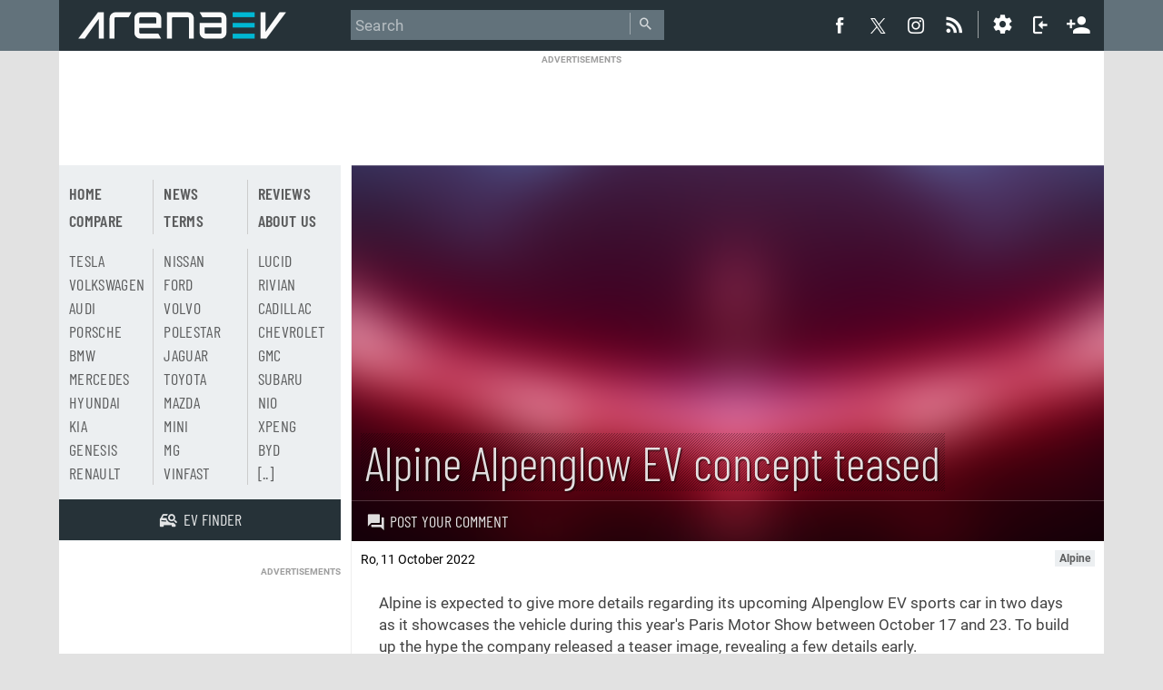

--- FILE ---
content_type: text/html; charset=utf-8
request_url: https://www.arenaev.com/alpine_alpenglow_ev_concept_teased_ahead_of_announcement-news-844.php
body_size: 7542
content:
<!doctype html>
<html xmlns="http://www.w3.org/1999/xhtml" xml:lang="en-US" lang="en-US">
<head>
<title>Alpine Alpenglow EV concept teased - ArenaEV</title>
<script>
DESKTOP_BASE_URL = "https://www.arenaev.com/";
MOBILE_BASE_URL = "https://m.arenaev.com/";
ASSETS_BASE_URL  = "https://st.arenaev.com/";
CDN_BASE_URL = "https://st.arenaev.com/";
CDN2_BASE_URL = "https://st.arenaev.com/";
</script>


<meta charset="utf-8">
<meta name="viewport" content="width=1060, initial-scale=1.0">
<link rel="stylesheet" href="https://st.arenaev.com/css/arenaev.css?v=32">


<link rel="icon" type="image/png" href="https://st.arenaev.com/static/arenaev16x16.png" sizes="16x16">
<link rel="icon" type="image/png" href="https://st.arenaev.com/static/arenaev32x32.png" sizes="32x32">
<link rel="icon" type="image/png" href="https://st.arenaev.com/static/arenaev96x96.png" sizes="96x96">





<script async src="https://pagead2.googlesyndication.com/pagead/js/adsbygoogle.js?client=ca-pub-9508420272844734"
     crossorigin="anonymous"></script>



<!-- Global site tag (gtag.js) - Google Analytics -->
<script async src="https://www.googletagmanager.com/gtag/js?id=G-P40XDTJ6WZ"></script>
<script>
  window.dataLayer = window.dataLayer || [];
  function gtag(){dataLayer.push(arguments);}
  gtag('js', new Date());

  gtag('config', 'G-P40XDTJ6WZ');
</script>
<link rel="stylesheet" href="https://st.arenaev.com/css/reviews.css?v=26">
<link rel="stylesheet" href="https://st.arenaev.com/css/comments-2.css?v=2">



<meta property="og:title" content="Alpine Alpenglow EV concept teased"/>
<meta property="og:type" content="article"/>
<meta property="og:url" content="https://www.arenaev.com/alpine_alpenglow_ev_concept_teased_ahead_of_announcement-news-844.php"/>
<meta property="og:image" content="https://st.arenaev.com/news/22/10/alpine-alpenglow-teaser/-828x414/arenaev_000.jpg"/>
<meta property="og:site_name" content="ArenaEV.com"/>
<meta property="og:description" content="The EV&#039;s design also reveals the future design language of upcoming Alpine models."/>

<meta name="Description" content="The EV&#039;s design also reveals the future design language of upcoming Alpine models.">

<meta name="twitter:card" content="summary_large_image">
<meta name="twitter:site" content="@arenaev_com">
<meta name="twitter:url" content="https://www.arenaev.com/alpine_alpenglow_ev_concept_teased_ahead_of_announcement-news-844.php">
<meta name="twitter:title" content="Alpine Alpenglow EV concept teased">
<meta name="twitter:description" content="The EV&#039;s design also reveals the future design language of upcoming Alpine models.">
<meta name="twitter:image" content="https://st.arenaev.com/news/22/10/alpine-alpenglow-teaser/-828x414/arenaev_000.jpg">

<meta name="robots" content="max-image-preview:large">

<link rel="canonical" href="https://www.arenaev.com/alpine_alpenglow_ev_concept_teased_ahead_of_announcement-news-844.php">
<link rel="alternate" media="only screen and (max-width: 640px)" href="https://m.arenaev.com/alpine_alpenglow_ev_concept_teased_ahead_of_announcement-news-844.php">

<link rel="amphtml" href="https://m.arenaev.com/alpine_alpenglow_ev_concept_teased_ahead_of_announcement-amp-844.php">

<script type="application/ld+json">
{
"@context": "http://schema.org",
"@type": "NewsArticle",
"mainEntityOfPage": "https://www.arenaev.com/alpine_alpenglow_ev_concept_teased_ahead_of_announcement-news-844.php",
"headline": "Alpine Alpenglow EV concept teased",
"description": "The EV&#039;s design also reveals the future design language of upcoming Alpine models.",
"datePublished": "2022-10-11T19:44:02+02:00",
"dateModified": "2022-10-11T19:44:02+02:00",
"image": { "@type": "ImageObject", "url": "https://st.arenaev.com/news/22/10/alpine-alpenglow-teaser/-1242x621/arenaev_000.jpg", "width": 1220, "height": 526 },
"author": {
	"@type": "Person",
	"name": "Ro"
},
"publisher": {
	"@type": "Organization",
	"logo": { "@type": "ImageObject", "url": "https://st.arenaev.com/i/logo/arenaevcolor-neg-bg.gif", "width": 250, "height": 40 },
	"name": "ArenaEV"
}
}
</script>

</head>
<body>



<script type="text/javascript" src="https://st.arenaev.com/js/misc.js?v=57"></script>

<script language='JavaScript' type='text/javascript'>
sDefSettings = "22231"
</script>
<header id="header" class="row">
<div class="wrapper clearfix">
<div class="top-bar clearfix">

<!-- LOGO -->
<div id="logo">
<a href="/">

<object type="image/svg+xml" data="https://st.arenaev.com/i/logo/arenaevcolor-neg.svg"><img src="https://st.arenaev.com/i/logo/arenaevcolor-neg-bg.gif" alt="ArenaEV.com"></object>
<span>ArenaEV.com</span></a>
</div>



<div id="nav" role="main">
<form action="res.php3" method="get" id="topsearch">
    <input type="text" placeholder="Search" tabindex="201" accesskey="s" id="topsearch-text" name="sSearch" autocomplete="off" />
    <span id="quick-search-button">
      <input type="submit" value="Go" />
      <i class="head-icon icomoon-liga icon-search-left"></i>
    </span>
    

</form>
</div>


<div id="social-connect">

<a href="https://www.facebook.com/Arena-EV-106513858621879" class="fb-icon" target="_blank" rel="noopener">
  <i class="head-icon icon-soc-fb2 icomoon-liga"></i><br><span class="icon-count">Facebook</span>
</a>
<a href="https://twitter.com/arena_ev" class="tw-icon" target="_blank" rel="noopener">
  <i class="head-icon icon-soc-twitter2 icomoon-liga"></i><br><span class="icon-count">Twitter</span>
</a>
<a href="https://www.instagram.com/arena_ev/" class="ig-icon" target="_blank" rel="noopener">
  <i class="head-icon icon-instagram icomoon-liga"></i><br><span class="icon-count">Instagram</span>
</a>
<a href="rss-articles.php3" class="rss-icon">
  <i class="head-icon icon-soc-rss2 icomoon-liga"></i><br><span class="icon-count">RSS</span>
</a>


    <!-- SETTINGS ICON AND MENU -->
    <a href="#" onclick="return false;" id="open-units-popup">
        <i class="head-icon icon-settings"></i><br><span class="icon-count" style="right:4px;">Settings</span>
    </a>

<span class="tooltip" id="units-popup">
<form>
<fieldset>
	<legend>Units</legend>
	<label>
	    <input type="radio" name="units-system" value="1" checked>
	    <span>Metric</span>
	</label>
	<label>
	    <input type="radio" name="units-system" value="2">
	    <span>Imperial (US)</span>
	</label>
	<label>
	    <input type="radio" name="units-system" value="3">
	    <span>Mixed (UK)</span>
	</label>
</fieldset>

<fieldset>
    <legend>Power</legend>
    <label>
        <input type="radio" name="units-power" value="1" checked>
        <span>kW</span>
    </label>
    <label>
        <input type="radio" name="units-power" value="2">
        <span>hp</span>
    </label>
    <label>
        <input type="radio" name="units-power" value="3">
        <span>bhp</span>
    </label>
</fieldset>

<fieldset>
    <legend>Standard</legend>
    <label>
        <input type="radio" name="units-standard"value="1" checked>
        <span>WLTP</span>
    </label>
    <label>
        <input type="radio" name="units-standard"value="2">
        <span>EPA</span>
    </label>
    <label>
        <input type="radio" name="units-standard"value="3">
        <span>NEDC</span>
    </label>
</fieldset>

<fieldset>
    <legend>Consumption</legend>
    <label data-label="Wh/$unit$">
        <input type="radio" name="units-consumption" value="1" checked>
        <span></span>
    </label>
    <label data-label="kWh/100 $unit$">
        <input type="radio" name="units-consumption" value="2">
        <span></span>
    </label>
    <label data-label="$unit$/kWh">
        <input type="radio" name="units-consumption" value="3">
        <span></span>
    </label>
</fieldset>

<fieldset>
    <legend>Currency</legend>
    <label>
        <input type="radio" name="units-currency" value="1" checked>
        <span>USD</span>
    </label>
    <label>
        <input type="radio" name="units-currency" value="2">
        <span>EUR</span>
    </label>
    <label>
        <input type="radio" name="units-currency" value="3">
        <span>GBP</span>
    </label>
</fieldset>

<button class="button">OK</button>
</form>
</span>


	<a href="#" onclick="return false;" class="login-icon" id="login-active">
	  <i class="head-icon icon-login"></i><br><span class="icon-count" style="right:4px;">Log in</span>
	</a>

	<span class="tooltip" id="login-popup2">
<form action="login.php3" method="post">
<input type="Hidden" name="sSource" value="MH5zb3ZxekB%2Bc296cXhzcGhAemlAfHBxfHpva0Bren5sentAfnd6fntAcHlAfnFxcGpxfHpyenFrMnF6aGwyJysrMW93bw%3D%3D">  
	<p>Login</p>
	<label for="email"></label>
	<input type="email" id="email" name="sEmail" maxlength="50" value="" required="" autocomplete="false">

	<label for="upass"></label>
	<input type="password" id="upass" name="sPassword" placeholder="Your password" maxlength="20" pattern="\S{6,}" required="" autocomplete="false">

	<input class="button" type="submit" value="Log in" id="nick-submit">
</form>
	<a class="forgot" href="forgot.php3">I forgot my password</a>
	</span>
 <a href="register.php3" class="signup-icon no-margin-right"><i class="head-icon icon-user-plus"></i><span class="icon-count">Sign up</span></a>  
              </div>  
           </div>                 

  


      <!-- SOCIAL CONNECT -->
    </div>
    

</header> <!--- HEADER END -->


		

<div id="wrapper" class="l-container">
<div id="outer" class="row">



<div id="subHeader" class="col">

<div id="topAdv" class="l-box">
<span class="ad-c-label">ADVERTISEMENTS</span>	
<script async src="https://pagead2.googlesyndication.com/pagead/js/adsbygoogle.js?client=ca-pub-9508420272844734"
     crossorigin="anonymous"></script>
<!-- EV Main 728x90 -->
<ins class="adsbygoogle"
     style="display:inline-block;width:728px;height:90px"
     data-ad-client="ca-pub-9508420272844734"
     data-ad-slot="9208143741"></ins>
<script>
     (adsbygoogle = window.adsbygoogle || []).push({});
</script>
	</div>   
</div>


<div id="body" class="clearfix">

<div class="main main-review main-news col float-right">  

<div class="review-header">  
        <div class="review-hd review-background">
          <div class="article-info">
      
      <div class="article-info-line">
      <!-- REVIEW HEADER IMAGE -->
      </div>
              
      <div class="center-stage article-accent">
      <div class="article-hgroup">
      
          <h1 class="article-info-name">Alpine Alpenglow EV concept teased</h1>

      </div>
<img class="center-stage-background" src="https://st.arenaev.com/news/22/10/alpine-alpenglow-teaser/-184x111/arenaev_000.jpg" style="left: -25%; top: 0; margin-top: -30%; width: 150%;">
      
      </div>
      
      <div class="article-info-line">
      <div class="blur bottom review-background"></div>
      <ul class="article-info-meta">
      
<li class="article-info-meta-link meta-link-specs"><a href="postcomment.php3?idNews=844"><i class="head-icon icon-post-comment"></i>Post your comment</a></li>
      
      <li class="article-info-meta-link meta-link-score">
      

      </li>
      
      <br style="clear:both;">
      </ul>
      </div>
      </div>
      
      
      </div>      
      </div>



<div class="article-tags clearfix">
<p class="float-left">

    <span class="reviewer">Ro</span>,
 
    <span class="dtreviewed">11 October 2022</span>  
    
</p>
<p class="float-right">    
 <a href="news.php3?sTag=Alpine"><b>Alpine</b></a>
</p>
</div>

<div id="review-body" class="review-body clearfix">

<p>Alpine is expected to give more details regarding its upcoming Alpenglow EV sports car in two days as it showcases the vehicle during this year's Paris Motor Show between October 17 and 23. To build up the hype the company released a teaser image, revealing a few details early.</p>

<img class="inline-image" width="1200" height="675" src="https://st.arenaev.com/news/22/10/alpine-alpenglow-teaser/-1200/arenaev_000.jpg" alt="Alpine Alpenglow EV concept teased ahead of announcement">

<p>The teaser shows high fenders over the wheels and a LED strip along the front of the car referencing the company's history in long-distance racing. Alpine says that the design language of the Alpenglow will carry over to all EV models planned for the future.</p>

<p>For instance, Alpine is bringing an EV hatchback based on the <a href="electric_renault_5_will_arrive_in_2024_with_134_hp-news-830.php">Renault 5</a> in 2024, while a sporty cross-over called Alpine GT X-Over will follow based on the CMF-EV platform known from the <a href="renault_megane_e_tech_ev40_2021-specs-151.php">Renault Megane E-Tech</a> and <a href="nissan_ariya_63kwh_2020-specs-114.php">Nissan Ariya</a>. The cross-over is expected to arrive sometime in 2025.</p>

<p class="article-source"><a href="https://media.alpinecars.com/the-alpine-alpenglow-is-coming-13-october-2022/?lang=eng" target="_blank" rel="noopener noreferrer">Source</a></p>
</div>











<div class="gsma-RelatedArticles">
<div class="gsma-heading-tabbed">Related articles</div>
<ul class="gsma-RelatedArticles-list">

<li class="gsma-RelatedArticles-item">
  <a href="newsdetail.php3?idNews=514&c=10001">
    <img src="https://st.arenaev.com/news/22/07/alpine-a110-electric-convertible/-184x111/arenaev_001.jpg" class="gsma-RelatedArticles-item-image" alt="Alpine A110 E-ternite is an electric convertible that shows future of the brand"/>
    <span>Alpine A110 E-ternite is an electric convertible that shows future of the brand</span>
  </a>
</li>
<li class="gsma-RelatedArticles-item">
  <a href="newsdetail.php3?idNews=836&c=10001">
    <img src="https://st.arenaev.com/news/22/10/renault-launches-mobilize-an-ev-brand-with-own-charging-infrastructure/-184x111/arenaev_001.jpg" class="gsma-RelatedArticles-item-image" alt="Renault launches Mobilize - an EV brand with its own charging infrastructure"/>
    <span>Renault launches Mobilize - an EV brand with its own charging infrastructure</span>
  </a>
</li>
<li class="gsma-RelatedArticles-item">
  <a href="newsdetail.php3?idNews=808&c=10001">
    <img src="https://st.arenaev.com/news/22/10/renault-4-concept-teaser/-184x111/arenaev_000.jpg" class="gsma-RelatedArticles-item-image" alt="Renault is reviving the Renault 4 as a crossover EV concept"/>
    <span>Renault is reviving the Renault 4 as a crossover EV concept</span>
  </a>
</li>
<li class="gsma-RelatedArticles-item">
  <a href="newsdetail.php3?idNews=754&c=10001">
    <img src="https://st.arenaev.com/news/22/09/renault-r5-turbo-3e-is-375hp-rear-wheel-drive-electric-hooligan/-184x111/arenaev_001.jpg" class="gsma-RelatedArticles-item-image" alt="Renault R5 Turbo 3E is a 375 HP rear-wheel drive electric hooligan"/>
    <span>Renault R5 Turbo 3E is a 375 HP rear-wheel drive electric hooligan</span>
  </a>
</li>
  
</ul>
</div>




 

<div class="sub-footer">
<div class="button-links">
<ul>
<li><a class="button" href="postcomment.php3?idNews=844">Post your comment</a></li>
</ul>

</div>
<div id="opinions-total">Total reader comments: <b>0</b></div>
<br class="clear" />
</div>

 


</div>

<aside class="sidebar col left">

<div class="brandmenu-v2 light l-box clearfix">
<ul class="menu-pages">
<li><a href="/">Home</a></li>
<li><a href="compare.php3">Compare</a></li>
<li><a href="news.php3">News</a></li>
<li><a href="terms.php3">Terms</a></li>
<li><a href="news.php3?sTag=Review">Reviews</a></li>
<li><a href="aboutus.php3">About us</a></li>
</ul>
<ul class="menu-brands">
<li><a href="tesla-electric-vehicles-1.php">Tesla</a></li><li><a href="volkswagen-electric-vehicles-2.php">Volkswagen</a></li><li><a href="audi-electric-vehicles-3.php">Audi</a></li><li><a href="porsche-electric-vehicles-4.php">Porsche</a></li><li><a href="bmw-electric-vehicles-5.php">BMW</a></li><li><a href="mercedes-electric-vehicles-6.php">Mercedes</a></li><li><a href="hyundai-electric-vehicles-7.php">Hyundai</a></li><li><a href="kia-electric-vehicles-8.php">Kia</a></li><li><a href="genesis-electric-vehicles-37.php">Genesis</a></li><li><a href="renault-electric-vehicles-10.php">Renault</a></li><li><a href="nissan-electric-vehicles-9.php">Nissan</a></li><li><a href="ford-electric-vehicles-13.php">Ford</a></li><li><a href="volvo-electric-vehicles-11.php">Volvo</a></li><li><a href="polestar-electric-vehicles-12.php">Polestar</a></li><li><a href="jaguar-electric-vehicles-20.php">Jaguar</a></li><li><a href="toyota-electric-vehicles-28.php">Toyota</a></li><li><a href="mazda-electric-vehicles-23.php">Mazda</a></li><li><a href="mini-electric-vehicles-24.php">Mini</a></li><li><a href="mg-electric-vehicles-32.php">MG</a></li><li><a href="vinfast-electric-vehicles-44.php">Vinfast</a></li><li><a href="lucid-electric-vehicles-30.php">Lucid</a></li><li><a href="rivian-electric-vehicles-31.php">Rivian</a></li><li><a href="cadillac-electric-vehicles-43.php">Cadillac</a></li><li><a href="chevrolet-electric-vehicles-33.php">Chevrolet</a></li><li><a href="gmc-electric-vehicles-47.php">GMC</a></li><li><a href="subaru-electric-vehicles-29.php">Subaru</a></li><li><a href="nio-electric-vehicles-35.php">Nio</a></li><li><a href="xpeng-electric-vehicles-36.php">Xpeng</a></li><li><a href="byd-electric-vehicles-41.php">BYD</a></li>	
<li><a href="makers.php3">[..]</a></li>
</ul>


<p class="pad">
<a href="search.php3" class="pad-single pad-finder">
<i class="head-icon icon-search-right"></i>
<span>EV finder</span></a>
</p>
</div>
<div class="adv banner-mpu">
<span class="ad-label">ADVERTISEMENTS</span>	
<ins class="adsbygoogle"
     style="display:inline-block;width:300px;height:250px"
     data-ad-client="ca-pub-9508420272844734"
     data-ad-slot="2249845547"></ins>
<script>
     (adsbygoogle = window.adsbygoogle || []).push({});
</script>
	</div>



				
		<div class="module module-cars module-latest">				
		<h4 class="section-heading">Latest models</h4>

		<ul class="clearfix">
		<li><a class="module-cars-link" href="porsche_cayenne_turbo-specs-860.php"><img src="https://st.arenaev.com/specs/porsche/thumb/porsche-cayenne-turbo-electric.jpg" alt="Model" /><span>Porsche<br>Cayenne Turbo Electric</span></a></li><li><a class="module-cars-link" href="jeep_recon_awd-specs-861.php"><img src="https://st.arenaev.com/specs/jeep/thumb/jeep-recon-1.jpg" alt="Model" /><span>Jeep<br>Recon</span></a></li><li><a class="module-cars-link" href="zeekr_001_ultra+_awd_2025-specs-882.php"><img src="https://st.arenaev.com/specs/zeekr/thumb/zeekr-001-2025.jpg" alt="Model" /><span>Zeekr<br>001 Ultra+ 103 kWh AWD</span></a></li><li><a class="module-cars-link" href="toyota_hilux_bev-specs-776.php"><img src="https://st.arenaev.com/specs/toyota/thumb/toyota-hilux-bev-.jpg" alt="Model" /><span>Toyota<br>Hilux BEV</span></a></li><li><a class="module-cars-link" href="toyota_bz_awd_limited_2025-specs-878.php"><img src="https://st.arenaev.com/specs/toyota/thumb/toyota-bz-2026.jpg" alt="Model" /><span>Toyota<br>bZ AWD Limited</span></a></li><li><a class="module-cars-link" href="renault_twingo_27_5_kwh_2026-specs-871.php"><img src="https://st.arenaev.com/specs/renault/thumb/renault-twingo-electric.jpg" alt="Model" /><span>Renault<br>Twingo</span></a></li>					
		</ul>
							
		</div>


<div class="module-cars module-news">				
    <h4 class="section-heading">Featured</h4>
    <ul class="clearfix">

        <li>
            <a class="module-cars-link" href="another_winter_test_shows_that_evs_lose_about_half_their_range_in_the_cold-news-1351.php">
                <img src="https://st.arenaev.com/news/23/01/winter-range-and-charging-test/-344x215/arenaev_000.jpg" alt="Huge real life test shows EV range loss at -15°C" />
                <span>Huge real life test shows EV range loss at -15°C</span>
            </a>
        </li>

        <li>
            <a class="module-cars-link" href="57_electric_cars_range_tested_at_highway_speeds__who_wins_part_2-news-1905.php">
                <img src="https://st.arenaev.com/news/23/06/real-life-highway-range-test-results-of-57-electric-cars-part2/-344x215/arenaev_001.jpg" alt="57 electric cars range tested at highway speeds - who wins? PART 2" />
                <span>57 electric cars range tested at highway speeds - who wins? PART 2</span>
            </a>
        </li>

        <li>
            <a class="module-cars-link" href="analysis_of_mercedesbenz_eqxx-news-249.php">
                <img src="https://st.arenaev.com/news/22/05/analysis-mercedes-eqxx/-344x215/arenaev_001.jpg" alt="Analyzing the Mercedes-Benz EQXX revolutionary concept" />
                <span>Analyzing the Mercedes-Benz EQXX revolutionary concept</span>
            </a>
        </li>

        <li>
            <a class="module-cars-link" href="ac_dc_basics_of_ev_charging_explained-news-280.php">
                <img src="https://st.arenaev.com/news/22/05/ac-dc-charging/-344x215/arenaev_001.jpg" alt="AC/DC - basics of EV charging explained" />
                <span>AC/DC - basics of EV charging explained</span>
            </a>
        </li>

        <li>
            <a class="module-cars-link" href="ice_v_ev__differences_and_similarities-news-185.php">
                <img src="https://st.arenaev.com/news/22/04/evs-vs-ice/-344x215/arenaev_00.jpg" alt="EV vs ICE - differences and similarities" />
                <span>EV vs ICE - differences and similarities</span>
            </a>
        </li>


    </ul>
</div>
<div class="adv banner-mpu">
<span class="ad-label">ADVERTISEMENTS</span>      
<ins class="adsbygoogle"
     style="display:inline-block;width:300px;height:600px"
     data-ad-client="ca-pub-9508420272844734"
     data-ad-slot="4123710082"></ins>
<script>
     (adsbygoogle = window.adsbygoogle || []).push({});
</script>
	</div>


<div class="module-cars module-news">				
    <h4 class="section-heading">Reviews</h4>
    <ul class="clearfix">

        <li>
            <a class="module-cars-link" href="2026_bmw_ix3_neue_klasse_detailed_tour_and_impressions-news-5205.php">
                <img src="https://st.arenaev.com/news/25/10/bmw-ix3-50-xdrive-detailed-tour-and-impressions/-344x215/arenaev_045.jpg" alt="2026 BMW iX3 Neue Klasse detailed tour and impressions" />
                <span>2026 BMW iX3 Neue Klasse detailed tour and impressions</span>
            </a>
        </li>

        <li>
            <a class="module-cars-link" href="xpeng_p7_awd_review-news-132.php">
                <img src="https://st.arenaev.com/news/22/04/drive-xpeng-p7/-344x215/arenaev_000.jpg" alt="Xpeng P7 AWD quick review and drive" />
                <span>Xpeng P7 AWD quick review and drive</span>
            </a>
        </li>

        <li>
            <a class="module-cars-link" href="nissan_ariya_review-news-2812.php">
                <img src="https://st.arenaev.com/news/23/11/nissan-ariya-review/-344x215/arenaev_001.jpg" alt="Nissan Ariya review" />
                <span>Nissan Ariya review</span>
            </a>
        </li>

        <li>
            <a class="module-cars-link" href="bmw_i5_m60_review-news-2975.php">
                <img src="https://st.arenaev.com/news/24/01/bmw-i5-m60-review/-344x215/arenaev_002.jpg" alt="BMW i5 M60 review" />
                <span>BMW i5 M60 review</span>
            </a>
        </li>


    </ul>
</div>
</aside>

</div><!-- id body -->
</div><!-- id outer -->




<div id="footer">
 <div class="footer-logo">
     <img src="https://st.arenaev.com/i/logo/logo-arenaev-2.png" alt="" />
    </div>
    <div id="footmenu">
<p>
<a href="/">Home</a>
<a href="news.php3">News</a>
<a href="compare.php3">Compare</a>
<a href="aboutus.php3">About us</a>

<a href="rss-articles.php3" class="rss-icon">RSS feed</a></li>
<a target="_blank" rel="noopener" href="https://www.facebook.com/Arena-EV-106513858621879" class="fb-icon">Facebook</a>
<a target="_blank" rel="noopener" href="https://twitter.com/arena_ev" class="tw-icon">Twitter</a>
<a target="_blank" rel="noopener" href="https://www.instagram.com/arena_ev/" class="ig-icon">Instagram</a>
</p>

<p>
&copy; 2022-2025 <a href="/">ArenaEV.com</a> 
<a id="switch-version" href="#">Mobile version</a>
<a href="search.php3">EV Finder</a>
<a href="glossary.php3">Glossary</a>
<a href="privacy-policy.php3">Privacy</a> 
<a href="terms.php3">Terms of use</a>

			
</p>			



  </div>

<p class="from-the-team">From the team behind<br> <a href="https://www.gsmarena.com/" target="_blank">GSMArena.com</a></p>  

 </div>
 
 
</div>


<script type="text/javascript" src="https://st.arenaev.com/js/autocomplete.js?v=8"></script>
<script type="text/javascript" language="javascript">
AUTOCOMPLETE_LIST_URL = "quicksearch.php3";
$gsm.addEventListener(document, "DOMContentLoaded", function() 
{
    new Autocomplete( "topsearch-text", "topsearch", true );
}
)
</script>







</body></html>

--- FILE ---
content_type: text/html; charset=utf-8
request_url: https://www.google.com/recaptcha/api2/aframe
body_size: 264
content:
<!DOCTYPE HTML><html><head><meta http-equiv="content-type" content="text/html; charset=UTF-8"></head><body><script nonce="2IphBVgpyJgt0w2nUogqKQ">/** Anti-fraud and anti-abuse applications only. See google.com/recaptcha */ try{var clients={'sodar':'https://pagead2.googlesyndication.com/pagead/sodar?'};window.addEventListener("message",function(a){try{if(a.source===window.parent){var b=JSON.parse(a.data);var c=clients[b['id']];if(c){var d=document.createElement('img');d.src=c+b['params']+'&rc='+(localStorage.getItem("rc::a")?sessionStorage.getItem("rc::b"):"");window.document.body.appendChild(d);sessionStorage.setItem("rc::e",parseInt(sessionStorage.getItem("rc::e")||0)+1);localStorage.setItem("rc::h",'1765463586359');}}}catch(b){}});window.parent.postMessage("_grecaptcha_ready", "*");}catch(b){}</script></body></html>

--- FILE ---
content_type: text/css
request_url: https://st.arenaev.com/css/arenaev.css?v=32
body_size: 26056
content:
:root{--body-background:#e2e2e2;--main-column-background:#fff;--header-background1:#62727b;--header-background2:#263238;--header-icon:#fff;--header-icon-background-hover:#00b8d4;--header-icon-count-text:#ffffffbd;--header-icon-count-background:#000a129c;--header-seprator:#ffffff8a;--header-menu-text:#fff;--search-background:#62727b;--search-text:#ffffffbd;--search-placeholder:#ffffff8a;--search-background-focus:#37474f;--search-outline:#37474f;--search-icon:#ffffffbd;--search-separator:#ffffff61;--search-button-background:#00b8d4;--search-button-border:#00b8d4;--search-button-background-hover:#00b8d4;--search-button-text-hover:#fff;--footer-text:#0000009c;--footer-text-hover:#00b8d4;--brand-menu-button-background:#263238;--brand-menu-button-icon:#ffffffde;--brand-menu-button-text:#ffffffde;--brand-menu-button-background-hover:#00b8d4;--brand-menu-button-icon-hover:#fff;--brand-menu-button-text-hover:#fff;--brand-menu-background:#eceff1;--brand-menu-text:#0000009c;--brand-menu-background-hover:#00b8d4;--brand-menu-text-hover:#fff;--review-text:#000000bd;--review-heading:#000000de;--review-subheading:#62727b;--review-link:#0088a3;--review-link-hover:#00b8d4;--review-toc-background:#f1f1f1;--review-toc-sticky-background:#eceff1;--review-toc-sticky-text:var(--review-heading);--review-toc-sticky-text-active:var(--button-accent-text);--header-image-text:#ffffffde;--header-info-icon:#ffffffde;--header-info-text:#ffffffde;--header-info-icon-hover:#fff;--header-info-text-hover:#fff;--header-info-background-hover:#00b8d4;--image-row-text:#0000008a;--image-row-background:#eceff1;--image-row-border:#d7d7d7;--related-background:#eceff1;--related-heading:#0000009c;--related-item-border:#e2e2e2;--related-item-background:#fff;--related-item-text:#0000009c;--related-item-text-hover:#00b8d4;--related-item-link:#444;--related-item-link-hover:#00b8d4;--specs-spotlight-background:#fff;--specs-spotlight-icons:#263238;--specs-spotlight-pt-name:#0000009c;--specs-spotlight-label:#0000009c;--specs-spotlight-accent:#00b8d4;--specs-spotlight-radio:#0000009c;--specs-spotlight-radio-active:#00b8d4;--specs-table-background:#eceff180;--specs-table-color:#000000bd;--specs-table-big-title:#0088a3;--specs-table-title:#0000009c;--specs-table-separator:#eceff1;--specs-table-separator-thick:#eceff1;--button-background:#263238;--button-text:#ffffffde;--button-background-hover:#00b8d4;--button-text-hover:#fff;--button-outline-border:#00b8d4;--button-outline-text:#00b8d4;--button-outline-background-hover:#00b8d4;--button-outline-text-hover:#fff;--button-accent-background:#00b8d4;--button-accent-text:#fff;--button-accent-background-hover:#00b8d4;--button-accent-text-hover:#fff;--tag-background:#eceff1;--tag-text:#0000009c;--tag-background-hover:#00b8d4;--tag-text-hover:#fff;--button-disabled-background:#eceff1;--button-disabled-text:#00000040;--button-toggle-background-off:#b0bec5;--button-toggle-knob:#fff;--button-toggle-background-on:#00b8d4;--comment-user-background:#e2e2e2;--comment-user-nick:#000;--comment-user-date:#000000b3;--comment-user-location:#00000061;--comment-text:#000;--comment-replyto-button:#00000061;--comment-reply-background:#eceff180;--comment-reply-text:#00000061;--comment-reply-button:#0088a3;--comment-reply-icon:#00000040;--comment-reply-icon-hover:#0088a3;--meta-item:#00000040;--meta-item-hover:#00b8d4;--card-shadow:#00000010;--module-background:#f2f2f2}@font-face{font-family:Barlow Condensed;font-style:normal;font-weight:300;font-display:block;src:url(//cdn.gsmarena.com/imgroot/css/fonts/arenaev/barlow-condensed/BarlowCondensed-Light.woff2) format("woff2"),url(//cdn.gsmarena.com/imgroot/css/fonts/arenaev/barlow-condensed/BarlowCondensed-Light.ttf) format("truetype")}@font-face{font-family:Barlow Condensed;font-style:normal;font-weight:400;font-display:block;src:url(//cdn.gsmarena.com/imgroot/css/fonts/arenaev/barlow-condensed/BarlowCondensed-Regular.woff2) format("woff2"),url(//cdn.gsmarena.com/imgroot/css/fonts/arenaev/barlow-condensed/BarlowCondensed-Regular.ttf) format("truetype")}@font-face{font-family:Barlow Condensed;font-style:normal;font-weight:600;font-display:block;src:url(//cdn.gsmarena.com/imgroot/css/fonts/arenaev/barlow-condensed/BarlowCondensed-SemiBold.woff2) format("woff2"),url(//cdn.gsmarena.com/imgroot/css/fonts/arenaev/barlow-condensed/BarlowCondensed-SemiBold.ttf) format("truetype")}@font-face{font-family:Barlow Condensed;font-style:normal;font-weight:700;font-display:block;src:url(//cdn.gsmarena.com/imgroot/css/fonts/arenaev/barlow-condensed/BarlowCondensed-Bold.woff2) format("woff2"),url(//cdn.gsmarena.com/imgroot/css/fonts/arenaev/barlow-condensed/BarlowCondensed-Bold.ttf) format("truetype")}@font-face{font-family:Roboto;font-style:normal;font-weight:300;font-display:block;src:url(//cdn.gsmarena.com/imgroot/css/fonts/arenaev/roboto/Roboto-Light.woff2) format("woff2"),url(//cdn.gsmarena.com/imgroot/css/fonts/arenaev/roboto/Roboto-Light.ttf) format("truetype")}@font-face{font-family:Roboto;font-style:normal;font-weight:400;font-display:block;src:url(//cdn.gsmarena.com/imgroot/css/fonts/arenaev/roboto/Roboto-Regular.woff2) format("woff2"),url(//cdn.gsmarena.com/imgroot/css/fonts/arenaev/roboto/Roboto-Regular.ttf) format("truetype")}@font-face{font-family:Roboto;font-style:normal;font-weight:700;font-display:block;src:url(//cdn.gsmarena.com/imgroot/css/fonts/arenaev/roboto/Roboto-Bold.woff2) format("woff2"),url(//cdn.gsmarena.com/imgroot/css/fonts/arenaev/roboto/Roboto-Bold.ttf) format("truetype")}@font-face{font-family:arenaev;src:url(//cdn.gsmarena.com/imgroot/css/fonts/arenaev/icons/arenaev.eot?2023-november-14a);src:url(//cdn.gsmarena.com/imgroot/css/fonts/arenaev/icons/arenaev.eot?2023-november-14a) format("embedded-opentype"),url(//cdn.gsmarena.com/imgroot/css/fonts/arenaev/icons/arenaev.ttf?2023-november-14a) format("truetype"),url(//cdn.gsmarena.com/imgroot/css/fonts/arenaev/icons/arenaev.woff?2023-november-14a) format("woff"),url(//cdn.gsmarena.com/imgroot/css/fonts/arenaev/icons/arenaev.svg?2023-november-14a) format("svg");font-weight:400;font-style:normal;font-display:block}[class*=" icon-"],[class^=icon-]{font-family:arenaev!important;speak:never;font-style:normal;font-weight:400;font-variant:normal;text-transform:none;line-height:1;-webkit-font-smoothing:antialiased;-moz-osx-font-smoothing:grayscale}#footmenu .fb-icon:before,#footmenu .ig-icon:before,#footmenu .rss-icon:before,#footmenu .tw-icon:before,#footmenu .yt-icon:before,.head-icon{font-family:arenaev;speak:none;font-style:normal;font-weight:400;font-variant:normal;text-transform:none;line-height:1;-webkit-font-smoothing:antialiased;-moz-osx-font-smoothing:grayscale}#footmenu .fb-icon:before,#footmenu .ig-icon:before,#footmenu .rss-icon:before,#footmenu .tw-icon:before,#footmenu .yt-icon:before,.head-icon:before{width:1em;height:1em}i.icon{background-repeat:no-repeat;display:inline-block;vertical-align:text-top}.icon-drive-awd:before{content:"\e970"}.icon-drive-fwd:before{content:"\e971"}.icon-drive-rwd:before{content:"\e972"}.icon-battery:before{content:"\e912"}.icon-acceleration:before{content:"\e96e"}.icon-range:before{content:"\e96c"}.icon-user-outline:before{content:"\e976"}.icon-sing-in-outline:before{content:"\e974"}.icon-settings-outline:before{content:"\e975"}.icon-ev-specs:before{content:"\e973"}.icon-settings:before{content:"\e96b"}.icon-power:before{content:"\e96d"}.icon-electric_car:before,.icon-specs-car:before{content:"\e96f"}.icon-notification:before{content:"\e962"}.icon-notification-number .path1:before{content:"\e963";color:#000}.icon-notification-number .path2:before{content:"\e964";margin-left:-1em;color:#fff}.icon-google-play:before{content:"\e961"}.icon-minus:before{content:"\e95f"}.icon-plus:before{content:"\e960"}.icon-info-outline:before{content:"\e95e"}.icon-prices:before{content:"\e95d"}.icon-grade-lefthalf-outline:before{content:"\e95a"}.icon-grade-outline:before{content:"\e95b"}.icon-grade-righthalf-outline:before{content:"\e95c"}.icon-desktop-version:before{content:"\e959"}#footmenu .ig-icon:before,.icon-instagram:before{content:"\e958"}#small-units-popup-2 label span:before,#small-units-popup label span:before,#units-popup label span:before,.icon-check-mark-circle-line:before,select[name=nOrder]~.phonefinder-select i.glyphicon:before{content:"\e900"}.framed label.label:before,.glyphicon.check-mark:before,.icon-check-mark-square-line:before,label.checkbox input[type=checkbox]:before{content:"\e901"}.icon-ask-us:before{content:"\e902"}.icon-tip-us:before{content:"\e903"}#footmenu .fb-icon:before,.icon-facebook:before,.icon-soc-fb2:before{content:"\e904"}.icon-google:before{content:"\e905"}#footmenu .rss-icon:before,.icon-rss:before,.icon-soc-rss2:before{content:"\e906"}#footmenu .tw-icon:before,.icon-soc-twitter2:before,.icon-twitter:before,.icon-x-logo:before{content:"\e977"}#footmenu .yt-icon:before,.icon-youtube:before{content:"\e908"}.icon-sing-in:before,.icon-user-plus:before{content:"\e909"}.icon-user:before{content:"\e90a"}.icon-view:before{content:"\e90b"}.icon-login:before{content:"\e90c"}.icon-log-out:before,.icon-signout:before{content:"\e90d"}.icon-arrow-right:before{content:"\e90e"}.icon-arrows-left:before{content:"\e90f"}.icon-battery-nonremovable:before{content:"\e910"}.icon-more-devices:before,.more-news-link-small:before,.more-news-link:before{content:"\e911"}.icon-camera:before{content:"\e913"}.icon-no-camera:before{content:"\e914"}.icon-released-on:before{content:"\e915"}.icon-storage:before{content:"\e916"}.icon-ram-chipset:before{content:"\e917"}.icon-copyright:before{content:"\e918"}.icon-display:before{content:"\e919"}.icon-display-touch:before{content:"\e91a"}.icon-grade:before{content:"\e91b"}.icon-hits_popularity:before{content:"\e91c"}.icon-in-the-news:before{content:"\e91d"}.icon-location:before{content:"\e91e"}.icon-mobile-version:before{content:"\e91f"}.icon-become-a-fan:before{content:"\e920"}.icon-nav-menu-arrows-down:before{content:"\e921"}.icon-nav-menu-arrows-left:before,.scroll-indicator:before{content:"\e922"}.icon-nav-menu-arrows-righ:before,.scroll-indicator.right:before{content:"\e923"}.icon-nav-menu-arrows-up:before{content:"\e924"}.icon-next-page-arrow:before{content:"\e925"}.icon-os:before{content:"\e926"}.icon-ev-finder:before,.icon-search-right:before{content:"\e927"}.icon-weight-and-thickness_mobile-ver_specs:before{content:"\e928"}.icon-read:before,.icon-review:before{content:"\e929"}.icon-short-review:before{content:"\e92a"}.icon-pictures:before{content:"\e92b"}.icon-check_mark:before{content:"\e92d"}.icon-posts-user:before{content:"\e92e"}.icon-comment-count:before,.icon-comments_opinions_posts:before{content:"\e92f"}.icon-rate-down:before{content:"\e930"}.icon-rate-up:before{content:"\e931"}.icon-read-more:before{content:"\e932"}.icon-refine:before{content:"\e933"}.icon-reply:before{content:"\e934"}.icon-reply-to-this-post:before{content:"\e935"}.candidate-search form i:before,.diff-toggle-box .description:before,.icon-info:before{content:"\e936"}.icon-report:before{content:"\e937"}.icon-rumor-mill:before{content:"\e938"}.icon-all-brands:before{content:"\e939"}.icon-search-left:before,.icon-search:before{content:"\e93a"}.icon-clock2:before,.icon-time:before{content:"\e93b"}.icon-user-review_upvotes:before{content:"\e93c"}.icon-x-hours-ago:before{content:"\e93d"}.icon-check-prices:before{content:"\e93e"}.icon-post-comment:before{content:"\e93f"}#small-units-popup-2 label input[type=radio]:checked+span:before,#small-units-popup label input[type=radio]:checked+span:before,#units-popup label input[type=radio]:checked+span:before,.icon-check-mark-circle-fill:before,select[name=nOrder]~.phonefinder-select .selected i.glyphicon:before{content:"\e940"}.framed.phonefinder-slider-highlight label.label:before,.icon-check-mark-square-fill:before,.selected .glyphicon.check-mark:before,label.checkbox input:checked[type=checkbox]:before{content:"\e941"}.icon-close:before{content:"\e942"}.icon-gallery_arrow_left:before{content:"\e943"}.icon-gallery-arroe-right:before,.icon-gallery-arrow-right:before{content:"\e944"}.icon-gallery-arrow-small-down:before{content:"\e945"}.icon-gallery-arrow-small-up:before{content:"\e946"}.icon-zoom-in:before{content:"\e947"}.icon-zoom-out:before{content:"\e948"}.icon-share:before{content:"\e949"}.icon-gallery-fullscreen:before{content:"\e94a"}.icon-gallery-fullscreen-exit:before{content:"\e94b"}.icon-comments:before,.icon-comments_opinions_posts-line:before{content:"\e94c"}.icon-comments_post_opinons_fill:before{content:"\e94d"}.icon-amazon:before{content:"\e94e"}.icon-related-phones:before{content:"\e94f"}.icon-grade_negative:before{content:"\e950"}.icon-grade_negative_half:before{content:"\e951"}.icon-ic_open_in_new_black_24px:before{content:"\e952"}.icon-grade-half-positive:before{content:"\e953"}.icon-grade-lefthalf-positive:before{content:"\e954"}.icon-lock:before{content:"\e955"}.icon-unlock:before{content:"\e956"}.icon-become-a-fan-outline:before{content:"\e957"}.icon-next:before{content:"\e968"}.icon-pause:before{content:"\e966"}.icon-play:before{content:"\e965"}.icon-previous:before{content:"\e967"}.icon-headphones:before{content:"\e969"}.icon-volume-medium:before{content:"\e96a"}.icon-temperature:before{content:"\e978"}.icon-small-menu:before{content:"\e932";color:#eee;font-size:23px;line-height:21px}.icon-search-right:before{content:"\e927"}.icon-user-plus:before{top:2px;position:relative}.icon-signout:before{position:relative;top:1px}#small-units-popup-2 label span:before,#small-units-popup label span:before,#units-popup label span:before,.candidate-search form i:before{font-family:arenaev}.button,.button-links a,.contained-button{display:-ms-inline-flexbox;display:inline-flex;-ms-flex-align:center;align-items:center;-ms-flex-pack:center;justify-content:center;padding:8px 8px 6px;line-height:1;text-transform:uppercase;text-decoration:none;cursor:pointer;transition:initial;border:none;background:var(--button-background);color:var(--button-text);font-size:14px}.button-links a:hover,.button:hover,.contained-button:hover{text-decoration:none}.button-links a:disabled,.button:disabled,.contained-button:disabled{border:none;background:var(--button-disabled-background);color:var(--button-disabled-text);cursor:not-allowed}.button-links a:focus,.button-links a:hover,.button:focus,.button:hover,.contained-button:focus,.contained-button:hover{background:var(--button-background-hover);color:var(--button-text-hover)}#footmenu .button-links a .fb-icon:before,#footmenu .button-links a .ig-icon:before,#footmenu .button-links a .rss-icon:before,#footmenu .button-links a .tw-icon:before,#footmenu .button-links a .yt-icon:before,#footmenu .button .fb-icon:before,#footmenu .button .ig-icon:before,#footmenu .button .rss-icon:before,#footmenu .button .tw-icon:before,#footmenu .button .yt-icon:before,#footmenu .contained-button .fb-icon:before,#footmenu .contained-button .ig-icon:before,#footmenu .contained-button .rss-icon:before,#footmenu .contained-button .tw-icon:before,#footmenu .contained-button .yt-icon:before,.button #footmenu .fb-icon:before,.button #footmenu .ig-icon:before,.button #footmenu .rss-icon:before,.button #footmenu .tw-icon:before,.button #footmenu .yt-icon:before,.button-links a #footmenu .fb-icon:before,.button-links a #footmenu .ig-icon:before,.button-links a #footmenu .rss-icon:before,.button-links a #footmenu .tw-icon:before,.button-links a #footmenu .yt-icon:before,.button-links a .head-icon,.button .head-icon,.contained-button #footmenu .fb-icon:before,.contained-button #footmenu .ig-icon:before,.contained-button #footmenu .rss-icon:before,.contained-button #footmenu .tw-icon:before,.contained-button #footmenu .yt-icon:before,.contained-button .head-icon{position:relative;top:-1px}.button-links a{padding:8px;font-size:14px}.outlined-button{display:-ms-inline-flexbox;display:inline-flex;-ms-flex-align:center;align-items:center;-ms-flex-pack:center;justify-content:center;padding:4px 6px;line-height:1;text-transform:uppercase;cursor:pointer;transition:initial;border-color:var(--button-outline-border);border:2px solid;color:var(--button-outline-text)}.outlined-button,.outlined-button:hover{text-decoration:none}.outlined-button:disabled{border:none;background:var(--button-disabled-background);color:var(--button-disabled-text);cursor:not-allowed}.outlined-button:focus,.outlined-button:hover{border-color:var(--button-outline-background-hover);background:var(--button-outline-text-hover)}.accent-button{display:-ms-inline-flexbox;display:inline-flex;-ms-flex-align:center;align-items:center;-ms-flex-pack:center;justify-content:center;padding:4px 6px;line-height:1;text-transform:uppercase;cursor:pointer;transition:initial;border:none;background:var(--button-accent-background);color:var(--button-accent-text)}.accent-button,.accent-button:hover{text-decoration:none}.accent-button:disabled{border:none;background:var(--button-disabled-background);color:var(--button-disabled-text);cursor:not-allowed}.accent-button:focus,.accent-button:hover{background:var(--button-accent-background-hover);color:var(--button-accent-text-hover)}label.checkbox{position:relative;display:inline-block;padding-left:22px}label.checkbox input[type=checkbox]{position:absolute;left:-9999px}label.checkbox input[type=checkbox]:before{position:absolute;left:9999px;top:-1px;font-family:arenaev;font-size:16px}label.toggle{position:relative;display:inline-block;padding-left:calc(2.5em + 3px);font-size:1rem;line-height:1.5em}label.toggle input[type=checkbox]{position:absolute;left:-9999px;top:-1px}label.toggle input[type=checkbox]+span{position:absolute;display:inline-block;width:2.5em;height:1.5em;-ms-transform:translateX(calc(-2.5em - 3px));transform:translateX(calc(-2.5em - 3px));text-align:left}label.toggle input[type=checkbox]+span:after,label.toggle input[type=checkbox]+span:before{content:"";display:inline-block;position:absolute;font-size:inherit;transition:0.1s}label.toggle input[type=checkbox]+span:before{width:2.5em;height:1.5em;border-radius:1em;background:var(--button-toggle-background-off);cursor:pointer}label.toggle input[type=checkbox]+span:after{height:1.2em;width:1.2em;margin:0.15em;border-radius:100%;background:var(--button-toggle-knob);left:0}label.toggle input[type=checkbox]:checked+span:before{background:var(--button-toggle-background-on)}label.toggle input[type=checkbox]:checked+span:after{left:1em}label.toggle:focus{outline:2px solid skyblue}.m-0{margin:0}.m-5{margin:5px}.m-10{margin:10px}.m-15{margin:15px}.m-20{margin:20px}.m-1em{margin:1em}.mt-0{margin-top:0}.mr-0{margin-right:0}.mb-0{margin-bottom:0}.ml-0{margin-left:0}.mt-5{margin-top:5px}.mr-5{margin-right:5px}.mb-5{margin-bottom:5px}.ml-5{margin-left:5px}.mt-10{margin-top:10px}.mr-10{margin-right:10px}.mb-10{margin-bottom:10px}.ml-10{margin-left:10px}.mt-15{margin-top:15px}.mr-15{margin-right:15px}.mb-15{margin-bottom:15px}.ml-15{margin-left:15px}.mt-20{margin-top:20px}.mr-20{margin-right:20px}.mb-20{margin-bottom:20px}.ml-20{margin-left:20px}.mt-1em{margin-top:1em}.mr-1em{margin-right:1em}.mb-1em{margin-bottom:1em}.ml-1em{margin-left:1em}.p-0{padding:0}.p-5{padding:5px}.p-10{padding:10px}.p-15{padding:15px}.p-20{padding:20px}.p-1em{padding:1em}.pt-0{padding-top:0}.pr-0{padding-right:0}.pb-0{padding-bottom:0}.pl-0{padding-left:0}.pt-5{padding-top:5px}.pr-5{padding-right:5px}.pb-5{padding-bottom:5px}.pl-5{padding-left:5px}.pt-10{padding-top:10px}.pr-10{padding-right:10px}.pb-10{padding-bottom:10px}.pl-10{padding-left:10px}.pt-15{padding-top:15px}.pr-15{padding-right:15px}.pb-15{padding-bottom:15px}.pl-15{padding-left:15px}.pt-20{padding-top:20px}.pr-20{padding-right:20px}.pb-20{padding-bottom:20px}.pl-20{padding-left:20px}.pt-1em{padding-top:1em}.pr-1em{padding-right:1em}.pb-1em{padding-bottom:1em}.pl-1em{padding-left:1em}#review-body .w-auto{width:auto}#review-body .h-auto{height:auto}#review-body .w-100p{width:100%}#review-body .h-100p{height:100%}#review-body .w-50p{width:50%}#review-body .h-50p{height:50%}.p-relative{position:relative}.p-absolute{position:absolute}.top-0{top:0}.left-0{left:0}.bottom-0{bottom:0}.right-0{right:0}#review-body .f-arimo{font-family:Arimo,Arial,sans-serif}#review-body .f-oswald{font-family:Google-Oswald,Arial,sans-serif}#review-body .f-bold{font-weight:700}#review-body .f-italic{font-style:italic}#review-body .f-underline{text-decoration:underline}#review-body .no-underline{text-decoration:none}#review-body .no-wrap{white-space:nowrap}#review-body .upper-case{text-transform:uppercase}#review-body .fs-0-8em{font-size:0.8em}#review-body .fs-0-9em{font-size:0.9em}#review-body .fs-1-1em{font-size:1.1em}#review-body .fs-1-2em{font-size:1.2em}#review-body .fs-16px{font-size:16px}#review-body .fs-18px{font-size:18px}#review-body .fs-23px{font-size:23px}#review-body .fs-36px{font-size:36px}.lh-0{line-height:0}.lh-1em{line-height:1em}.lh-1-5em{line-height:1.5em}.t-left{text-align:left}.t-center{text-align:center}.t-right{text-align:right}.v-top{vertical-align:top}.v-middle{vertical-align:middle}.v-bottom{vertical-align:bottom}.d-block{display:block}.d-inline{display:inline}.d-inline-block{display:inline-block}.d-flex{display:-ms-flexbox;display:flex}.d-inline-flex{display:-ms-inline-flexbox;display:inline-flex}.flex-0{-ms-flex:0 0;flex:0 0}.flex-1{-ms-flex:1;flex:1}.flex-column{-ms-flex-direction:column;flex-direction:column}.flex-wrap{-ms-flex-wrap:wrap;flex-wrap:wrap}.justify-start{-ms-flex-pack:start;justify-content:flex-start}.justify-center{-ms-flex-pack:center;justify-content:center}.justify-end{-ms-flex-pack:end;justify-content:flex-end}.justify-between{-ms-flex-pack:justify;justify-content:space-between}.justify-around{-ms-flex-pack:distribute;justify-content:space-around}.justify-evenly{-ms-flex-pack:space-evenly;justify-content:space-evenly}.align-start{-ms-flex-align:start;align-items:flex-start}.align-center{-ms-flex-align:center;align-items:center}.align-end{-ms-flex-align:end;align-items:flex-end}.align-stretch{-ms-flex-align:stretch;align-items:stretch}.align-baseline{-ms-flex-align:baseline;align-items:baseline}#review-body .container-blue-stripe{border-left:10px solid #17819f;background-color:var(--color-table-cell-background,#fafafa);color:var(--color-specs-table-ttl-text,#666)}#review-body .container-blue-stripe ul{margin-left:0}#review-body .container-blue-stripe li{list-style-type:none}#review-body .container-blue-stripe li:before{content:"\203A";position:relative;left:-10px;opacity:.8;font-size:19px;top:0px;font-family:Arimo;color:#17819f}#review-body .container-green-stripe{border-left:10px solid #a9c979;background-color:var(--color-table-cell-background,#fafafa);color:var(--color-specs-table-ttl-text,#666)}#review-body .container-green-stripe ul{margin-left:0}#review-body .container-green-stripe li{list-style-type:none}#review-body .container-green-stripe li:before{content:"\203A";position:relative;left:-10px;opacity:.8;font-size:19px;top:0px;font-family:Arimo;color:#a9c979}#review-body .container-red-stripe{border-left:10px solid #ed9d9d;background-color:var(--color-table-cell-background,#fafafa);color:var(--color-specs-table-ttl-text,#666)}#review-body .container-red-stripe ul{margin-left:0}#review-body .container-red-stripe li{list-style-type:none}#review-body .container-red-stripe li:before{content:"\203A";position:relative;left:-10px;opacity:.8;font-size:19px;top:0px;font-family:Arimo;color:#ed9d9d}.separated>*{border-left:1px solid var(--color-separator,#bdbdbd)}.separated>:first-child{border:none}.separated-light>*{border-left:1px solid var(--color-separator-light,#eee)}.separated-light>:first-child{border:none}.separated-vertically>*{border-top:1px solid var(--color-separator,#bdbdbd)}.separated-vertically>:first-child{border:none}.separated-vertically-light>*{border-top:1px solid var(--color-separator-light,#eee)}.separated-vertically-light>:first-child{border:none}.bg-light-gray{background:var(--color-button-background,#eee)}.bg-dark-gray{background:var(--color-tab-text,#616161)}.bg-red{background:var(--color-button-highlight-background,#d50000)}.c-white{color:#fff}.c-black{color:#000}.c-red{color:#d50000}.c-blue{color:#00b8d4}.c-gray-100{color:#f5f5f5}.c-gray-200{color:#eee}.c-gray-300{color:#e0e0e0}.c-gray-400{color:#bdbdbd}.c-gray-500{color:#9e9e9e}.c-gray-600{color:#757575}.c-gray-700{color:#616161}.c-gray-800{color:#424242}.c-gray-900{color:#212121}.bg-blue{background:var(--brand-menu-background-hover,#00b8d4)}.show-in-amp{display:none}*,:after,:before{box-sizing:border-box;-ms-box-sizing:border-box}a,abbr,acronym,address,article,aside,audio,big,blockquote,body,canvas,caption,center,cite,code,dd,del,details,dfn,div,dl,dt,em,embed,fieldset,figcaption,figure,footer,form,h1,h2,h3,h4,h5,h6,header,hgroup,html,iframe,img,ins,kbd,label,legend,li,mark,menu,nav,object,ol,output,p,pre,q,ruby,s,samp,section,small,span,strike,strong,sub,summary,sup,table,tbody,td,tfoot,th,thead,time,tr,tt,ul,var,video{margin:0;padding:0;border:0;font:inherit;vertical-align:baseline;box-sizing:border-box;-ms-box-sizing:border-box}article,aside,details,figcaption,figure,footer,header,hgroup,menu,nav,section{display:block}ol,ul{list-style:none}blockquote,q{quotes:none}blockquote:after,blockquote:before,q:after,q:before{content:"";content:none}table:not(#review-body table){border-collapse:collapse;border-spacing:0}a{color:var(--review-link);text-decoration:none}a:hover{color:var(--review-link-hover);text-decoration:underline}th{text-align:left}body{font-weight:400;font-size:16px;line-height:150%;font-family:Roboto,sans-serif}html{background:var(--body-background);min-height:100%;font:400 16px/1.51 Roboto,sans-serif;font-weight:400}strong{font-weight:700}.float-left,.left{float:left}.float-right,.right{float:right!important}.container{position:relative;width:1028px;margin:0 auto;padding:0}.container .column,.container .columns{float:left;display:inline;margin-left:10px;margin-right:10px}.row{margin-bottom:20px;position:relative}#wrapper,.wrapper{width:1150px;margin:0 auto;position:relative}#wrapper{z-index:0;padding-top:52px}.l-container{margin:0;padding:0;position:relative;width:auto;border:none}.l-box{margin-bottom:10px}#cloudx #outer,.row>.row{margin-bottom:0}.row{width:100%}.col{float:left;padding:10px;display:inline}.clear,.clear:after,.clear:before,.clearfix:after,.clearfix:before,.col:after,.col:before,.compare-candidates:after,.compare-candidates:before,.l-container:after,.l-container:before,.l-grid:after,.l-grid:before,.module:after,.module:before,.row:after,.row:before{content:"";display:table;clear:both}#cloudx{background-repeat:no-repeat;background-position:top}#cloudx #header{background:0 0}#cloudx #footer{background:#fff;outline:1px solid #fff;width:99.9%}.col-1-10{width:10%}.col-2-10{width:20%}.col-6-10{width:60%}.col-1-4{width:25%}.col-3-4{width:75%}.col-1-5{width:15%}.col-4-5{width:84%}.col-1-2{width:50%}.col-2-3{width:66%}.col-1-3{width:33.333%}.center-box{margin:0 auto}.no-push{margin:0}.pullNegX{margin-left:-30px}.col.omega{padding-right:0}.pushT5{margin-top:5px}.pushR5{margin-right:5px}.pushB5{margin-bottom:5px}.pushL5{margin-left:5px}.pushT10{margin-top:10px}.pushR10{margin-right:10px}.pushB10{margin-bottom:10px}.pushL10{margin-left:10px}.edit-link,.pushL15{margin-left:15px}.pushT15{margin-top:15px}.pushR15{margin-right:15px}.pushB15{margin-bottom:15px}.push30{padding:5px 30px}.p10{padding:10px 5px}.disabled,a.disabled{pointer-events:none;background:#ddd!important;color:#555!important;cursor:default;border:1px solid #ccc!important}.full-width td{border-left:1px solid #eee}.disabled:hover{text-decoration:none}.h1,h1{font:400 25px Barlow Condensed,Arial,sans-serif;color:#00b8d4}.h2,.h3,h2,h3{padding:15px 0 10px;color:var(--review-heading)}.h2,h2{font-family:Barlow Condensed,Arial,sans-serif}.h3,h3{font-size:21px;font-weight:700}.h1-meta-info{padding:10px 10px 0;font-size:13px}.sub-hl a{color:#111;text-decoration:underline}.sub-hl{font:14px Roboto,sans-serif;margin:10px}.block-link{display:block}#footer,#outer,#subHeader,.adv,.sidebar{position:relative}#outer{-ms-flex-direction:column;flex-direction:column;background:var(--main-column-background);border-top:none;z-index:1;margin-bottom:0}#body,#outer{display:-ms-flexbox;display:flex}#body{flex-direction:row-reverse;-ms-flex-direction:row}.main,.sidebar{-ms-flex-order:unset!important;order:unset!important}.main.main-news{margin-left:0;max-width:828px}.main{padding-left:10px;background:var(--main-column-background);padding-bottom:0px;position:relative;height:100%}.inline-ad{-ms-transform:translateX(-10px);transform:translateX(-10px);margin-bottom:20px;margin-top:25px}.adv{display:-ms-flexbox;display:flex;-ms-flex-align:center;align-items:center;-ms-flex-pack:center;justify-content:center;margin-bottom:10px;-ms-flex-direction:column;flex-direction:column}.ad-label{text-align:right;margin:-1px 0 2px}.ad-c-label,.ad-label{font:700 10px/1 Roboto,sans-serif;color:var(--color-quick-specs-text-and-icons,#9e9e9e);display:block;width:100%}.ad-c-label{text-align:center;margin:-1px 0 3px}.adv.bottom-728{margin-bottom:0;margin-top:30px}.sticky-mpu{position:-webkit-sticky;position:sticky;top:10px}.main.l-box{margin-bottom:0}.banner-mpu{margin-top:30px;margin-bottom:10px}.brand{line-height:43px}.brand-subtitle{color:#777;display:block;font:13px Barlow Condensed,Arial,sans-serif;padding:0 6px 20px 0;text-transform:uppercase}.note{font-size:13px;line-height:1.3;padding:5px 30px}.label-text{font:300 14px/45px Barlow Condensed,Arial,sans-serif;text-transform:uppercase}.spin-360-deg{width:100%;position:relative}.spin-360-deg:before{content:"";display:block;width:100%;height:100%;position:absolute}.spin-360-deg .spin-360-arrows{position:absolute;top:0;left:0;bottom:0;right:0;background-image:url(/vv/assets12/i/360-degree-spin-icon-480x100px.svg);background-repeat:no-repeat;background-position:50%;opacity:0.1;transition:0.2s}.edit-link{font-weight:700;color:#222;background:#fff;padding:5px;pointer-events:all}sup{vertical-align:super}.res-warning{background-color:#addff1}.res-error{background-color:#ed9d9d}.res-success{background-color:#accf82}.normal-text.res-error,.normal-text.res-success,.normal-text.res-warning{float:right;width:100%;margin:0 0 10px;padding:0px 30px}.res-error h3,.res-success h3,.res-warning h3{color:#111}.normal-text.res-error p,.normal-text.res-success p,.normal-text.res-warning p{margin-bottom:15px}#header{float:left;margin:0;z-index:1;position:fixed;top:0;left:0;height:56px;min-width:100%}#header .wrapper{height:100%}#header:after{top:0;right:0;left:0;position:absolute;width:100%;height:100%;z-index:-1;min-width:1151px;background:var(--header-background1);opacity:1;border-bottom:none}#footmenu #header .fb-icon:before,#footmenu #header .ig-icon:before,#footmenu #header .rss-icon:before,#footmenu #header .tw-icon:before,#footmenu #header .yt-icon:before,#header #footmenu .fb-icon:before,#header #footmenu .ig-icon:before,#header #footmenu .rss-icon:before,#header #footmenu .tw-icon:before,#header #footmenu .yt-icon:before,#header .head-icon{width:32px;height:30px;margin-right:5px;padding-top:0;float:left;position:relative;top:0;font-size:28px;line-height:30px;text-align:center;color:var(--header-icon);-ms-transform:translateY(0);transform:translateY(0)}#footmenu #header .icon-soc-twitter2.fb-icon:before,#footmenu #header .icon-soc-twitter2.ig-icon:before,#footmenu #header .icon-soc-twitter2.rss-icon:before,#footmenu #header .icon-soc-twitter2.tw-icon:before,#footmenu #header .icon-soc-twitter2.yt-icon:before,#header #footmenu .icon-soc-twitter2.fb-icon:before,#header #footmenu .icon-soc-twitter2.ig-icon:before,#header #footmenu .icon-soc-twitter2.rss-icon:before,#header #footmenu .icon-soc-twitter2.tw-icon:before,#header #footmenu .icon-soc-twitter2.yt-icon:before,#header .head-icon.icon-soc-twitter2{font-size:17px;margin-top:2px}.top-bar{z-index:30;background:var(--header-background2);height:100%}#nav,#topsearch{padding:0;margin:0;z-index:1;position:relative;display:inline-block}.tooltip{display:none;position:absolute;line-height:15px;padding:5px 10px;text-align:center;color:#719dab;background:#fff;border-radius:5px;text-shadow:rgba(0,0,0,.0980392) 1px 1px 1px;box-shadow:1px 1px 2px 3px rgba(0,0,0,.3);top:41px;right:-16px;z-index:20;font-family:Roboto,sans-serif}.tooltip:after,.tooltip:before{content:"";position:absolute;width:0;height:0;border-width:7px;border-style:solid;border-color:transparent transparent #fff;top:-12px;left:70px}.tooltip:before{border-color:transparent transparent rgba(0,0,0,.3);border-width:9px;top:-17px;left:68px}#login-popup2.tooltip:after{position:absolute;width:0;height:0;border-width:7px;border-style:solid;border-color:transparent transparent #fff;top:-14px;left:216px}#login-popup2{width:300px;padding:0.8em 0.6em;text-align:center}#login-popup2 p{text-align:left;color:#555;font-size:19px;font-weight:700;text-shadow:none;margin-bottom:0.5em}#login-popup2 .forgot,#login-popup2 p{text-transform:unset;font-family:inherit}#login-popup2 .forgot{display:block;float:none}#login-popup2.tooltip a{max-width:unset;float:none;display:inline}#login-popup2 a.g-login{margin-left:10px}#login-popup2 .icon-soc-gplus{background:linear-gradient(180deg,#e2554b 1%,#be402a)}#login-popup2 a:hover{text-decoration:underline;color:#000}#login-popup2 i{float:none;font-size:30px;width:auto;height:auto;color:#fff;margin:0 8px 3px 0;padding:7px;left:3px}#login-popup2 .icon-soc-fb2{background:#3b5998;background:linear-gradient(180deg,#3b5998 1%,#4c66a4)}#login-popup2 .social{font:300 15px Barlow Condensed,Arial,sans-serif;width:47%;display:-ms-inline-flexbox;display:inline-flex;-ms-flex-align:center;align-items:center}#login-popup2 a.social{text-decoration:none}#login-popup2 input{width:100%;margin:0.3em 0 0.6em;padding:0.5em 0.5em 0.5em 2em}#login-popup2 input[type=submit]{padding:0.5em}#login-popup2 label{display:block;font-size:17px;color:#777;position:absolute;line-height:2.4em;padding-left:0.3em}#login-popup2 label[for=email]:before{content:"\2709\FE0E"}#login-popup2 label[for=upass]:before{content:"\1F513\FE0E";color:transparent;text-shadow:0 0 0 #777}#login-popup2 span.line{display:block;text-align:center}#login-popup2 span.line:after,#login-popup2 span.line:before{color:#555;margin:0.5em 0}#login-popup2 span.line:before{content:"";display:block;width:100%;border-top:1px solid #555;position:relative;top:0.5em}#login-popup2 span.line:after{content:attr(data-label);z-index:1;position:relative;top:-0.5em;background-color:#fff;padding:0.2em}#social-connect .tooltip a,#social-connect .tooltip a:hover{color:#222}#account-change-popup{position:relative;z-index:50;height:2em;background-color:#eee}#account-change-popup:before{content:"";width:0;height:0;border-left:6px solid transparent;border-right:6px solid transparent;border-bottom:12px solid #eee;position:absolute;top:-12px;right:61px}#header.open #account-change-popup:before{content:unset}#account-change-popup p.title{display:inline-block;padding:0.23em 1.5em;margin-right:0.5em;font-size:0.95em;font-weight:700;background-color:gold}#account-change-popup p{float:left}#account-change-popup a{line-height:2.5em;font-size:0.8em;font-weight:700}#account-change-popup a.close{cursor:pointer;text-decoration:none;position:absolute;right:1rem;font-size:1.5em;line-height:1.3em}#account-change-popup,#account-change-popup a{color:#00b8d4}.login-icon .icon-count{right:1px;white-space:nowrap;overflow:hidden;text-overflow:ellipsis;max-width:35px}#small-units-popup,#small-units-popup-2,#units-popup{padding:10px;text-align:left;text-shadow:none}#small-units-popup-2 fieldset,#small-units-popup fieldset,#units-popup fieldset{margin:5px 0}#small-units-popup-2 label,#small-units-popup label,#units-popup label{display:block;margin:5px 0 5px 10px;color:var(--review-text);font-size:15px;cursor:pointer}#small-units-popup-2 label span:before,#small-units-popup label span:before,#units-popup label span:before{margin-right:3px}#small-units-popup-2 input[type=radio],#small-units-popup input[type=radio],#units-popup input[type=radio]{position:absolute;left:-9999px}#small-units-popup-2 .button,#small-units-popup .button,#units-popup .button{width:100%}#units-popup{width:140px;right:42px}#header i.icon-settings{font-size:25px}#logo{float:left;width:265px;bottom:0;left:6px;z-index:2;height:56px;display:-ms-flexbox;display:flex;-ms-flex-align:center;align-items:center;cursor:pointer}#logo:hover{animation-name:linesMoveUpA;animation-duration:.3s;animation-fill-mode:both}#logo a{display:block;height:auto;width:100%;line-height:0;pointer-events:auto}#logo a:after{top:0;left:0;width:100%;height:100%}#logo img{transition:transform 0.2s cubic-bezier(0.55,0,0.1,1)}#logo object{width:259px;height:52px;pointer-events:none}#header #logo a span,.header #logo a span{display:none}#logo,#logo a,#menu,.top-bar{position:relative}#logo a:after,.blur.grey:after,.main-menu-list:after,.module-reviews-l-link:before,.module-reviews-xl .module-reviews-xl-link:before,.pages-next-prev .pages-next:before,.reviews-xl-snazzy .module-reviews-xl-link:before,.tooltip:after{content:""}#social-connect{float:right;position:relative;display:block;top:6px;padding:6px 0;margin-right:13px;left:6px}#social-connect a{display:block;float:left;font:300 15px Barlow Condensed,Arial,sans-serif;text-transform:uppercase;color:#eee;text-decoration:none;padding:0 0 0 5px;position:relative}#social-connect a:hover{color:var(--header-icon)}#social-connect a:hover i{background:var(--header-icon-background-hover)}#social-connect a:hover .icon-count{animation-name:iconCountA;animation-duration:.35s;animation-fill-mode:both}#footmenu #social-connect a:hover .fb-icon:before,#footmenu #social-connect a:hover .ig-icon:before,#footmenu #social-connect a:hover .rss-icon:before,#footmenu #social-connect a:hover .tw-icon:before,#footmenu #social-connect a:hover .yt-icon:before,#social-connect a:hover #footmenu .fb-icon:before,#social-connect a:hover #footmenu .ig-icon:before,#social-connect a:hover #footmenu .rss-icon:before,#social-connect a:hover #footmenu .tw-icon:before,#social-connect a:hover #footmenu .yt-icon:before,#social-connect a:hover .head-icon{animation-name:iconHeadA;animation-duration:.35s;animation-fill-mode:both}#social-connect a .icon-count{position:absolute;top:-7px;right:-2px;-ms-transform:translateY(-53px);transform:translateY(-53px);z-index:2;padding:0 2px;background:var(--header-icon-count-background);color:var(--header-icon);font:400 13px/150% Barlow Condensed,Arial,sans-serif!important}#footmenu #social-connect .ig-icon:before,#social-connect #footmenu .ig-icon:before,#social-connect .icon-instagram:before{font-size:24px;position:relative;top:-1px}#social-connect .rss-icon,#social-connect .tip-icon{border-right:1px solid var(--header-seprator);padding-right:5px!important;margin-right:5px}#social-connect .tip-icon{margin-left:3px}#header .login-icon.new-notification span.icon-count,#header span.icon-count.new-notification,#social-connect a:hover>.icon-count{-ms-transform:translateY(0);transform:translateY(0)}#header .login-icon.new-notification span.icon-count,#header span.icon-count.new-notification{right:3px;background:#00b8d4;padding:0 6px;text-shadow:0 -1px 0 rgba(0,0,0,.4)}#header .signup-icon{top:-2px}.icon-soc-youtube,.icon-tip-us{text-shadow:1px 1px 0 rgba(0,0,0,.2);color:var(--header-icon)}#footmenu .tip-icon:hover .fb-icon:before,#footmenu .tip-icon:hover .ig-icon:before,#footmenu .tip-icon:hover .rss-icon:before,#footmenu .tip-icon:hover .tw-icon:before,#footmenu .tip-icon:hover .yt-icon:before,#footmenu .yt-icon:hover .fb-icon:before,#footmenu .yt-icon:hover .ig-icon:before,#footmenu .yt-icon:hover .rss-icon:before,#footmenu .yt-icon:hover .tw-icon:before,#footmenu .yt-icon:hover .yt-icon:before,.tip-icon:hover #footmenu .fb-icon:before,.tip-icon:hover #footmenu .ig-icon:before,.tip-icon:hover #footmenu .rss-icon:before,.tip-icon:hover #footmenu .tw-icon:before,.tip-icon:hover #footmenu .yt-icon:before,.tip-icon:hover .head-icon,.yt-icon:hover #footmenu .fb-icon:before,.yt-icon:hover #footmenu .ig-icon:before,.yt-icon:hover #footmenu .rss-icon:before,.yt-icon:hover #footmenu .tw-icon:before,.yt-icon:hover #footmenu .yt-icon:before,.yt-icon:hover .head-icon{color:var(--header-icon-hover)}.icon-soc-fb2{color:var(--header-icon);text-shadow:1px 0 0 hsla(0,0%,100%,.2);line-height:25px}@keyframes iconHeadA{0%,60%,75%,90%,to{animation-timing-function:cubic-bezier(0.215,0.61,0.355,1)}0%{opacity:1;-ms-transform:translateZ(0);transform:translateZ(0)}to{-ms-transform:translate3d(0,3px,0);transform:translate3d(0,3px,0)}}@keyframes iconCountA{0%,60%,75%,90%,to{animation-timing-function:cubic-bezier(0.215,0.61,0.355,1)}0%{opacity:1;-ms-transform:translateZ(0);transform:translateZ(0)}to{-ms-transform:translate3d(0,-3px,0);transform:translate3d(0,-3px,0)}}@keyframes linesMoveDown{0%,60%,75%,90%,to{animation-timing-function:cubic-bezier(0.215,0.61,0.355,1)}0%{-ms-transform:translateZ(0);transform:translateZ(0)}50%{transform:translate3d(0,-2px,0)}to{transform:none;-moz-transform:none;-ms-transform:none;-o-transform:none}}@keyframes linesMoveUpA{0%,60%,75%,90%,to{animation-timing-function:cubic-bezier(0.215,0.61,0.355,1)}0%{opacity:1;-ms-transform:translateZ(0);transform:translateZ(0)}to{transform:translate3d(0,2px,0)}}.slide{transition:all 0.25s cubic-bezier(0.55,0,0.1,1)}.slide--reset{-ms-transform:translateY(0);transform:translateY(0)}.slide--up{-ms-transform:translateY(-100%);transform:translateY(-100%)}#subHeader{overflow:hidden;width:100%;z-index:1;zoom:1;margin-bottom:10px;padding:10px;white-space:nowrap;height:120px;text-align:center}#subHeader #topAdv .ad-c-label{margin-bottom:1px}.sidebar{width:322px;min-width:322px;padding:0 11px 0 10px;border-right:1px solid #eee}.section-heading-link,.sidebar .section-heading{font:600 20px Barlow Condensed,Arial,sans-serif;text-transform:uppercase}.sidebar .section-heading{border-bottom:none;border-left:10px solid;border-color:#d9d9d9;padding:5px 10px;margin-bottom:0;margin-left:-10px;width:100%;color:#777;background:0 0}.note:last-of-type,.section-heading{margin-bottom:10px}.section-heading{background:#e6e6e6;border-bottom:1px solid;border-color:#d9d9d9;padding:3px 0 2px 10px;position:relative}.section-heading-link{color:#555;text-decoration:none}.section-heading+div,.section-heading+ul.clearfix{background:#f2f2f2}.module{padding:0;margin-bottom:10px;position:relative}#footer{padding:10px 10px 0;white-space:nowrap}#footer p{color:var(--footer-text);font:14px/12px Roboto,sans-serif;margin:0;padding:5px 0}#footer p a{color:var(--review-text);padding:0 11px}#footer p:first-child a:first-child{padding-left:0}#footer p a:last-child{border-right:none}#footer p a:hover{color:var(--review-link-hover)}#footer .from-the-team{display:inline-block;vertical-align:top;line-height:22px}#footer .from-the-team a{padding:0}#footer #footmenu{margin:3px 21px 10px 15px;padding:0 15px 0 26px;display:inline-block;border-left:1px solid #bebdb6;border-right:1px solid #bebdb6}#footmenu .rss-icon:before{font-size:14px}#footmenu .tw-icon:before{font-size:10px}#footmenu .fb-icon:before{font-size:15px;font-weight:700;top:1px}#footmenu .ig-icon:before,#footmenu .yt-icon:before{font-size:14px;top:1px}#footmenu .fb-icon:before,#footmenu .ig-icon:before,#footmenu .rss-icon:before,#footmenu .tw-icon:before,#footmenu .yt-icon:before{padding-right:3px;color:rgba(0,0,0,.65);position:relative}#footmenu .fb-icon:before:hover,#footmenu .ig-icon:before:hover,#footmenu .rss-icon:before:hover,#footmenu .tw-icon:before:hover,#footmenu .yt-icon:before:hover{text-decoration:none;color:rgba(0,0,0,.85)}.footer-logo{float:left;padding:12px 15px 7px 0}.footer-logo>img{width:170px;aspect-ratio:85/11}#cdn-hosting{font:12px/12px Arial,sans-serif;position:absolute;bottom:20px;right:10px}#cdn-hosting span,#footmenu .pad .fb-icon:before,#footmenu .pad .ig-icon:before,#footmenu .pad .rss-icon:before,#footmenu .pad .tw-icon:before,#footmenu .pad .yt-icon:before,.brandmenu-v2,.label-text,.pad #footmenu .fb-icon:before,.pad #footmenu .ig-icon:before,.pad #footmenu .rss-icon:before,.pad #footmenu .tw-icon:before,.pad #footmenu .yt-icon:before,.pad .head-icon,.pad a,.social-share,i.icon{position:relative}#cdn-hosting a{display:block}#cdn-hosting span{top:-5px;left:48px}#footer-side{bottom:0;max-width:320px;left:10px;float:none;width:300px;margin-top:150px;-webkit-backface-visibility:hidden;backface-visibility:hidden}#footer-side #footmenu{width:auto;padding:5px 0}#footer-side .footer-logo{float:none;border:none;padding:0}#footer-side .footer-logo .gsma-logo{border-right:1px solid #ccc;padding:3px 0px 0px 0;float:left;height:auto;vertical-align:bottom;width:166px;display:inline;position:relative}#footer-side #cdn-hosting{position:relative;display:inline-block;right:0;bottom:4px;float:right}#footer-side #cdn-hosting:hover{text-decoration:none;bottom:2px}#footer-side #cdn-hosting span{position:relative;top:-3px;left:0}#footer-side p a{padding:0 10px 0 0}#footer-side #switch-version{left:5px;line-height:1;display:inline-block;position:relative;top:2px;font-size:14px;color:#666}#footer-side #switch-version:hover{text-decoration:none}#footer-side #switch-version #footmenu .fb-icon:before,#footer-side #switch-version #footmenu .ig-icon:before,#footer-side #switch-version #footmenu .rss-icon:before,#footer-side #switch-version #footmenu .tw-icon:before,#footer-side #switch-version #footmenu .yt-icon:before,#footer-side #switch-version .head-icon,#footmenu #footer-side #switch-version .fb-icon:before,#footmenu #footer-side #switch-version .ig-icon:before,#footmenu #footer-side #switch-version .rss-icon:before,#footmenu #footer-side #switch-version .tw-icon:before,#footmenu #footer-side #switch-version .yt-icon:before{margin-right:5px}#footer-side p{color:var(--footer-text);float:left;font:12px/9px Arial,sans-serif;margin:0;padding:10px 0 0;width:100%}#footer-side .footer-inner{background:#f3f3f3;padding:10px;overflow:hidden;margin-bottom:10px;margin-left:-10px;border-left:10px solid #d9d9d9}p:hover span.unit,ul:hover span.unit{text-decoration:underline;cursor:pointer}span.unit{position:relative}span.unit:hover:after{content:"";display:block;position:absolute;z-index:1;left:-10px;top:-10px;right:-10px;bottom:-10px}#small-units-popup-2{right:unset;padding:10px 15px 0px;border:1px solid var(--image-row-border);border-radius:unset;box-shadow:3px 3px 3px 0px rgba(0,0,0,.3)}#small-units-popup-2 .original-value{display:block;color:var(--review-text);margin:0 -5px 5px;padding:0 0 8px 5px;border-bottom:1px solid var(--image-row-border)}#small-units-popup-2 .original-value:empty{display:none}#small-units-popup-2 form{margin-top:10px}#small-units-popup-2 label{white-space:nowrap;margin-left:0}#small-units-popup-2:after,#small-units-popup-2:before{left:50%;-ms-transform:translateX(-50%);transform:translateX(-50%)}#small-units-popup-2:before{border-color:transparent transparent var(--image-row-border)}#review-body .benchmark-widget #small-units-popup-2 .original-value,#review-body .benchmark-widget #small-units-popup-2 legend{font-size:17px}#review-body .benchmark-widget #small-units-popup-2 label span{font-size:15px}#review-body .benchmark-widget span.unit{text-decoration:none}#review-body .benchmark-widget.bar-chart .result:has(#small-units-popup-2){overflow:visible}#review-body .benchmark-widget.bar-chart .result:has(#small-units-popup-2) .unit *{text-shadow:none}.loading-spinner,.loading-spinner:after{border-radius:50%;width:2em;height:2em;margin:0 auto}.loading-spinner{margin:30px auto;font-size:20px;position:relative;text-indent:-9999em;border-top:1.1em solid hsla(0,0%,100%,.2);border-right:1.1em solid hsla(0,0%,100%,.2);border-bottom:1.1em solid hsla(0,0%,100%,.2);border-left:1.1em solid #b0b0b0;-ms-transform:translateZ(0);transform:translateZ(0);animation:load8 1.1s infinite linear}@keyframes load8{0%{transform:rotate(0deg)}to{transform:rotate(360deg)}}.brandmenu-v2{background:var(--brand-menu-background);margin-left:-10px;min-height:414px}.brandmenu-v2 ul{z-index:1;position:relative;display:-ms-flexbox;display:flex;-ms-flex-flow:column wrap;flex-flow:column wrap;-ms-flex-align:stretch;align-items:stretch;-ms-flex-pack:center;justify-content:center;-ms-flex-line-pack:stretch;align-content:stretch}.brandmenu-v2 .menu-pages{height:60px;margin:16px 0}.brandmenu-v2 .menu-pages a{font-weight:600}.brandmenu-v2 .menu-pages li:nth-child(-n+2){border-left:none}.brandmenu-v2 .menu-brands{height:260px}.brandmenu-v2 .menu-brands li{height:10%}.brandmenu-v2 .menu-brands li a{line-height:1}.brandmenu-v2 .menu-brands li:nth-child(-n+10){border-left:none}.brandmenu-v2 li{border-left:1px solid #ccc;width:33.3%;height:50%}.brandmenu-v2 li:last-of-type{padding-right:1px}.brandmenu-v2 li a{display:block;padding:4px 0 4px 11px;color:var(--brand-menu-text);font-family:Barlow Condensed,Arial,sans-serif;font-size:18px;font-weight:400;letter-spacing:.35px;line-height:130%;text-align:left;text-transform:uppercase}.brandmenu-v2 li a:hover{text-decoration:none;color:var(--brand-menu-text-hover);background:var(--brand-menu-background-hover)}.brandmenu-v2 .pad{background:var(--brand-menu-button-background);min-height:45px;margin:0;margin-top:16px}#footmenu .brandmenu-v2 .pad .fb-icon:before,#footmenu .brandmenu-v2 .pad .ig-icon:before,#footmenu .brandmenu-v2 .pad .rss-icon:before,#footmenu .brandmenu-v2 .pad .tw-icon:before,#footmenu .brandmenu-v2 .pad .yt-icon:before,.brandmenu-v2 .pad #footmenu .fb-icon:before,.brandmenu-v2 .pad #footmenu .ig-icon:before,.brandmenu-v2 .pad #footmenu .rss-icon:before,.brandmenu-v2 .pad #footmenu .tw-icon:before,.brandmenu-v2 .pad #footmenu .yt-icon:before,.brandmenu-v2 .pad .head-icon{font-size:21px;vertical-align:middle;color:var(--brand-menu-button-icon);top:-2px;margin-right:2px}.brandmenu-v2 .pad a{float:left;display:block;width:50%;font-size:18px;font-weight:400;font-family:Barlow Condensed,Arial,sans-serif;text-transform:uppercase;color:var(--brand-menu-button-text);line-height:45px;text-align:center}.brandmenu-v2 .pad a:hover{color:var(--brand-menu-button-text-hover);background:var(--brand-menu-button-background-hover);text-decoration:none}#footmenu .brandmenu-v2 .pad a:hover .fb-icon:before,#footmenu .brandmenu-v2 .pad a:hover .ig-icon:before,#footmenu .brandmenu-v2 .pad a:hover .rss-icon:before,#footmenu .brandmenu-v2 .pad a:hover .tw-icon:before,#footmenu .brandmenu-v2 .pad a:hover .yt-icon:before,.brandmenu-v2 .pad a:hover #footmenu .fb-icon:before,.brandmenu-v2 .pad a:hover #footmenu .ig-icon:before,.brandmenu-v2 .pad a:hover #footmenu .rss-icon:before,.brandmenu-v2 .pad a:hover #footmenu .tw-icon:before,.brandmenu-v2 .pad a:hover #footmenu .yt-icon:before,.brandmenu-v2 .pad a:hover .head-icon{color:var(--brand-menu-button-icon-hover)}.brandmenu-v2 .pad .pad-single{width:100%;text-indent:0;text-align:center}.st-text{clear:both}.st-text h1,.st-text h3,.st-text ul{margin:0 30px}.st-text h3{padding-top:0;margin-top:15px}.st-text a{text-decoration:underline}.st-text ul.normal-list{list-style:inside}.st-text .full-width{width:100%;border-bottom:1px solid #eee}.st-text .full-width+h1{margin-top:20px}.st-text .column-border td:first-child{line-height:50px}.st-text .full-width td{border-top:1px solid #eee;padding-left:30px}.st-text select[name=selCountries]{float:right;margin:10px 25px 10px 10px;width:300px;padding:5px}#review-body>.st-text:first-child,.review-header+.st-text{margin-top:30px}.main-makers.col,.main-pictures.col,.main-review.col,.main-spin.col{padding:0}.inverted h1{text-shadow:1px 1px 2px #fff;color:#000}.nr-tags select{width:200px;border:1px solid #ccc;border-radius:2px}.review-header{width:828px;height:414px;overflow:hidden;position:relative}.review-header.fallback:after{background:#1e5799;background:url([data-uri]);background:linear-gradient(90deg,#1e5799,#7db9e8)}.review-hd{position:relative;height:100%;image-rendering:-webkit-optimize-contrast}.article-info .center-stage{height:324px;width:828px;padding-left:10px;position:relative}.article-info .center-stage .year{margin-left:8px;background:#343434;color:var(--header-menu-text);font:500 22px/1.2 Barlow Condensed,Arial,sans-serif;text-shadow:none;padding:2.5px;opacity:60%}.article-info .meta-author{left:10px;top:17px;bottom:auto;right:auto;color:var(--header-info-text);font:400 11px Roboto,sans-serif}.article-info .article-hgroup,.article-info .article-hgroup-news{position:absolute;bottom:10px;width:95%}.article-info .article-info-name{position:relative;display:inline;z-index:1;padding:0 5px;font:300 53px/1.2 Barlow Condensed,Arial,sans-serif;color:var(--header-image-text);-webkit-box-decoration-break:clone;box-decoration-break:clone;text-shadow:1px 1px 2px rgba(0,0,0,.8);background:url(../i/pattern-diag-dark-33.png)}.article-info .article-info-name span{position:absolute;left:0;top:-1em;padding:0 5px;font:300 30px Roboto,sans-serif;white-space:nowrap;text-shadow:none;color:#333;background:hsla(0,0%,100%,.75)}.article-info-line{display:-ms-flexbox;display:flex;-ms-flex-align:center;align-items:center;height:45px;left:0;position:relative;width:100%;border-top:1px solid hsla(0,0%,100%,.2);z-index:6;overflow:hidden}.article-info-line.no-overflow{overflow:initial}.article-info-line.border-bottom{border-bottom:1px solid hsla(0,0%,100%,.2);border-top:none}.article-info-line .blur{background-image:none!important;background-color:rgba(0,0,0,.2);position:absolute;width:100%;height:100%}.article-info-line .swiper{overflow:hidden;-ms-flex:1;flex:1}.article-info-meta{padding:0;white-space:nowrap}.article-info-meta li{display:inline-block;line-height:44px;position:relative;z-index:10}#footmenu .article-info-meta .fb-icon:before,#footmenu .article-info-meta .ig-icon:before,#footmenu .article-info-meta .rss-icon:before,#footmenu .article-info-meta .tw-icon:before,#footmenu .article-info-meta .yt-icon:before,.article-info-meta #footmenu .fb-icon:before,.article-info-meta #footmenu .ig-icon:before,.article-info-meta #footmenu .rss-icon:before,.article-info-meta #footmenu .tw-icon:before,.article-info-meta #footmenu .yt-icon:before,.article-info-meta .head-icon{font-size:21px;color:var(--header-info-icon);position:relative;top:-2px;vertical-align:middle;margin-right:5px}#footmenu .article-info-meta .icon-comment-count.fb-icon:before,#footmenu .article-info-meta .icon-comment-count.ig-icon:before,#footmenu .article-info-meta .icon-comment-count.rss-icon:before,#footmenu .article-info-meta .icon-comment-count.tw-icon:before,#footmenu .article-info-meta .icon-comment-count.yt-icon:before,.article-info-meta #footmenu .icon-comment-count.fb-icon:before,.article-info-meta #footmenu .icon-comment-count.ig-icon:before,.article-info-meta #footmenu .icon-comment-count.rss-icon:before,.article-info-meta #footmenu .icon-comment-count.tw-icon:before,.article-info-meta #footmenu .icon-comment-count.yt-icon:before,.article-info-meta .head-icon.icon-comment-count{top:-1px}.article-info-meta-link a,.article-info-meta-link span.year{display:block;padding:0 16px;border:none;min-width:140px;font:400 18px/44px Barlow Condensed,Arial,sans-serif;text-transform:uppercase;text-align:center;background:none;color:var(--header-info-text);cursor:pointer}.article-info-meta-link a:hover,.article-info-meta-link span.year:hover{text-decoration:none;color:var(--header-info-text-hover);background:var(--header-info-background-hover)}.article-info-meta-link span.year{cursor:pointer;min-width:unset}.article-info-meta-link span.year:hover{background:none}.article-info-meta-link a{text-shadow:1px 1px 1px rgba(0,0,0,.4);z-index:11}.article-info-meta.pt{position:relative;margin-left:0;-ms-flex:1;flex:1;white-space:nowrap;overflow:hidden}.swiper .article-info-meta.pt{overflow:unset}.article-info-meta.pt li{float:none;display:inline-block;padding:0 5px}.article-info-meta.pt .article-info-meta-link{font:400 18px/44px Barlow Condensed,Arial,sans-serif;text-align:center;background:none;color:var(--header-info-text);cursor:pointer}.article-info-meta.pt .article-info-meta-link:hover{text-decoration:none}.article-info-meta.pt .article-info-meta-link a{text-transform:unset;color:var(--header-info-text);min-width:unset;padding:0 10px;border-radius:4px}.article-info-meta.pt .article-info-meta-link a:before{content:"";display:block;position:absolute;left:0;right:0;top:0;bottom:0;z-index:-1}.article-info-meta.pt .article-info-meta-link a.hover,.article-info-meta.pt .article-info-meta-link a:hover{text-decoration:none}.article-info-meta.pt .article-info-meta-link a.hover:before,.article-info-meta.pt .article-info-meta-link a:hover:before{background:var(--header-info-background-hover)}.article-info-meta.pt .article-info-meta-link.active a{text-decoration:none;text-shadow:none;color:var(--specs-spotlight-icons);background:var(--main-column-background);cursor:default;line-height:1;padding:5px 10px}.article-info-meta.pt .article-info-meta-link.active a:before{display:none}.center-stage-background{position:relative;width:150%;top:-60%;left:-30%;filter:blur(30px);aspect-ratio:184/111}.social-share{float:right;margin-top:0;margin-right:1px;height:100%;padding:0}.sharrre .box,.sharrre li{float:left;height:100%}.sharrre .box{padding:0}.sharrre .count{display:none}.sharrre a:hover{opacity:.85}#footmenu .sharrre a:hover .fb-icon:before,#footmenu .sharrre a:hover .ig-icon:before,#footmenu .sharrre a:hover .rss-icon:before,#footmenu .sharrre a:hover .tw-icon:before,#footmenu .sharrre a:hover .yt-icon:before,.sharrre a:hover #footmenu .fb-icon:before,.sharrre a:hover #footmenu .ig-icon:before,.sharrre a:hover #footmenu .rss-icon:before,.sharrre a:hover #footmenu .tw-icon:before,.sharrre a:hover #footmenu .yt-icon:before,.sharrre a:hover .head-icon{animation-name:linesMoveDown;animation-duration:.35s;animation-fill-mode:both}.sharrre .share{display:inline-block;font-size:13px;width:49px;height:100%}#footmenu .share .fb-icon:before,#footmenu .share .ig-icon:before,#footmenu .share .rss-icon:before,#footmenu .share .tw-icon:before,#footmenu .share .yt-icon:before,.share #footmenu .fb-icon:before,.share #footmenu .ig-icon:before,.share #footmenu .rss-icon:before,.share #footmenu .tw-icon:before,.share #footmenu .yt-icon:before,.share .head-icon{position:absolute;font-size:28px;width:49px;height:44px;line-height:44px;text-align:center;color:var(--header-info-icon)}.social-share.close .share{display:none}.social-share.close .share-button,.social-share .share{display:inline-block}.normal-text{margin:0 30px}.accent-aside{float:right;position:relative;font:400 12px/20px Roboto,sans-serif;color:#aaa;padding-left:17px}.accent-fans:after{font-family:gsmarena;content:"\e99c";font-size:14px;font-weight:400;color:#ccc;position:absolute;left:0;top:0}img{image-rendering:-webkit-optimize-contrast}#review-body #news-img,.news-img{float:left;margin:10px 30px}.help-submit-button{text-align:right;float:right;font:700 11px Roboto,sans-serif;padding:5px;border:1px solid #ccc;background:#fff}.user-submit .box{padding:10px;line-height:1.5}.fine-print{font:500 12px/1.1 Roboto,sans-serif;color:rgba(0,0,0,.7)}h4{font-size:18px;font-weight:700;font-family:Roboto,sans-serif;margin:20px 30px 5px}.posting-rules{padding:10px 0 0;border-top:1px solid #eee}.user-submit{background:#f3f3f3;margin-left:-10px}.added-padding{padding:10px}.added-padding p{margin-left:0;margin-right:0}.breadcrumb{padding:0 10px}#twitter-widget-0,#twitter-widget-1,#twitter-widget-2,#twitter-widget-3,#twitter-widget-4{margin:7px auto!important}html #review-body .keywords thead tr th span{background-size:15px;background-repeat:no-repeat;background-position:95% 7%}.article-info-meta-tags a:hover,.article-info-name-standalone,.help-submit-button,a:hover .accent-fans:after{color:#00b8d4}.nav-pages{float:left}.nav-pages span{float:left;line-height:23px;padding:0 3px 0 0}.nav-pages span:first-child{display:block;float:left;width:55px;font-size:14px;line-height:29px;padding:3px 5px 0 0}.nav-pages a,.nav-pages strong{background:#fcfcfc;border:1px solid #ddd;color:#555;display:block;float:left;font-size:13px;line-height:18px;margin:0 2px 0 0;padding:7px 10px;text-decoration:none}.nav-pages a:last-child{margin:0}.nav-pages strong{background:#555;border:1px solid #333;color:#f0f0f0}.nav-pages a:hover{color:#00b8d4;background:#fcfcfc;border:1px solid #00b8d4;text-decoration:none}.module-cars{background:var(--module-background);margin-top:30px;padding-bottom:0;border-left:10px solid var(--main-column-background)}.module-cars ul{padding-top:10px}.module-cars li{display:inline-block;padding:0 5px;width:100%;overflow:hidden;position:relative}.module-cars li a{display:block;height:100%;padding:5px 10px;border-bottom:1px solid var(--module-background);font:700 14px/150% Roboto,sans-serif;color:var(--related-item-link);text-align:center}.module-cars li a:hover{color:var(--related-item-link-hover)}.module-cars li a:hover i{border-color:var(--related-item-link-hover)}.module-cars .clearfix:before{content:none}.module-cars .section-heading{background:var(--main-column-background);border-bottom:none;margin:0 0 0 -10px;width:calc(100% + 10px)}.module-cars .section-heading a:hover{text-decoration:none}.module-cars .year{display:block;font-family:Barlow Condensed,Arial,sans-serif;font-weight:400;white-space:nowrap;font-size:14px;line-height:1}.module-cars-link{margin:0 10px;border:none}.module-cars-link img{z-index:1;width:70%;margin-bottom:-5px}.module-cars-link:hover{text-decoration:none}.module-cars-link img{-ms-transform:scale(1);transform:scale(1)}.module-cars-link:hover img{transition:transform 1s cubic-bezier(0.26,0.695,0.375,0.965);-ms-transform:scale(1.03);transform:scale(1.03)}.module-cars.module-related li{padding:0}.module-cars.module-related li a{min-height:120px;padding:0;margin-bottom:10px;font-size:16px;letter-spacing:-.1px}.module-checkprice a i{position:relative;left:-5px}.module-rankings nobr{width:192px;display:block}.module-rankings .module-fit.purple th a,.module-rankings nobr{white-space:nowrap;overflow:hidden;text-overflow:ellipsis}.module-latest div{scrollbar-width:thin;display:-ms-flexbox;display:flex;-ms-flex-wrap:wrap;flex-wrap:wrap;-ms-flex-pack:distribute;justify-content:space-around}.module-latest .module-cars-link{margin:0 7px}.module-latest div::-webkit-scrollbar{width:6px;height:6px;background-color:#e0e0e0}.module-latest div::-webkit-scrollbar-thumb{background-color:#bdbdbd}a.module-cars-link:after{content:"";position:absolute;background-color:#000;width:92px;left:-5px;top:0;height:118.64px;z-index:0}@supports (filter:brightness(0.953)){.module-cars-link img{opacity:1;filter:brightness(0.953)}a.module-cars-link:after{display:none}}.more{margin:10px 10px 0 0}.module-cars .more{background:#f2f2f2;overflow:hidden;margin:0}.module-cars .more .more-news-link{margin-bottom:5px;margin-right:10px;margin-top:0}.sidebar .module-cars{margin-left:-10px}.pricing-info{display:inline-block;position:absolute;top:-5px;right:10px;z-index:6;font-size:18px}.pricing-info button{float:right;position:relative;top:1px;right:1px;cursor:pointer;background:none;font-size:1em;color:inherit;border:none;outline:none;padding:0}#footmenu .pricing-info button.fb-icon:before,#footmenu .pricing-info button.ig-icon:before,#footmenu .pricing-info button.rss-icon:before,#footmenu .pricing-info button.tw-icon:before,#footmenu .pricing-info button.yt-icon:before,.pricing-info #footmenu button.fb-icon:before,.pricing-info #footmenu button.ig-icon:before,.pricing-info #footmenu button.rss-icon:before,.pricing-info #footmenu button.tw-icon:before,.pricing-info #footmenu button.yt-icon:before,.pricing-info button.head-icon:before{display:block;padding:8px}.pricing-info div{display:none;padding:0.7em 1.2em 0.7em 34px;width:100%;font:14px/16px sans-serif;color:inherit;border:1px solid #ccc;background-color:#fff;box-shadow:3px 3px 3px 0 rgba(0,0,0,.1)}.pricing-info button:focus+div{display:block}.pricing-info:focus-within div{display:block}.pricing-info button:focus{background-color:#fff}.pricing-info div:after{content:"";display:block;position:absolute;top:0;left:0;z-index:2;width:36px;height:36px}.module-cars.left-info-button .pricing-info{right:unset;margin-left:10px}.module-cars.left-info-button .pricing-info button{float:left;right:unset;left:1px}.reviews-xl-snazzy .module-reviews-xl-link{display:block;position:relative;width:100%;padding:0;height:167px;overflow:hidden}.reviews-xl-snazzy .module-reviews-xl-link:before{position:absolute;top:0;left:0;width:100%;height:167px;display:block;background:rgba(0,0,0,.1)}.reviews-xl-snazzy .module-reviews-xl-thumb{min-height:100%;position:relative;min-width:100%;width:auto;top:50%;left:50%;-ms-transform:translate(-50%,-50%);transform:translate(-50%,-50%)}.reviews-xl-snazzy .module-review-xl-title{position:absolute;z-index:5;bottom:10px;padding:5px 10px 0 15px}.reviews-xl-snazzy .module-review-xl-title strong{color:#333;font:400 18px/1.4 Barlow Condensed,Arial,sans-serif;display:block;text-transform:uppercase;text-shadow:1px 1px 2px #fff;text-indent:0;box-shadow:5px 0 0 transparent,-5px 0 0 #000;background:hsla(0,0%,100%,.89);padding:2px 3px 0;width:100%;position:relative;z-index:2}.reviews-xl-snazzy .module-review-xl-title strong:after{content:"";position:absolute;top:0;left:0;width:100%;height:100%;opacity:.5;background:url(../i/pattern-diag.png) 0 0;display:block;z-index:-1}.reviews-xl-snazzy .module-review-xl-title span{font:700 15px Roboto,sans-serif;color:#eee;text-shadow:none;background:#000;padding:5px 7px 5px 10px;margin-left:-5px}.module-reviews-xl .module-reviews-xl-link{display:block;position:relative;width:100%;height:213px;padding:5px 0}.module-reviews-l-link:hover img,.module-reviews-xl-link:hover img{animation-fill-mode:both;transition:transform 1s cubic-bezier(0.26,0.695,0.375,0.965);-ms-transform:translate(-50%,-50%) scale(1.05);transform:translate(-50%,-50%) scale(1.05)}.module-reviews-l-link:hover img{-ms-transform:scale(1.05);transform:scale(1.05)}.module-reviews-xl .module-reviews-xl-link:before{position:absolute;top:0;left:0;width:100%;height:218px;display:block;background:rgba(0,0,0,.1)}.module-reviews-xl .module-reviews-xl-thumb{width:100%}.module-reviews-xl .module-review-xl-title{position:absolute;z-index:5;bottom:10px;padding:5px 10px 0 15px;color:#ddd;font:400 18px/1.6 Barlow Condensed,Arial,sans-serif;text-transform:uppercase;text-shadow:2px 2px 2px #000;text-indent:0}.module-reviews-l-link{display:block;position:relative;width:50%;padding:0 0 5px;float:left;height:107px;overflow:hidden}.module-reviews-l-link:before{position:absolute;top:0;left:0;width:100%;height:112px;display:block;background:rgba(0,0,0,.1)}.module-reviews-l-thumb{min-width:100%;position:relative;z-index:-1;object-fit:scale-down;object-position:-42px}.module-review-l-title{position:absolute;z-index:5;bottom:5px;padding:5px 2px 2px 10px;color:#323232;font:400 12px Barlow Condensed,Arial,sans-serif;text-indent:0;text-transform:uppercase}.module-review-l-title span{background:hsla(0,0%,100%,.89);padding:1px 0;line-height:160%;box-shadow:3px 0 0 hsla(0,0%,100%,.89),-3px 0 0 hsla(0,0%,100%,.89)}.module-news li{padding:0 10px}.module-news .module-cars-link{display:-ms-flexbox;display:flex;-ms-flex-align:stretch;align-items:stretch;text-align:left;padding:0;margin:0}.module-news img{margin-right:10px;width:37%;object-fit:cover;aspect-ratio:16/10}.module-news span{-ms-flex:1;flex:1;font:700 15px/1.4 Roboto,sans-serif;height:4.2em}@supports (-webkit-line-clamp:3){.module-news span{-webkit-line-clamp:3;display:-webkit-box;-webkit-box-orient:vertical;overflow:hidden;text-overflow:ellipsis}}.module-news.small-text span{font-size:14px}.module-news li time{color:var(--meta-item);position:absolute;right:5px;bottom:1px;white-space:nowrap;background:var(--module-background)}.module-news li time:before{font-family:arenaev;content:"\e93b";margin:0 3px}.module-latest li{height:80px}.module-latest li span{flex:1;overflow:hidden;display:-webkit-box;-webkit-box-orient:vertical;-webkit-line-clamp:3;text-align:left}.module-latest .module-cars-link{display:-ms-flexbox;display:flex;-ms-flex-align:center;align-items:center;padding:0}.module-latest img{width:50%;margin-right:10px;aspect-ratio:350/197}.border-arrow{border:2px solid #999;border-width:2px 2px 0 0;transform:translateX(-14px) rotate(45deg);-webkit-transform:translateX(-14px) rotate(45deg);-moz-transform:translateX(-14px) rotate(45deg);-ms-transform:translateX(-14px) rotate(45deg);display:block;top:10px}.border-arrow-left{width:6px;height:6px;position:absolute}.border-arrow-right{right:0;position:relative;top:15px;margin-left:7px;width:10px;height:10px;border-color:#fff;-ms-transform:rotate(135deg);transform:rotate(135deg);-webkit-transform:rotate(135deg);-moz-transform:rotate(135deg);float:right}.border-arrow.curvy{border-width:2px 2px 0 0;border-radius:1px}.meta-line{color:#c7c7c7;font-size:10px;padding:0 0 6px;text-align:right;position:absolute;bottom:-4px;color:var(--card-background)}.meta-item-time{padding-left:0}#footmenu .meta-item-time .fb-icon:before,#footmenu .meta-item-time .ig-icon:before,#footmenu .meta-item-time .rss-icon:before,#footmenu .meta-item-time .tw-icon:before,#footmenu .meta-item-time .yt-icon:before,.meta-item-time #footmenu .fb-icon:before,.meta-item-time #footmenu .ig-icon:before,.meta-item-time #footmenu .rss-icon:before,.meta-item-time #footmenu .tw-icon:before,.meta-item-time #footmenu .yt-icon:before,.meta-item-time .head-icon{margin-right:3px}.meta-item-comments{padding-left:0}#footmenu .meta-item-comments .fb-icon:before,#footmenu .meta-item-comments .ig-icon:before,#footmenu .meta-item-comments .rss-icon:before,#footmenu .meta-item-comments .tw-icon:before,#footmenu .meta-item-comments .yt-icon:before,.meta-item-comments #footmenu .fb-icon:before,.meta-item-comments #footmenu .ig-icon:before,.meta-item-comments #footmenu .rss-icon:before,.meta-item-comments #footmenu .tw-icon:before,.meta-item-comments #footmenu .yt-icon:before,.meta-item-comments .head-icon{margin-right:4px}.meta-item-comments,.meta-item-time{position:relative;padding-bottom:3px;color:var(--meta-item);font-size:12px;font-weight:600;text-transform:uppercase}#footmenu .meta-item-comments .fb-icon:before,#footmenu .meta-item-comments .ig-icon:before,#footmenu .meta-item-comments .rss-icon:before,#footmenu .meta-item-comments .tw-icon:before,#footmenu .meta-item-comments .yt-icon:before,#footmenu .meta-item-time .fb-icon:before,#footmenu .meta-item-time .ig-icon:before,#footmenu .meta-item-time .rss-icon:before,#footmenu .meta-item-time .tw-icon:before,#footmenu .meta-item-time .yt-icon:before,.meta-item-comments #footmenu .fb-icon:before,.meta-item-comments #footmenu .ig-icon:before,.meta-item-comments #footmenu .rss-icon:before,.meta-item-comments #footmenu .tw-icon:before,.meta-item-comments #footmenu .yt-icon:before,.meta-item-comments .head-icon,.meta-item-time #footmenu .fb-icon:before,.meta-item-time #footmenu .ig-icon:before,.meta-item-time #footmenu .rss-icon:before,.meta-item-time #footmenu .tw-icon:before,.meta-item-time #footmenu .yt-icon:before,.meta-item-time .head-icon{font-size:15px;vertical-align:middle;top:-1px;position:relative}#footmenu article .meta-item-comments .fb-icon:before,#footmenu article .meta-item-comments .ig-icon:before,#footmenu article .meta-item-comments .rss-icon:before,#footmenu article .meta-item-comments .tw-icon:before,#footmenu article .meta-item-comments .yt-icon:before,article .meta-item-comments #footmenu .fb-icon:before,article .meta-item-comments #footmenu .ig-icon:before,article .meta-item-comments #footmenu .rss-icon:before,article .meta-item-comments #footmenu .tw-icon:before,article .meta-item-comments #footmenu .yt-icon:before,article .meta-item-comments .head-icon{top:0}.feat .meta-item-comments,.review-column-index .meta-item-comments{width:40px;display:inline-block;text-align:left}.review-column-list .meta-item-comments{right:5px}.review-column-list-item .meta-item-time{left:-5px}.meta-item-time{margin-right:10px}#footmenu .meta-item-comments:hover .fb-icon:before,#footmenu .meta-item-comments:hover .ig-icon:before,#footmenu .meta-item-comments:hover .rss-icon:before,#footmenu .meta-item-comments:hover .tw-icon:before,#footmenu .meta-item-comments:hover .yt-icon:before,.meta-item-comments:hover,.meta-item-comments:hover #footmenu .fb-icon:before,.meta-item-comments:hover #footmenu .ig-icon:before,.meta-item-comments:hover #footmenu .rss-icon:before,.meta-item-comments:hover #footmenu .tw-icon:before,.meta-item-comments:hover #footmenu .yt-icon:before,.meta-item-comments:hover .head-icon{color:var(--meta-item-hover);text-decoration:none}.meta-line a{color:#cbcbcb}.sort-asc a:after{content:"\25b2";margin-left:5px;position:relative;top:-1px;font-size:13px}.article-info-meta-link.sort-active a{pointer-events:none;cursor:default;background:#00b8d4;color:#fff}.s3 #th3b{padding-left:5px}.s3 thead th{padding:3px 0;font:700 13px Roboto,sans-serif;color:#fff;background:#bbb;border-bottom:1px solid #d1d1d1}.s3 tbody td,.s3 tbody th{padding:5px 4px 5px 5px;font:14px Roboto,sans-serif;border-bottom:1px solid #fff;text-align:right}.s3 tbody tr:nth-child(2n){background:#eee}.s3 tbody th{font-weight:700;text-align:left}.s3 tbody th a{display:block;width:100%;height:100%;white-space:nowrap}.s3 .numb{width:10%}.s3 .phon{width:45%}.s3 .rate,.s3 .vote{width:20%}.s3 .dummy{width:5%}.s3 .hits{width:40%}.blue tbody tr:nth-child(odd){background-color:#e8eff6}.blue thead th{background:#82a2bd}.green tbody tr:nth-child(2n){background-color:#e8f6e9}.green thead th{background:#a4c08d}.module.price{display:block!important}.module.price .pricing-container{border:10px solid #f2f2f2;background-color:#fff}.module.price .pricing-scroll-container{max-height:280px;overflow-y:auto;scrollbar-width:thin;overflow-x:unset;margin:0}.module.price .pricing-scroll-container::-webkit-scrollbar-button{display:none}.module.price .pricing-scroll-container::-webkit-scrollbar{width:6px;height:6px}.module.price .pricing-scroll-container::-webkit-scrollbar-thumb{background-color:#bdbdbd}.module.price .pricing-scroll-container::-webkit-scrollbar-track{background-color:#e0e0e0}.module.price .pricing{margin:14px 20px;border-bottom:1px solid #e0e0e0}.module.price .pricing:last-child{border-bottom:none}.module.price h5{font:700 16px/18px Roboto,sans-serif;color:#555;background-color:#fafafa;padding:13px 34px 13px 20px;position:relative}.module.price .pricing span{font:700 14px/16px Roboto,sans-serif;color:#555}.module.price .pricing ul{padding:10px 0 8px 15px}.module.price .pricing li{height:32px;display:-ms-flexbox;display:flex;-ms-flex-align:center;align-items:center;-ms-flex-pack:justify;justify-content:space-between;position:relative}.module.price .pricing li img{max-height:25px}.module.price .pricing li a{font:14px/21px Barlow Condensed,Arial,sans-serif;color:#d50000;position:absolute;left:0;right:0;text-align:right}.module.price .footer{background-color:#fafafa;text-align:center}.module.price .footer .pad .show-more{width:100%;color:#fff}.module.price .footer small{font:11px/12px Arial,sans-serif;color:#888;display:inline-block;max-width:70%;margin:11px 0}.module.price .footer .powered-by{font:8px Arial,sans-serif;text-transform:uppercase;color:#888;padding:10px 0}.price-balloon{position:absolute;-ms-transform:translate(15px,-50%);transform:translate(15px,-50%);display:-ms-flexbox;display:flex;-ms-flex-align:center;align-items:center;background-color:#fff;padding:10px;max-width:340px;border:1px solid #ccc;box-shadow:3px 3px 3px 0px rgba(0,0,0,.1)}.price-balloon:after,.price-balloon:before{content:"";display:block;border-right:10px solid #fff;border-top:17px solid transparent;border-bottom:17px solid transparent;height:37px;-ms-transform:translateX(-100%);transform:translateX(-100%);position:absolute;left:0;z-index:2}.price-balloon:before{-ms-transform:translateX(calc(-100% + 1px));transform:translateX(calc(-100% + 1px))}.price-balloon:after{border-right-color:#ccc;z-index:1}.price-balloon .image{width:70px;height:70px;-ms-flex-preferred-size:70px;flex-basis:70px;margin-right:10px;text-align:center}.price-balloon img{max-width:70px;max-height:70px;display:-ms-flexbox;display:flex;-ms-flex-align:center;align-items:center}.price-balloon span{-ms-flex:1;flex:1;font:700 12px/15px Roboto,sans-serif;color:#666}.main-content.col{padding:0 0 10px}input{transition:all 0.3s cubic-bezier(0.55,0,0.1,1)}input[type=text]:focus{background:#fff}input[disabled=disabled],input[disabled=disabled]:hover{background:#cecece;color:#999;cursor:not-allowed}input[type=radio]{-webkit-appearance:none;-moz-appearance:none;appearance:none;background:none}input[type=radio]:after{font-family:arenaev;font-size:15px;content:"\e900"}input[type=radio]:checked:after{content:"\e940"}.price{display:none}#topsearch{width:345px;height:33px;top:9px;left:56px;display:block}#topsearch:hover{animation-name:linesMoveUpA;animation-duration:.35s;animation-fill-mode:both}#topsearch .search-buttons{display:none;position:absolute;top:6px;right:2px;font-family:Roboto,sans-serif;text-transform:uppercase;font-size:11px}#topsearch .search-buttons a{display:-ms-inline-flexbox;display:inline-flex;-ms-flex-align:center;align-items:center;-ms-flex-pack:center;justify-content:center;padding:4px 6px;line-height:1;text-transform:uppercase;text-decoration:none;cursor:pointer;transition:initial;border-color:var(--button-outline-border);border:2px solid;color:var(--button-outline-text);font-size:11px;border-width:1px;line-height:23px;padding:0 4px;margin:0 3px}#topsearch .search-buttons a:hover{text-decoration:none}#topsearch .search-buttons a:disabled{border:none;background:var(--button-disabled-background);color:var(--button-disabled-text);cursor:not-allowed}#topsearch .search-buttons a:focus,#topsearch .search-buttons a:hover{border-color:var(--button-outline-background-hover);background:var(--button-outline-text-hover)}#topsearch-text{font:400 17px Roboto,sans-serif;letter-spacing:.2px;top:2px;right:0;position:relative;padding:0 40px 0 5px;width:345px;height:33px;border:none;color:var(--search-text);background:var(--search-background)}#topsearch-text:focus{outline:1px solid var(--search-outline);background-color:var(--search-background-focus);color:var(--search-text)}#topsearch-text:-ms-input-placeholder{color:var(--search-placeholder)}#topsearch-text::placeholder{color:var(--search-placeholder)}#topsearch-text:-moz-placeholder,#topsearch-text:-ms-input-placeholder,#topsearch-text::-moz-placeholder,#topsearch-text::-webkit-input-placeholder,#topsearch-text:focus:-moz-placeholder,#topsearch-text:focus:-ms-input-placeholder,#topsearch-text:focus::-moz-placeholder,#topsearch-text:focus::-webkit-input-placeholder{color:var(--search-placeholder)}#quick-search-button{position:absolute;right:2px;top:5px;width:36px;height:24px;border:none;cursor:pointer;font-size:0;display:block;color:var(--search-text);border-left:1px solid var(--search-separator)}#footmenu #quick-search-button .fb-icon:before,#footmenu #quick-search-button .ig-icon:before,#footmenu #quick-search-button .rss-icon:before,#footmenu #quick-search-button .tw-icon:before,#footmenu #quick-search-button .yt-icon:before,#quick-search-button #footmenu .fb-icon:before,#quick-search-button #footmenu .ig-icon:before,#quick-search-button #footmenu .rss-icon:before,#quick-search-button #footmenu .tw-icon:before,#quick-search-button #footmenu .yt-icon:before,#quick-search-button .head-icon{position:absolute;top:0;left:0;background:0 0;z-index:0;font-size:18px;text-indent:2px;line-height:25px;color:inherit}#footmenu #quick-search-button:hover .fb-icon:before,#footmenu #quick-search-button:hover .ig-icon:before,#footmenu #quick-search-button:hover .rss-icon:before,#footmenu #quick-search-button:hover .tw-icon:before,#footmenu #quick-search-button:hover .yt-icon:before,#quick-search-button:hover #footmenu .fb-icon:before,#quick-search-button:hover #footmenu .ig-icon:before,#quick-search-button:hover #footmenu .rss-icon:before,#quick-search-button:hover #footmenu .tw-icon:before,#quick-search-button:hover #footmenu .yt-icon:before,#quick-search-button:hover .head-icon{color:inherit}#quick-search-button input{position:relative;left:-25px;top:-8px;width:37px;height:31px;z-index:1;background:0 0;border:none;text-indent:-9999px;cursor:pointer}#footmenu #topsearch-text:focus~#quick-search-button .fb-icon:before,#footmenu #topsearch-text:focus~#quick-search-button .ig-icon:before,#footmenu #topsearch-text:focus~#quick-search-button .rss-icon:before,#footmenu #topsearch-text:focus~#quick-search-button .tw-icon:before,#footmenu #topsearch-text:focus~#quick-search-button .yt-icon:before,#topsearch-text:focus~#quick-search-button #footmenu .fb-icon:before,#topsearch-text:focus~#quick-search-button #footmenu .ig-icon:before,#topsearch-text:focus~#quick-search-button #footmenu .rss-icon:before,#topsearch-text:focus~#quick-search-button #footmenu .tw-icon:before,#topsearch-text:focus~#quick-search-button #footmenu .yt-icon:before,#topsearch-text:focus~#quick-search-button .head-icon{color:#000}.autocomplete{display:-ms-flexbox;display:flex;position:absolute;width:345px;top:35px;z-index:1000;background:var(--body-background);border:1px solid var(--specs-table-separator);box-shadow:0 2px 9px rgba(0,0,0,.4)}.autocomplete .results{-ms-flex:1;flex:1;background:var(--main-column-background)}.autocomplete .results .parent{padding-bottom:10px}.autocomplete .results .parent .name{font:700 16px Barlow Condensed,Arial,sans-serif}.autocomplete .results .parent .year{font-weight:400;font-size:0.8em;margin-left:3px;white-space:nowrap}.autocomplete .results .child{display:block;margin-left:10px;width:calc(100% - 10px);font:normal 14px Roboto,sans-serif}.autocomplete .results .child,.autocomplete .results .parent,.autocomplete .results .permanent a{border:1px solid transparent;border-left:3px solid transparent}.autocomplete .results .parent:hover{background:#f9f9f9;border-left-color:var(--review-link-hover)}.autocomplete .results .parent:hover a{color:var(--review-link-hover)}.autocomplete .results .autocomplete-selected{border-color:var(--review-link-hover)}.autocomplete.autocomplete-list .results .year{display:inline-block;width:100%;margin-left:0}.autocomplete .more-news-link-small{margin-bottom:5px}.autocomplete a{display:-ms-flexbox;display:flex;font:700 13px Roboto,sans-serif;text-decoration:none;width:100%;height:auto;max-height:93px;padding:5px 7px;transition:all 0.19s cubic-bezier(0.55,0,0.1,1)}.autocomplete span{display:inline}.autocomplete img{vertical-align:top;height:83px;padding-right:5px}.autocomplete .permanent .more-news-link{color:var(--review-link)}.autocomplete.autocomplete-top .parent{padding-bottom:0}.autocomplete-tree .phone-results .parent{padding-left:10px;border-width:1px}.autocomplete-tree .phone-results .parent:hover{background:none;border:1px solid var(--review-link-hover)}.autocomplete-tree .phone-results .parent .name{margin-left:-10px;color:var(--review-link)!important;font:400 16px Roboto,sans-serif}.autocomplete-tree .phone-results .parent .name:hover+.child{margin:2px 4px;padding:5px 7px;border-radius:0;color:var(--header-info-text)!important;background-color:var(--header-info-background-hover)}.autocomplete-tree .phone-results .child{display:inline-block;width:unset;margin:5px 7px;padding:2px 4px;border-width:0;border-radius:4px;color:#00838f!important;background-color:#b2ebf2;font-weight:700;white-space:nowrap;transition:none}.autocomplete-tree .phone-results .child.autocomplete-selected,.autocomplete-tree .phone-results .child:hover{margin:2px 4px;padding:5px 7px;border-radius:0;color:var(--header-info-text)!important;background-color:var(--header-info-background-hover)}.autocomplete-small .news-results,.autocomplete-small .permanent .more-news-link{display:none}.autocomplete-large{width:690px}.autocomplete-large .phone-results{border-right:none}.autocomplete-large .news-results{border-left:1px solid #eee}.autocomplete-hide,.slide--up .autocomplete{display:none!important}.autocomplete-desc,.autocomplete-large h4{padding:5px 10px;font:700 11px Roboto,sans-serif;color:#777;text-transform:uppercase;margin:0}.autocomplete-last-searched{border-bottom:1px solid #f0f0f0}.more-news-link-small:hover,.more-news-link:hover,input:focus{text-decoration:none}.autocomplete .more-news-link,.more-news-link{font:700 12px/1.5 Roboto,sans-serif;letter-spacing:-.5px;text-transform:uppercase;display:block;float:right;margin-top:-10px;min-height:20px;text-align:right}.autocomplete .permanent .more-news-link-small,.more-news-link-small{font:700 11px/1.5 Roboto,sans-serif;margin-top:5px;margin-right:0;padding:5px 15px}.more-news-link-small:before,.more-news-link:before{font-family:arenaev;font-size:14px;color:#444;position:relative;right:3px;top:2px}.more-news-link-small:hover:before,.more-news-link:hover:before{text-decoration:none}.search-band{position:relative;line-height:42px;padding:0 10px}.search-band strong{color:var(--search-text);font:300 17px Barlow Condensed,Arial,sans-serif;text-transform:uppercase;padding-right:5px;position:relative;top:1px}.search-band label{font-size:12px}.search-band form{position:relative}.search-band form input{display:inline;vertical-align:baseline;padding:4px 8px;position:relative}.search-band form input.searchFor{border:1px solid #a9a691;display:inline;position:relative;width:350px;height:24px}.search-band form .button{top:1px!important;padding:5px 8px}.search-band span input{padding:2px 5px;font:700 11px;width:60px;background:#e7e7e7;border-top:1px solid #fff;border-right:1px solid #bababa;border-bottom:1px solid #a0a0a0;border-left:1px solid #fff}.pages-next-prev.col{padding-right:0!important;padding-top:0;padding-bottom:0}.pages-next-prev a{color:#666;background:#fff;border:1px solid #bbb;min-height:34px;position:relative;float:left;display:inline-block;width:47%}.pages-next-prev .pages-prev{margin-right:5px}.pages-next-prev .pages-next:before,.pages-next-prev .pages-prev:before{border:9px solid transparent}.pages-next-prev .pages-next:before{border-left-color:#999;border-radius:0;background-clip:padding-box;position:absolute;z-index:10;top:7px;right:9px;font-size:14px}.pages-next-prev .pages-next:hover,.pages-next-prev .pages-prev:hover{border:1px solid #999}.pages-next-prev .pages-prev:before,.review-pages:before{-webkit-border-radius:0;z-index:10;content:""}.pages-next-prev .pages-next:hover:before{border-left-color:#111}.pages-next-prev .pages-next.disabled:hover:before{border-left-color:#bbb}.pages-next-prev .pages-next.disabled:before{border-left-color:#bbb!important}.pages-next-prev .pages-prev:before{border-right-color:#999;border-radius:0;background-clip:padding-box;position:absolute;top:7px;left:6px;font-size:14px}.pages-next-prev .pages-prev:hover:before{border-right-color:#111}.pages-next-prev .pages-prev.disabled:hover:before{border-right-color:#bbb}.pages-next-prev .pages-prev.disabled:before{border-right-color:#bbb!important}.review-nav{background:hsla(0,2%,90%,.8);margin:0 0 10px;width:100%}.review-linx{clear:both;background:#fff;padding:15px 30px}.review-linx li{display:inline;float:left;font:13px Roboto,sans-serif;margin-right:2px;padding:0;border-right:1px solid #ccc}.review-linx li:last-child{border-right:none}.review-linx a{display:block;color:#888;padding:1px 6px}.review-linx li:first-child a{padding-left:0}.review-pages{float:left;position:relative;border:1px solid #bbb;background:#fff;margin-right:5px}.review-pages.col{padding:5px}.review-pages .page-selected{position:relative;padding-left:5px}.review-pages:hover{border-color:#999}.review-pages:hover:before{border-top-color:#111}.review-pages:before{border-radius:0;border:9px solid transparent;border-top-color:#999;background-clip:padding-box;position:absolute;right:15px;top:12px;font-size:14px}.review-pages .page-options{position:absolute;left:-1px;top:100%;z-index:9;background:#fff;display:none;border:1px solid #999;border-top:2px solid #bbb;padding:5px 10px 3px;width:100.4%}.page-options:hover,.review-pages:hover .page-options{display:block}.review-pages a{display:block;font-size:15px}.review-pages .page-options a{padding:5px 0;border-bottom:1px solid #eee}.review-pages .page-options a:hover{background:#f9f9f9}#uniccmp ::-webkit-scrollbar{display:initial!important;background:var(--color-header-background,#616161);width:6px}#uniccmp ::-webkit-scrollbar-thumb{background:var(--color-quick-specs-text-and-icons,#9e9e9e)}#uniccmp .overflow-scroll{overflow:auto;scrollbar-width:thin}.image-gallery{-ms-touch-action:none;touch-action:none;display:-ms-flexbox;display:flex;-ms-flex-direction:column;flex-direction:column;position:fixed;top:0;z-index:10;min-width:100%;min-height:100%;width:100%;height:100%;font-family:Barlow Condensed,Arial,sans-serif;font-weight:400;color:#fff;background-color:#6d6d6d}.image-gallery *{color:inherit}.image-gallery .top-row{height:4.8em;border-bottom:1px solid #7c7c7c}.image-gallery .bottom-row,.image-gallery .top-row{display:-ms-flexbox;display:flex;position:relative;background-color:inherit}.image-gallery .bottom-row{-ms-flex:1 1;flex:1 1}.image-gallery .header{-ms-flex:1;flex:1;position:relative;padding:0 0.5em;font-size:2em;line-height:2.5em}.image-gallery .header,.image-gallery .title{-ms-flex-align:center;align-items:center;text-overflow:ellipsis;overflow:hidden}.image-gallery .title{display:-ms-flexbox;display:flex;font-size:1em;white-space:nowrap;display:inline-block;max-width:100%}.image-gallery .logo{display:inline-block;position:absolute;right:0;width:240px;height:100%}.image-gallery .logo img{vertical-align:middle}.image-gallery .ad{padding-top:1em;padding-left:1em}.image-gallery .left-column{position:relative;-ms-flex:1 1;flex:1 1;display:-ms-inline-flexbox;display:inline-flex;-ms-flex-direction:column;flex-direction:column;max-width:calc(100% - 340px)}.image-gallery .image-container{-ms-flex:1 1;flex:1 1;overflow:hidden;position:relative}.image-gallery .buttons{display:-ms-flexbox;display:flex}.image-gallery .buttons .gbutton{display:inline-block;cursor:pointer;width:84px;line-height:2.5em;height:100%;font-size:2em;text-align:center;border-left:1px solid #7c7c7c}.image-gallery .buttons #gallery-share-checkbox{visibility:hidden;position:absolute}.image-gallery .buttons .share-panel{display:none}.image-gallery .buttons #gallery-share-checkbox:checked+.share .share-panel{display:initial}.image-gallery .next-prev{height:100%}.image-gallery .next-prev .go-left,.image-gallery .next-prev .go-right{-ms-touch-action:manipulation;touch-action:manipulation;position:absolute;height:100%;font-size:5em;text-shadow:0.03em 0.04em 0.05em rgba(0,0,0,.5)}.image-gallery .next-prev .go-right{right:0}.image-gallery .go-left:before,.image-gallery .go-right:before{-ms-touch-action:manipulation;touch-action:manipulation;position:relative;top:50%;top:calc(50% - 30px)}.image-gallery .buttons,.image-gallery .next-prev{font-family:arenaev}.image-gallery .image{-ms-touch-action:manipulation;touch-action:manipulation;box-sizing:border-box;width:100%;height:100%;border:1em solid transparent;position:absolute;background-position:50%;animation-duration:0.5s;image-rendering:-webkit-optimize-contrast}.image-gallery .image,.image-gallery .image .map{background-repeat:no-repeat;background-size:contain}.image-gallery .image .map{position:relative;width:20%;height:20%}.image-gallery .image .map .view{position:absolute;width:10px;height:10px;border:1px solid #3cb371}.image-gallery .right-column{display:-ms-flexbox;display:flex;-ms-flex-direction:column;flex-direction:column;position:absolute;top:0;right:0;width:339px;height:100%;border-left:1px solid #7c7c7c}.image-gallery .image-details{bottom:0;width:100%;font-weight:300;line-height:3.5em;border-bottom:1px solid #7c7c7c;font-size:1em;display:-ms-flexbox;display:flex;-ms-flex-align:stretch;align-items:stretch;min-height:4.8em}.image-gallery .image-count{width:84px;font-size:1.375em;text-align:center;-ms-flex-pack:center;justify-content:center}.image-gallery .image-text{border-right:1px solid #7c7c7c;padding:1em;line-height:1.4em;-ms-flex:1;flex:1}.image-gallery .image-count,.image-gallery .image-text{display:-ms-flexbox;display:flex;-ms-flex-align:center;align-items:center}.image-gallery .thumb-gallery{width:340px;max-height:340px;position:absolute;bottom:2em}.image-gallery .thumb-gallery .go-down,.image-gallery .thumb-gallery .go-up{-ms-touch-action:manipulation;touch-action:manipulation;display:block;text-align:center;font-size:0.7em}.image-gallery .thumbs{display:-ms-flexbox;display:flex;-ms-flex-wrap:wrap;flex-wrap:wrap;position:relative;padding-left:1em;overflow:hidden;max-height:310px}.image-gallery .thumbs .thumb{-ms-touch-action:manipulation;touch-action:manipulation;display:inline-block;width:100px;height:100px;margin:0 4px 4px 0;background-size:cover;background-position:50%;cursor:pointer}.image-gallery .thumbs .thumb:nth-child(3n){clear:right}.image-gallery .thumbs .thumb.active{border:3px solid}.image-gallery .image-container.slide-left .image{animation-name:image-gallery-slide-left}.image-gallery .image-container.slide-left .second.image{animation-name:second-image-gallery-slide-left;display:initial}.image-gallery .image-container.slide-right .image{animation-name:image-gallery-slide-right}.image-gallery .image-container.slide-right .second.image{animation-name:second-image-gallery-slide-right;display:initial}.image-gallery a:hover{text-decoration:none}.image-gallery .share-panel a{display:-ms-flexbox;display:flex;-ms-flex-pack:center;justify-content:center;-ms-flex-align:center;align-items:center;width:83px;height:38px;line-height:38px}.image-gallery .share-panel .facebook{background-color:#4e6ba8}.image-gallery .share-panel .twitter{background-color:#2da2de;font-size:16px}#footmenu .image-gallery .share-panel .twitter .fb-icon:before,#footmenu .image-gallery .share-panel .twitter .ig-icon:before,#footmenu .image-gallery .share-panel .twitter .rss-icon:before,#footmenu .image-gallery .share-panel .twitter .tw-icon:before,#footmenu .image-gallery .share-panel .twitter .yt-icon:before,.image-gallery .share-panel .twitter #footmenu .fb-icon:before,.image-gallery .share-panel .twitter #footmenu .ig-icon:before,.image-gallery .share-panel .twitter #footmenu .rss-icon:before,.image-gallery .share-panel .twitter #footmenu .tw-icon:before,.image-gallery .share-panel .twitter #footmenu .yt-icon:before,.image-gallery .share-panel .twitter .head-icon{font-size:inherit}.image-gallery .label{position:absolute;bottom:10px;left:10px;font-weight:lighter;font-size:1.2em;text-shadow:2px 2px 1px #000}.image-gallery .right .label{left:unset;right:10px}.image-gallery.zoomed-in .image-container{border:1em solid transparent}.image-gallery.zoomed-in .go-left,.image-gallery.zoomed-in .go-right{display:none}@keyframes image-gallery-slide-left{0%{transform:translateX(100%)}to{transform:translateX(0%)}}@keyframes second-image-gallery-slide-left{to{transform:translateX(-100%)}}@keyframes image-gallery-slide-right{0%{transform:translateX(-100%)}to{transform:translateX(0%)}}@keyframes second-image-gallery-slide-right{to{transform:translateX(100%)}}.image-gallery.zoomable .buttons .zoom{display:initial}.image-gallery.multipic-mode .buttons .zoom{display:none}.image-gallery.zoomable .image{cursor:zoom-in}.image-gallery.zoomed-in .image{cursor:zoom-out}.image-gallery .buttons .zoom:before{content:"\e947"}.image-gallery.zoomed-in .buttons .zoom:before{content:"\e948"}.image-gallery .buttons .share:after{content:"\e949"}.image-gallery .buttons .close:before{content:"\e942"}.image-gallery .buttons .new-tab:before{content:"\e952"}.image-gallery .next-prev .go-left:before{content:"\e943"}.image-gallery .next-prev .go-right:before{content:"\e944"}.image-gallery .multipic{display:none;overflow:hidden;white-space:nowrap;position:relative}.image-gallery .multipic .left,.image-gallery .multipic .right{display:inline-block;overflow:hidden;position:relative;width:50%;height:100%;max-height:calc(100vh - 110px);float:none;-webkit-user-select:none;-ms-user-select:none;user-select:none;cursor:move}.image-gallery .multipic .left{border-right:4px solid #6d6d6d}.image-gallery .multipic.loading .preview{display:initial;top:0;left:0;pointer-events:none;min-height:100%;min-width:100%}.image-gallery .multipic.loading:after{content:"Loading";top:50%;left:50%;position:absolute;-ms-transform:translateX(-50%);transform:translateX(-50%);font-size:2em;text-shadow:2px 2px 2px #000}.image-gallery .multipic .preview{position:absolute;display:none}.image-gallery .multipic .lock{position:absolute;left:50%;top:0;-ms-transform:translate(-50%,0.2em);transform:translate(-50%,0.2em);-webkit-user-select:none;-ms-user-select:none;user-select:none;cursor:pointer;font-size:2em;text-shadow:2px 2px 2px #000;font-family:arenaev}.image-gallery .multipic .lock:before{content:"\e955"}.image-gallery .multipic .lock.unlock:before{content:"\e956"}.image-gallery.multipic-mode .multipic{display:initial;-ms-flex:1 1;flex:1 1;background-color:inherit;border:1em solid transparent}.image-gallery.multipic-mode .bottom-row{display:none}.image-gallery.multipic-mode .ad-top{padding:10px;width:728px;position:absolute;top:0;right:20px}.image-gallery.multipic-mode .buttons{width:170px;border-left:none;overflow:hidden}.image-gallery.multipic-mode .header{width:calc(100% - 170px)}.image-gallery.multipic-mode .new-tab{display:none}.image-gallery .label,.image-gallery .multipic img{pointer-events:none;-webkit-user-select:none;-ms-user-select:none;user-select:none}@media screen and (orientation:portrait){.image-gallery .multipic .lock{font-size:3em}}.icon-compare:before{content:"\e92c"}.image-row a{position:relative;display:inline-block}.image-row .compare{position:absolute;right:0;font-size:1.3em;border:none;background:none;color:#888;cursor:pointer}#review-body.multipic-compare .image-row img{opacity:0.5}#review-body.multipic-compare .image-row.comparable img{opacity:1.0}#review-body.multipic-compare .image-row.comparable a:after{content:"\e901";font-family:arenaev;font-size:2.5em;text-shadow:1px 1px 1px rgba(0,0,0,.5);color:#fff;position:absolute;left:5px;top:10px;line-height:24px}#review-body:after{display:none;width:828px;background-color:#00b8d4;color:#fff}#review-body.multipic-compare:after{content:"Select two images to compare";display:block;position:fixed;top:52px;font-size:23px;padding:10px 10px 10px 30px;z-index:10;transition:0.3s}#header.slide--up+#wrapper #review-body.multipic-compare:after{top:0}#review-body.multipic-compare .image-row.comparable a.selected:after{content:"\e941"}#header:not([class*=headroom])~.wrapper #review-body.multipic-compare:after{top:0;left:0}@media screen and (orientation:portrait){.image-gallery .bottom-row{-ms-flex-direction:column;flex-direction:column}.image-gallery .right-column{position:static;width:auto;height:unset;-ms-flex-direction:row;flex-direction:row;-ms-flex-pack:justify;justify-content:space-between;border-top:1px solid #7c7c7c}.image-gallery .left-column{max-width:none}.image-gallery .thumb-gallery{display:none}.image-gallery .thumbs{max-height:158px}.image-gallery .ad{display:none}.image-gallery .header{width:calc(100% - 210px);padding:0.4em 0.5em}.image-gallery .image-details{line-height:3em;border-bottom:1px solid #7c7c7c}.image-gallery .image-count{width:65px}.image-row .compare{position:unset;right:unset;left:0;display:block;padding:0}@supports ((position:-webkit-sticky) or (position:sticky)){.image-row .compare{position:-webkit-sticky;position:sticky}}}@media screen and (max-width:900px){.image-row .compare{position:unset;right:unset;left:0;display:block;padding:0}@supports ((position:-webkit-sticky) or (position:sticky)){.image-row .compare{position:-webkit-sticky;position:sticky}}.image-gallery{font-size:8px}.image-gallery .buttons .gbutton{width:48px}.image-gallery.multipic-mode .top-row{height:4.8em}.image-gallery.multipic-mode .gbutton{line-height:2.5em}.image-gallery.multipic-mode .share-panel a,.image-gallery .share-panel a{width:unset;z-index:1;position:relative}.image-gallery.multipic-mode .buttons{overflow:unset}.image-gallery .multipic .left,.image-gallery .multipic .right{max-height:100%}}@media screen and (orientation:portrait) and (max-width:600px){.image-gallery{font-size:8px}.image-gallery .title{white-space:normal;font-size:0.85em;line-height:1;max-height:2.1em;max-width:100%}.image-gallery .label{width:calc(100% - 20px);white-space:normal;bottom:20px}.image-gallery .right .label{text-align:right}.image-gallery .label{text-shadow:1px 1px 1px #000}.image-gallery.multipic-mode .title{position:unset;top:unset}}@media screen and (orientation:landscape) and (max-width:900px){.image-gallery .header{width:calc(100% - 205px)}.image-gallery .left-column{max-width:calc(100% - 195px)}.image-gallery .right-column{width:195px}.image-gallery .image-details{-ms-flex-direction:column;flex-direction:column}.image-gallery .image-text{width:unset;border-right:none;border-bottom:1px solid #7c7c7c}.image-gallery .image-count{width:unset}.image-gallery .label{text-shadow:1px 1px 1px #000}.image-gallery .multipic .lock{font-size:3em}}.image-row .compare:hover,.multipic-compare .image-row.comparable a.selected:after{color:#00b8d4}.image-gallery .thumbs .thumb.active{border-color:#00b8d4}.car-views{height:100%;display:none;-ms-flex-wrap:wrap;flex-wrap:wrap;gap:10px;padding:10px}.car-views .controls,.car-views .view{-ms-flex:1 1 calc(50% - 20px);flex:1 1 calc(50% - 20px)}.car-views .view{background-repeat:no-repeat;background-size:cover;background-position:50%;position:relative}.car-views .view.checkerboard{opacity:30%;background-size:50px 50px;background-position:0 0,25px 25px;background-repeat:repeat;background-color:#bfbfbf;background-image:linear-gradient(45deg,#404040 25%,transparent 0,transparent 75%,#404040 0,#404040),linear-gradient(45deg,#404040 25%,transparent 0,transparent 75%,#404040 0,#404040)}.car-views .controls .selector span{cursor:pointer;font-size:1.2em;margin-right:0.5em}.car-views .controls .selector span.active{color:#00b8d4}.image-gallery.views-mode .bottom-row{display:none}.image-gallery.views-mode .car-views{display:-ms-flexbox;display:flex}.image-gallery.views-mode .buttons .new-tab{display:none}.image-gallery.views-mode .go-right{right:0}#uniccmp #unic-b *{font-family:Roboto!important}#uniccmp #unic-b .text-gray-700,#uniccmp #unic-b .text-gray-700 svg,#uniccmp #unic-b .unic-bar,#uniccmp #unic-b .unic-modal-content{background:var(--header-background1)!important}#uniccmp #unic-b button{background:var(--button-accent-background)!important;color:var(--button-accent-text)!important;font:normal 18px Barlow Condensed!important;text-transform:uppercase}#uniccmp #unic-b .unic-bar .flex>button.bg-gray-300:first-child,#uniccmp #unic-b .unic-modal-content .flex>button.bg-gray-300:first-child{color:#333!important;background-color:#e2e8f0!important}#uniccmp #unic-b input:checked~.toggle__dot{background-color:var(--button-accent-background)!important}#uniccmp #unic-b #unic-menu{background:var(--header-background2)!important}#uniccmp #unic-b .uniclogo{display:none}#uniccmp #unic-b .unic-bar>.flex>.flex-auto>.flex:after,#uniccmp #unic-b .unic-modal-content div:nth-child(2)>.flex>.flex>.flex:after{content:url(../i/logo/logo-arenaev-wc.png)}
/*# sourceMappingURL=maps/arenaev.css.map */

--- FILE ---
content_type: text/css
request_url: https://st.arenaev.com/css/reviews.css?v=26
body_size: 5931
content:
@charset "UTF-8";.main-article-list.col,.main-review.col{padding:0 0 0px 0px}#review-body h2,#review-body h3{font-size:23px;font-weight:400;font-family:Roboto,sans-serif;color:var(--review-heading);padding:1em 30px}#review-body h2{color:#333}#review-body h6{padding-bottom:1em;color:var(--review-heading);font:700 11px Arial}#review-body p{color:var(--review-text)}#review-body a{text-decoration:underline}#review-body ul{margin:0 60px;padding-bottom:1.4em;list-style:disc;list-style-position:outside}#review-body font strong,#review-body img+font,#review-body img+font strong,#review-body strong font{color:var(--image-row-text);font:700 13px Roboto,sans-serif}#review-body font strong,#review-body img+font strong{top:0!important}.main-review p{margin:0 30px 15px}img+font{display:inline-block;position:relative;top:-10px;padding:10px 25px;margin:0;width:100%;background:hsla(0,2%,90%,.5);line-height:1}.inline-image,.main-review p+img{margin:0 auto;width:auto;max-width:828px;margin-bottom:10px;height:auto;display:block;image-rendering:-webkit-optimize-contrast}p .inline-image{margin:0 -30px 14px}p .inline-image+font{margin:-5px -30px;width:calc(100% + 60px)}iframe{display:block;margin-bottom:15px}.main-review p>iframe,.main-review p>object embed{width:827px;height:409px;margin-left:-30px}blockquote{width:100%;position:relative;padding:20px 30px 6px 100px;margin-bottom:20px;font:300 26px/1.35 Barlow Condensed,Arial,sans-serif;quotes:"“" "”" "‘" "’";color:#777;background:hsla(0,2%,90%,.2);overflow:hidden}blockquote:before{content:"\201C";font-size:288px;line-height:0.1em;margin-right:0.15em;vertical-align:-0.5em;top:116px;left:20px;position:absolute;opacity:.5;font-family:Barlow Condensed,Arial,sans-serif;color:#dfdfdf}.small-blockquote,.small-blockquote *,.small-blockquote p{font:300 20px/1.45 Barlow Condensed,Arial,sans-serif}#review-body .article-blurb{margin:0px 0px 15px;padding:5px 30px 10px;color:#333;background-color:var(--review-toc-background);position:relative}#review-body .article-blurb li{list-style:none!important;list-style-position:outside;position:relative;padding:3px 0 3px 30px;text-indent:-6px}#review-body .article-blurb li:before{content:"\203A";position:relative;left:-10px;opacity:.8;font-size:19px;top:0px;font-family:Roboto,sans-serif}.article-blurb,.article-blurb-title{width:100%;border-left-width:10px;border-style:solid}.article-blurb-title{padding:5px 20px!important;margin-bottom:0}.article-blurb-findings li:before{color:#1d819f}.article-blurb-findings,.blurb-title-findings{border-color:#1d819f}.article-blurb-features li:before{color:rgba(88,160,22,.5)}.article-blurb-features,.blurb-title-features{border-color:rgba(88,160,22,.5)}.article-blurb-disadvantages li:before{color:#ed9d9d}.article-blurb-disadvantages,.blurb-title-disadvantages{border-color:#ed9d9d}.two-columns{display:-ms-grid;display:grid;-ms-grid-columns:50% 50%;grid-template-columns:50% 50%}#review-body .article-blurb.two-columns a{display:inline;text-decoration:none;font-weight:700}#review-body .sticky-toc{position:-webkit-sticky;position:sticky;top:0;transition:top 0.25s cubic-bezier(0.55,0,0.1,1);z-index:1;top:65px;height:50px;-ms-flex-wrap:nowrap;flex-wrap:nowrap;display:-ms-flexbox;display:flex;-ms-flex-align:center;align-items:center;overflow:hidden;gap:6px;padding:0 8px;background:var(--review-toc-sticky-background);box-shadow:0px 2px 4px var(--card-shadow);border-bottom:1px solid #d3d3d3}#header.slide--reset.open~#wrapper #review-body .sticky-toc{top:166px}#header.slide--reset~#wrapper #review-body .sticky-toc{top:121px}#review-body .sticky-toc a{padding:0 10px;border-radius:4px;font-size:15px;font-weight:600;white-space:nowrap;position:relative;line-height:1.8;color:var(--review-toc-sticky-text);text-decoration:none;max-width:45%;overflow:hidden;text-overflow:ellipsis;-ms-flex-negative:0;flex-shrink:0;min-width:0}#review-body .sticky-toc a:before{content:"";display:block;position:absolute;left:0;right:0;top:0;bottom:0;z-index:-1}#review-body .sticky-toc a.hover,#review-body .sticky-toc a:hover{text-decoration:none}#review-body .sticky-toc a.hover:before,#review-body .sticky-toc a:hover:before{background:var(--header-info-background-hover)}#review-body .sticky-toc a:hover{color:var(--review-toc-sticky-text-active)}#review-body .sticky-toc a:before{top:-10px;bottom:-10px}#review-body .sticky-toc a.active{text-decoration:none;text-shadow:none;color:var(--specs-spotlight-icons);background:var(--main-column-background);cursor:default;color:var(--review-toc-sticky-text-active);background:var(--button-background)}#review-body .sticky-toc a.active:before{display:none}#review-body h3[id]{scroll-margin-top:106px}#review-body .review-toc-introduction-link[id]{height:0;padding:0;overflow:hidden;scroll-margin-top:480px}.review-body table{margin-bottom:20px}.review-body table,.review-body td,.review-body th{border-bottom:1px solid var(--specs-table-separator);border-top:1px solid var(--specs-table-separator)}.review-body td,.review-body th{background:var(--specs-table-background);font:18px Roboto,sans-serif;padding:5px 28px;vertical-align:middle}.review-body table.no-padding td,.review-body table.no-padding th{padding-left:8px;padding-right:8px}.review-body th{background:var(--big-table-th-background,#263238);color:var(--big-table-th-text,#fff);font-weight:600;text-align:inherit}.review-body th.t-left{text-align:left}.review-body th.t-center{text-align:center}.review-body th.t-right{text-align:right}.review-body td{background:#f2f2f2}.review-body tr:nth-child(odd) td{background:#eceff14d}.review-body .table-scroll{position:relative;cursor:grab;padding-bottom:7px;margin-bottom:13px}.review-body .table-scroll:active{cursor:grabbing}.review-body .table-scroll>table{margin-bottom:0}.review-body .table-scroll>div:last-child{bottom:12px}.review-body table.article-blurb{border-top:none;border-right:none;border-bottom:none;padding:0;table-layout:fixed}.review-body table.article-blurb td{background:none;border:none;padding:5px 0}.review-body table.article-blurb td span{display:inline-block;min-width:40%;text-align:right;padding:0 5px}.review-body table.article-blurb td.t-left span{text-align:left}.review-body table.article-blurb td.t-center span{text-align:center}.review-body table.article-blurb td.t-right span{text-align:right}.review-body table.article-blurb th{border:none;text-align:center;background:none;color:#1d819f}.review-background{background-position:50%;background-size:100%}img.pullNeg{padding:0;width:100%;margin-bottom:15px}#review-ad table{margin-bottom:15px;margin-top:15px;width:565px}#review-ad table,#review-ad td,#review-ad th{border-bottom:medium none;border-top:medium none}#review-ad td,#review-ad th{background:#fff;color:#a2a2a2;font:16px Arial;padding:0;vertical-align:top}.adr{margin:9px 0;text-align:center}.article-info-name-standalone{text-shadow:none;font:400 30px/1.28 Barlow Condensed,Arial,sans-serif;padding:10px}.inverted h1{text-shadow:1px 1px 2px #fff;color:#000}.article-info .article-info-subtitle{font:400 30px Roboto,sans-serif;display:inline;color:#333;background:hsla(0,0%,100%,.75);padding:0 5px;margin-bottom:-12px;text-shadow:none}.nr-tags select{width:200px;border:1px solid #ccc;border-radius:2px}.article-info-meta .left{float:left;padding-left:10px}.article-info-meta-tags{font:12px Roboto,sans-serif}.article-info-meta-tags strong{text-transform:uppercase}.article-info-meta-tags a{text-decoration:underline}.article-info-meta{padding:0}.float-left .article-info-meta li{float:left}.article-info-meta-link a{line-height:44px}.article-info .meta-author{top:10px;font:300 16px Barlow Condensed,Arial,sans-serif;text-transform:none}.meta-author .reviewer{margin-left:5px}.meta-author .dtreviewed{margin-right:5px}.article-info-line-standalone .article-info-meta-link a{color:#777;text-shadow:none}.meta-link-opinions .head-icon{font-size:21px}.meta-dropdown:first-child{margin-top:10px;border-top:1px solid #000}.meta-dropdown:first-child a{border-top:1px solid #000}.meta-dropdown:last-child{margin-bottom:-2px}.meta-dropdown{background:#ededed;margin-left:-10px;padding:0 10px;width:103.6%}.review-pages .meta-dropdown a:hover{text-decoration:none;background:#f0f0f0}#review-body .image-row{padding:5px 30px 0px;margin:0px;width:99.7%;position:relative;margin:0 0 15px;z-index:0}#review-body .image-row:after{content:"";border-bottom:85px solid var(--image-row-background);left:0;width:100.5%;padding:0 30px;position:absolute;bottom:0px;z-index:-1}#review-body .image-row font{position:relative;top:-5px}#review-body .image-row a{position:relative;display:inline-block;padding:0;margin:0;text-decoration:none}#review-body .image-row a img,p img{border:1px solid var(--image-row-border);box-sizing:content-box}#review-body .image-row a:hover img,p a:hover img{animation-name:linesMoveDown;animation-duration:.35s;animation-fill-mode:both}a{text-decoration:none}.focus-brand-image{position:absolute;top:40%;left:43%}.overflow{overflow:hidden}.article-tags{clear:both;padding:10px;font:normal 12px/1.5 Roboto,sans-serif;text-align:left;margin-bottom:15px}.article-tags a{display:-ms-inline-flexbox;display:inline-flex;-ms-flex-align:center;align-items:center;-ms-flex-pack:center;justify-content:center;padding:3px 5px;line-height:1;text-transform:uppercase;cursor:pointer;transition:initial;border:none;background:var(--tag-background);color:var(--tag-text);text-transform:none;margin-left:5px}.article-tags a,.article-tags a:hover{text-decoration:none}.article-tags a:disabled{border:none;background:var(--button-disabled-background);color:var(--button-disabled-text);cursor:not-allowed}.article-tags a:focus,.article-tags a:hover{background:var(--tag-background-hover);color:var(--tag-text-hover)}.article-tags p{margin:0}.article-tags span{font-size:14px}#review-body p.article-source:last-of-type,#review-body p.article-source:last-of-type a[target=_blank],#review-body p.article-source:last-of-type a[target=_blank]+i{font:normal 15px/1.5 Roboto,sans-serif}.st-text .note{padding:5px 0}.user-avatar{max-height:80px;max-width:125px;top:7px;position:relative}.makers h3{padding:0 30px;margin-bottom:10px}hr{margin-top:10px;display:block}#uname.invalid{background-color:rgba(255,0,0,.2)}#current-rankings,#total-hits{padding:0 30px}#total-hits{font:12px Roboto,sans-serif;padding:0 8px 30px}#total-hits,#total-hits big{clear:both;display:block;text-align:center}#total-hits big{color:red;font:38px Roboto,sans-serif;padding:1px 8px 0}#current-rankings h2{padding:15px 0 10px;color:#777;font-size:23px;font-weight:400;font-family:Roboto,sans-serif}#current-rankings caption{padding-top:20px}.breadcrumbs{margin:15px 0 0 15px;text-decoration:none}.breadcrumbs .crumb{padding:2px 5px;background:var(--tag-background);color:var(--tag-text);opacity:.85;font-weight:700;font-size:12px;line-height:18px;text-decoration:none}.breadcrumbs .crumb:hover{background:var(--tag-background-hover);color:var(--tag-text-hover)}.breadcrumbs .arrow{position:relative;top:3px;font-size:1.1em}.breadcrumbs .arrow:before{content:"\e944"}.icon-small-menu{background:#999;border:1px solid #aaa;box-shadow:0px 0px 1px rgba(0,0,0,.2);width:27px;height:24px;display:inline-block;text-align:center}.review-spotlight-features{background:#f8f8f7;margin-bottom:20px;border-left:10px solid rgba(88,160,22,.5)}.review-also-consider h3,.review-spotlight-features h3{background:#fff;text-align:left;padding:5px 20px!important}.review-spotlight-features ul{display:table;margin:0!important;padding:10px!important;width:100%}#review-body{font-weight:400!important;font-size:17px}.review-spotlight-features li{width:20%;height:100%;display:table-cell;text-align:center;border-left:1px solid #eaedde;padding:10px 15px;box-sizing:border-box;font-size:14px;font-weight:400}.review-spotlight-features li:first-child{border-left:none}.review-spotlight-features .head-icon{font-size:46px;opacity:.4;margin-bottom:10px;display:inline-block;text-shadow:5px 5px 5px rgba(0,0,0,.2)}.review-spotlight-features .accent{width:100%;display:block;text-align:center;font-size:16px}.performance-visual{display:table;margin:10px auto;width:65%}@keyframes wobble{0%{transform:rotate(0deg)}20%{transform:rotate(0deg)}26%{transform:rotate(-2deg)}32%{transform:rotate(0deg)}70%{transform:rotate(0deg)}76%{transform:rotate(2deg)}82%{transform:rotate(0deg)}88%{transform:rotate(-2deg)}94%{transform:rotate(0deg)}to{transform:rotate(0deg)}}.wobble{animation:wobble 0.3s infinite}.center{text-align:center;margin:0 auto}.conclusion-container{position:relative;overflow:hidden;margin-bottom:20px}.review-body .c-table{border-bottom:none;border-top:none;border-collapse:collapse;margin-bottom:0px;width:58%;float:right;position:relative;z-index:2}#review-body .c-table ul{margin:10px}.c-table td{padding:0!important;background:none!important}.c-table th{width:100%;background:#444;border:none;color:#f8f8f8;border-top:5px solid #f8f8f8;font-size:19px;padding-left:15px}.c-table .section-title,.c-table td.section{font-weight:700;text-align:center;font-size:17px;border:none!important;border-bottom:1px solid #666!important;background:rgba(0,0,0,.6)!important;color:#fff;line-height:200%}.c-table td.section-content{background:rgba(0,0,0,.7)!important;border-top:1px solid hsla(0,0%,100%,.1);width:50%;min-width:50%;max-width:50%}.section-content li{font:300 15px/1.35 Roboto,sans-serif!important;list-style:none;position:relative;padding:9px 0 8px 30px;color:#f8f8f8}.c-table .section-content li:before{content:"";border-radius:100% 100%;border:1px solid #f8f8f8;font-weight:700;font-size:15px;min-width:22px;display:inline-block;text-align:center;vertical-align:bottom;margin-right:8px;position:absolute;top:0%;left:0;-ms-transform:translateY(9px);transform:translateY(9px)}.c-table .content-plus li:before{content:"+"}.c-table .content-minus li:before{content:"\2013";line-height:17px;padding-bottom:3px}.c-table .content-minus{border-left:1px solid hsla(0,0%,100%,.1)}.c-image{width:100%;height:99.8%;background-repeat:no-repeat;display:inline-block;position:absolute;background-size:cover;background-position:100% 52%;z-index:1}.c-table .section-title{font:700 23px/1.5 Roboto,sans-serif;text-align:center;border-bottom:none!important;padding:5px!important}.table-cell{display:table-cell!important;width:50%;vertical-align:middle}.table{display:table!important}.table-row{display:table-row!important}.info-notice{padding:10px 30px 10px 50px;margin:0;position:relative;font-size:14px;line-height:20px;font-style:italic}.info-notice .head-icon{position:absolute;top:10px;left:0;color:#dedede;font-size:42px}.gsma-RelatedArticles{margin-top:10px;margin-bottom:10px}.gsma-heading-tabbed{border-bottom:none;padding:13px 10px 5px;margin-bottom:0;width:100%;font:600 20px Barlow Condensed,Arial,sans-serif;color:#777;background:0 0;text-transform:uppercase}.gsma-RelatedArticles-list{display:-ms-flexbox;display:flex;background-color:#edeeee;width:828px;padding:10px 11px;-ms-flex-wrap:nowrap;flex-wrap:nowrap;position:relative;-ms-flex-line-pack:stretch;align-content:stretch;-ms-flex-align:stretch;align-items:stretch}.gsma-RelatedArticles-item{-ms-flex:1;flex:1;max-width:25%;margin:0 11px 0 0;font-size:12px;font-weight:700;width:auto;background:#fff;border:1px solid #ddd;transition:all .1s ease-in-out;overflow:hidden}.gsma-RelatedArticles-item:last-child{margin:0}.gsma-RelatedArticles-item>a{display:inline-block;line-height:0}.gsma-RelatedArticles-item>a:hover{text-decoration:none}.gsma-RelatedArticles-item span{font-size:13px;line-height:1.3;padding:11px 6px 6px;display:inline-block}.gsma-RelatedArticles-item:hover{border:1px solid #d7d7d7;animation-name:linesMoveDown;animation-duration:.35s;animation-fill-mode:both}.gsma-RelatedArticles-item-image{width:100%;object-fit:cover;aspect-ratio:184/111}.gsma-RelatedArticles-item.review .gsma-RelatedArticles-item-image{object-fit:cover}.gsma-RelatedArticles-item.review{box-shadow:2px 2px 0px #fff,3px 3px 0px #ddd,5px 5px 0px #fff,6px 6px 0px #ddd}.article-info-meta .meta-link-score{float:none;width:9em}.article-info-meta .meta-link-score .score{font:400 18px Barlow Condensed,Arial,sans-serif;line-height:44px;text-transform:uppercase;position:absolute;left:20px;color:#fff;text-shadow:1px 1px 1px rgba(0,0,0,.4)}.article-info-meta .meta-link-score .score-stars{position:absolute;left:0.7em;top:unset;line-height:unset;overflow:hidden;white-space:nowrap;text-shadow:1px 1px 1px rgba(0,0,0,.4)}.article-info-meta .meta-link-score .score-stars.background{color:hsla(0,0%,86%,.5);text-shadow:none}.article-info-meta .meta-link-score .score-stars:after{content:"\e91b\e91b\e91b\e91b\e91b"}.notice{margin-bottom:15px;margin-top:15px;font:16px/1.5 Roboto,sans-serif}#review-body .notice p{margin:0;padding:10px 50px 10px 20px;font-style:italic}.notice-info{border-left:10px solid #addff1;background:url(../i/icon-info.png) no-repeat 98.3%;background-size:32px}.notice-warning{background:url(../i/icon-warning.png) no-repeat 98.3%;background-size:32px;border-left:10px solid #f1e5ad}.twitter-tweet-rendered{max-width:unset!important}.twitter-tweet-rendered iframe{max-width:550px}.instagram-media,.instagram-media-rendered{margin:0 auto 10px!important}.article-info-meta-link:last-of-type a:after{background-image:none}.center-stage.blur:after{height:100%;display:block;left:0;background-size:107%;background-position:0 -45px;filter:url("data:image/svg+xml;utf9,<svg%20version='1.1'%20xmlns='http://www.w3.org/2000/svg'><filter%20id='blur'><feGaussianBlur%20stdDeviation='5'%20/></filter></svg>#blur");filter:blur(5px);filter:progid:DXImageTransform.Microsoft.Blur(PixelRadius="5");opacity:1}.center-stage-background-makers,.center-stage.blur:after{position:absolute;width:100%;top:0;transform:translateZ(0)}.center-stage-background-makers{right:0;filter:url("data:image/svg+xml;utf9,<svg%20version='1.1'%20xmlns='http://www.w3.org/2000/svg'><filter%20id='blur'><feGaussianBlur%20stdDeviation='8'%20/></filter></svg>#blur");filter:blur(8px);filter:progid:DXImageTransform.Microsoft.Blur(PixelRadius="8");z-index:-1}.article-info-name{background:url(../i/pattern-diag-dark-2.gif) repeat}.article-info-meta li:hover{z-index:1000}.small-settings{position:relative;padding:0 30px;text-align:right;font-size:15px;margin-top:-10px;margin-bottom:10px}.small-settings #small-units-popup{top:30px;width:unset;text-align:left}.small-settings #small-units-popup legend{font-size:16px}.small-settings #small-units-popup:before{left:unset;right:52px}.small-settings #small-units-popup:after{left:unset;right:54px}.small-settings+.gsma-RelatedArticles{margin-top:-10px}p.image-row.cars img{width:217px;height:122px}p.image-row.cars .year{font-weight:400}
/*# sourceMappingURL=maps/reviews.css.map */

--- FILE ---
content_type: text/css
request_url: https://st.arenaev.com/css/comments-2.css?v=2
body_size: 3635
content:
.comment-delete{color:#fff;padding:3px 5px;font-size:10px;top:-2px;left:300px;position:absolute;margin-top:-2px;line-height:15px;text-transform:uppercase}.comment-delete:hover{top:-3px;background:red;color:#fff}#user-comments h2{padding:10px 10px 5px;border-bottom:1px solid #ddd;color:#333}.user-thread{border-bottom:20px solid #fff;padding:0 10px}.uavatar{float:left;width:50px;max-height:43px;margin:0 10px 0 0;position:relative;z-index:2;background:#ccc;min-height:43px;height:43px}.uavatar img{max-width:100%;max-height:43px}.uavatar .avatar-box,.uavatar img{width:100%;text-align:center;vertical-align:middle}.uavatar .avatar-box{display:inline-block;color:#fff;position:absolute;height:100%;top:0;left:0;line-height:43px;font-size:23px}.uavatar .head-icon{font-size:38px;color:#fff;margin:2px 0 0 5px}.uinfo2{height:21px;line-height:15px;padding:4px 10px 0px;position:relative;top:-1px;font-size:13px;background:var(--comment-user-background)}.uinfo2 li b{font-weight:700}.uinfo2 .uname,.uinfo2 .uname2,.uinfo2 .uname3{font-size:14px;color:#111;font-weight:700;position:relative;margin-right:10px}.uinfo2 .uname{font-weight:700;padding-right:20px}.uinfo2 .uname3:before,.uinfo2 .uname:before{content:"\e92d";font-size:11px;color:#bbb;position:absolute;right:5px;font-family:arenaev}.uinfo2 .uname3:before{content:"\2605\FE0E";font-size:17px;right:-13px;font-weight:400;top:-2px}.uinfo2 .upost{float:right;color:#777;width:125px;top:0px;left:20px;position:relative;text-align:left}.uinfo2 .upost:before{content:"\e93b";font-size:12px;color:var(--comment-user-date);left:-3px;font-family:arenaev}.uinfo2 .upost:before,.uinfo2 .upost time{position:relative;top:-1px}.uinfo2 .ulocation{padding-left:10px;padding-top:0px;color:var(--comment-user-location);float:right;width:65px;text-align:right}.uinfo2 .ulocation:before{font-size:13px}.uinfo2 .ulocation,.uinfo2 .ulocation span,.uinfo2 .upost{font-family:Roboto,sans-serif}p.uopin{min-height:70px;width:90%;margin-left:60px}.uopin{padding:10px 5px 10px 0;font-size:16px;line-height:1.6;word-break:break-word;overflow:hidden;margin:0 30px 15px}.uopin .head-icon{position:relative;top:1px;left:3px;margin-right:5px}.uopin a{color:#777;text-decoration:underline;position:relative;z-index:100}.uopin a:hover{text-decoration:none}.uopin .uinreply{margin-bottom:3px;color:var(--comment-replyto-button)}.uopin .uinreply,.uopin .uinreply-msg{display:block;font-size:13px;font-weight:700}.uopin .uinreply-msg{padding:10px;background:var(--comment-reply-background);margin-bottom:15px;color:var(--comment-reply-text);width:100%;position:relative}.uopin .uinreply-msg:after{content:"";width:100%;position:absolute;bottom:0;left:0;height:100%;background:linear-gradient(180deg,var(--comment-reply-background) 10%,hsla(0,0%,100%,.9) 90%)}.uopin .uinrelpy-clicked:after,.uopin .uinreply-msg-single:after{content:none}.uinfo{padding:4px 4px 15px 0px;border-top:1px solid #f2f2f2;font-size:12px;line-height:100%}.ureply{float:right;width:auto;padding-left:18px;padding-right:2px;top:2px;position:relative;color:var(--comment-reply-button)}.ureply:before{content:"\e935";font-size:11px;color:var(--comment-reply-icon);position:absolute;left:2px;font-family:arenaev}.ureply:hover:before{color:var(--comment-reply-icon-hover)}.user-thread-reply{padding-left:50px}.user-thread:first-of-type{margin-top:10px}.alt{background:#faf3bc!important;border-bottom:2px solid #d6cc81!important}.alt .uopin{color:#3d370d}.alt .uinfo,.alt .uopin{border-bottom:1px solid #f9f6e0!important}.alt .uinfo{background:#ede28d!important}.upost,.upost2,.ureport,.utype{padding-left:10px;padding-top:1px}#opinions-total{font-size:14px}.ureport:hover:before{color:orange}.ureport:before{content:"\e937";font-size:11px;color:#bbb;position:absolute;left:-2px;top:-1px;font-family:arenaev}.utype{color:#777;float:right}.upost2{color:#777;float:left}.uname,.uname2,.uname3{color:#887;float:left}.ureport{float:left;width:auto;margin-top:4px;position:relative}.ureport>span{top:-2px;position:relative;left:2px}.x{top:0}.sub-header:first-of-type{margin-top:10px;border-bottom:1px solid #d3d1c2}.sub-header{margin-top:0px;margin-bottom:10px;padding:10px;background:#f0f0f0}.sub-header p{font-size:12px}.sub-header div{font-size:13px}.no-margin-bottom{margin-bottom:0px}.sub-footer{margin-top:0px;padding:10px;border-bottom:1px solid #d3d1c2;overflow:hidden;background:#f0f0f0}.sub-footer div{font-size:13px}.button-links li{float:left;margin-right:10px;margin-top:6px}#opinions-total{float:right;margin-top:5px}#user-paging{margin-top:9px;padding:6px 6px 4px;height:1%;border-top:1px solid #d3d3d3}#user-paging div{font-size:12px}#user-totcom{float:left;width:40%}#user-pages{float:right;text-align:right;padding:0 10px;width:224px}#user-pages .nav-pages{width:auto;max-width:400px}#user-submit label{display:block;padding-bottom:2px}#ureply-f{padding-bottom:5px;margin-bottom:10px;border-bottom:1px solid #d3d3d3}input[name=sNickname]{text-indent:25px}#udata-f input{margin-bottom:10px;min-height:24px;font-size:16px}#udata-f input,#udata-f select{width:100%;border:1px solid #a9a9a9;padding:5px}#udata-f select{margin-bottom:9px}#ucomment-f textarea{width:100%;height:150px;border:1px solid #a9a9a9;font:400 16px/1.5 Roboto,sans-serif;margin-bottom:10px}input[type=checkbox]:after{content:"\ea52";font-family:arenaev;font-weight:400;font-size:15px;color:#000;position:absolute;top:0;left:0}.help-submit-button:focus{top:1px;background:#ccc;color:#000;outline-color:#333;outline-style:auto;outline-width:1px}#ucsubmit-f a{display:block;float:left;padding-top:4px;font:12px Roboto,sans-serif}span.opi-search{border:1px solid #a4a2a2}span.opi-search input{padding:0 2px;font:normal 11px Roboto,sans-serif;background:#e7e3d5;border-top:1px solid #fff;border-right:1px solid #bab6a8;border-bottom:1px solid #a09c8e;border-left:1px solid #fff}.input-on-green{background:#fff;border:1px solid #a4a2a2;float:left;font:13px/28px Roboto,sans-serif;height:28px;margin-right:5px;margin-top:0px;padding:2px;width:160px;box-sizing:border-box}.button-on-green{background:#e7e7e7;border-color:#fff #ccc #ccc #fff;border-style:solid;border-width:1px;font:12px Roboto,sans-serif;height:18px;padding:0 2px 1px}.centered{text-align:center}#nick-icon{width:20px;height:24px;padding:0;position:absolute;bottom:11px;left:7px;font-size:20px}#user-submit #nick-icon.icon-blocked{color:#d50000}#user-submit #nick-icon{position:absolute;right:0.3em;top:2em;bottom:unset;left:unset;color:#00d600}#nick-reason{font-size:13px;padding:0;background:none;float:left}form#frmOpin img.nick-status-icon{left:5px;position:relative;top:0px;width:15px}#udata-f{padding-top:9px}form#frmOpin fieldset,form#frmOpin label{clear:both;padding-top:5px;position:relative}.change-nick{float:right}.st-border{float:left;margin-right:5px}.st-border .button{line-height:16px}.sub-header{overflow:hidden;margin-bottom:10px}.sub-header form.search-opinions-form{float:left;width:auto;position:relative;margin:0;padding:0}.sort-comments form{float:left;padding:0px 0;margin-left:10px}#sort-comments{padding:5px 0px}#sort-comments option{padding:0px 5px}.sort-comments{float:right;position:relative;width:auto;padding:0px;top:-1px}#user-pages~.sort-comments{top:3px;right:20px}.thumbsup{float:left;margin-right:13px;min-width:30px;text-align:center;padding-top:2px}.thumbsup .icon-spinner{font-size:10px!important;color:#000;bottom:11px!important;font-size:18px!important;width:24px!important}.rating-icon-comments{position:relative;float:left;padding:0px;width:12px;top:0px}.thumbs-score{color:#888;font-weight:700;padding:1px;margin:0 0px 0 4px;position:relative;background:#f0f0f0}#user-pages{width:auto;padding:0px}.rating-text{color:#555!important}#user-comments h2{font-size:20px;font-weight:600;text-transform:uppercase;margin-top:18px}.voting-link{width:15px;position:relative;top:1px;display:inline-block;height:10px;padding:0 10px}.voting-link:hover:after,.voting-link:hover:before{color:#555}.vote-down:after,.vote-up:after{content:"\203A";width:100%;height:100%;display:block;position:absolute;top:0;left:0;font-size:26px;font-weight:400;font-family:Roboto,sans-serif;color:#999}.vote-up.rated:after{font-weight:700}.vote-down:after{-ms-transform:rotate(90deg);transform:rotate(90deg)}.vote-up:after{-ms-transform:rotate(-90deg);transform:rotate(-90deg)}.help-submit-button{text-align:right;float:right;font:700 11px Roboto,sans-serif;padding:5px;border:1px solid #ccc;background:#fff;text-decoration:none!important}.user-submit .box{padding:10px;line-height:1.5}.fine-print{font:500 12px/1.1 Roboto,sans-serif;color:rgba(0,0,0,.7)}h4{font-size:18px;font-weight:700;font-family:Roboto,sans-serif}.posting-rules{padding:10px 0 0;border-top:1px solid #eee}#user-submit{padding:10px 30px;margin:10px 0;position:relative}#user-submit,.user-submit{background:#f0f0f0;overflow:hidden}.user-submit{margin-left:-10px}.added-padding{padding:10px}.added-padding p{margin-left:0;margin-right:0}.breadcrumb{padding:0 10px}.normal-text ul li{list-style-type:none;padding-left:15px;padding-top:5px}.normal-text ul li:before{content:"\203A";position:relative;margin-left:-7px;left:-6px;opacity:.8;font-size:19px;top:0px;font-family:Roboto,sans-serif}.main-spin .normal-text{padding:0 30px;margin:0}.main-spin .normal-text p{padding-bottom:15px}.res-error h3,.res-success h3,.res-warning h3{color:#111}.res-warning{background:#addff1}.res-error{background:#ed9d9d}.res-success{background:rgba(88,160,22,.5)}.avatar-preview{position:absolute;top:30px;right:30px;width:50px;height:50px}input[name=sGravatarEmail]{margin-left:10px;border:1px solid #ccc;padding:5px;font-size:14px;min-width:250px}input[type=radio]{vertical-align:text-top}label[for=nAvatarType0],label[for=nAvatarType1],label[for=nAvatarType2]{border-bottom:1px solid #ddd;padding:10px 0!important}span.uavatar-stat.upvote-count:after{content:"\203A";display:block;position:absolute;top:-1px;left:2px;line-height:17px;text-align:right;font-size:21px;font-weight:400;font-family:Roboto,sans-serif;color:#fff;-ms-transform:rotate(-90deg);transform:rotate(-90deg);padding:0;border-radius:100% 100%}span.uavatar-stat.upvote-count{padding-left:19px}span.uavatar-stat.upvote-count:before{content:"";position:absolute;top:0;left:0;display:block;width:15px;height:15px;background-color:#ccc;border-radius:100%}span.uavatar-stat.post-count:before{content:"\e92f";position:absolute;top:1px;left:0px;font-weight:400;font-family:arenaev;font-size:15px;color:#ccc}span.avatar-box+.uavatar-stat{margin-top:50px}.uavatar-stat.post-count{margin-top:10px;margin-bottom:6px;padding-left:19px;padding-top:1px}.uavatar-stat{float:left;position:relative;clear:both;display:block;width:100%;color:#ccc;font:700 13px Roboto,sans-serif;text-align:left}.comment-delete{background-color:#d50000}#nick-reason,.help-submit-button,.vote-up.rated:after{color:#d50000}
/*# sourceMappingURL=maps/comments-2.css.map */

--- FILE ---
content_type: application/javascript
request_url: https://st.arenaev.com/js/misc.js?v=57
body_size: 37638
content:
window.suggestmeyes_loaded=!0,$gsm={SETTINGS_COOKIE_NAME:"sSettings",tag:function(e,t,n,s){var o=document.createElement(e);for(var i in t)o.setAttribute(i,t[i]);return n&&(o.innerHTML=n),s&&s.appendChild(o),o},hasClass:function(e,t){if(e)return e.classList&&t?e.classList.contains(t):new RegExp("(\\s|^)"+t+"(\\s|$)").test(e.className)},addClass:function(e,t){if(e)return e.classList&&t?e.classList.add(t):void($gsm.hasClass(e,t)||(e.className+=" "+t))},removeClass:function(e,t){if(e)return e.classList&&t?e.classList.remove(t):void(e.className=e.className.replace(new RegExp("(\\s+|^)"+t+"(\\s+|$)")," "))},toggleClass:function(e,t,n){if(e){if(e.classList&&t)return e.classList.toggle(t,n);void 0===n&&(n=!$gsm.hasClass(e,t)),n?$gsm.addClass(e,t):$gsm.removeClass(e,t)}},isMobile:"undefined"!=typeof MOBILE_SITE&&MOBILE_SITE,addEventListener:function(e,t,n,s){for(var o=t.split(/\s+/),i=0;i<o.length;i++)window.addEventListener?e.addEventListener(o[i],n,s):e.attachEvent("on"+o[i],n)},dispatchEvent:function(e,t,n){let s;try{n&&(s=new CustomEvent(e,{detail:n}))}catch(e){}finally{s||(s=new Event(e)),t.dispatchEvent(s)}},onload:function(e){function t(){n||(n=!0,e())}var n=!1;$gsm.addEventListener(document,"DOMContentLoaded",t),$gsm.addEventListener(window,"load",t)},xhr:function(type,url,callback,data,fail,noParse){var request;if(window.XMLHttpRequest)request=new XMLHttpRequest;else if(window.ActiveXObject)try{request=new ActiveXObject("Msxml2.XMLHTTP")}catch(e){try{request=new ActiveXObject("Microsoft.XMLHTTP")}catch(e){return}}if(data){var arr=[];for(var k in data)arr.push(k+"="+data[k]);url+="?"+arr.join("&")}request.open(type,url,!0),request.onreadystatechange=function(){var data;4==request.readyState&&200==request.status?noParse?callback(request.responseText):(data=window.JSON?JSON.parse(request.responseText):eval("("+request.responseText+")"),callback(data)):4==request.readyState&&request.status>400&&fail&&fail(request)};try{request.send()}catch(e){fail(request,e)}},draggable:function(e,t,n){var s,o,i=!1,a="",l=function(e){i=!0,s=e.screenX,o=e.screenY,a=document.body.style.userSelect,document.body.style.userSelect="none"};e.addEventListener("mousedown",l);var r=function(e){i&&(t(e.screenX-s,e.screenY-o),s=e.screenX,o=e.screenY)};document.addEventListener("mousemove",r);var c=function(e){i&&(i=!1,n&&n(e.screenX-s,e.screenY-o),document.body.style.userSelect=a)};document.addEventListener("mouseup",c,!0),e.addEventListener("touchstart",function(e){l({screenX:e.touches[0].clientX,screenY:e.touches[0].clientY})}),document.addEventListener("touchmove",function(e){r({screenX:e.touches[0].clientX,screenY:e.touches[0].clientY})}),document.addEventListener("touchend",function(e){c({screenX:0,screenY:0})})},__animations:[],animate:function(e,t,n,s,o,i){$gsm.__animations.push([e,t,1e3*n,0,s,o,i]),requestAnimationFrame($gsm.__animate)},__animate:function(e){const t=0,n=1,s=2,o=3,i=4,a=5,l=6;for(let r=0;r<$gsm.__animations.length;r++){const c=$gsm.__animations[r];0==c[o]&&(c[o]=e);let u=e-c[o],d=!1;u>=c[s]&&(u=c[s],d=!0);const m=u/c[s];let g=m;const h=c[i];h&&(g=m<.5?Math.pow(2,h-1)*Math.pow(m,h):1-Math.pow(-2*m+2,h)/2);const f=c[t]+(c[n]-c[t])*g;if(c[a](f),d){const e=c[l];"function"==typeof e&&e(),$gsm.__animations.splice(r,1)}}$gsm.__animations.length&&requestAnimationFrame($gsm.__animate)},animateSpeed:function(e,t,n,s,o,i){let a=Math.abs(e-t)/n;a=Math.max(a,5/60),$gsm.animate(e,t,a,s,o,i)},setCookie:function(e,t,n,s,o){if(n){var i=new Date;i.setTime(i.getTime()+24*n*60*60*1e3);var a="; expires="+i.toGMTString()}else a="";document.cookie=e+"="+t+a+"; path="+(s||"/")+(o?"; domain="+o:"")},getCookie:function(e){for(var t=e+"=",n=document.cookie.split(";"),s=0;s<n.length;s++){for(var o=n[s];" "==o.charAt(0);)o=o.substring(1);if(0==o.indexOf(t))return o.substring(t.length,o.length)}return""},loadModules:function(){"undefined"!=typeof MODULES_TO_LOAD&&$gsm.xhr("GET",MODULES_TO_LOAD,function(e){$gsm.LOADED_MODULES=e,$gsm.__loaded&&$gsm.__insertModules()},{},null,!0)},__lazyLoadedScripts:{},__lazyLoadCallbacks:{},lazyLoadScript:function(e,t){if($gsm.__lazyLoadedScripts[e])t();else if(e in $gsm.__lazyLoadCallbacks?$gsm.__lazyLoadCallbacks[e].push(t):$gsm.__lazyLoadCallbacks[e]=[t],!(e in $gsm.__lazyLoadedScripts)){$gsm.__lazyLoadedScripts[e]=!1;const t=document.createElement("script");t.onload=function(){$gsm.__lazyLoadedScripts[e]=!0;const t=$gsm.__lazyLoadCallbacks[e];for(let e of t)e()},document.head.appendChild(t),t.src=e}},__insertModules:function(){var html=document.createElement("html");html.innerHTML=$gsm.LOADED_MODULES,$gsm.LOADED_MODULES=null;for(var contentContainers=html.querySelectorAll("[data-module]"),i=0;i<contentContainers.length;i++){var container=contentContainers[i],module=container.getAttribute("data-module"),target=document.querySelector('.dynamic[data-module="'+module+'"]');target&&(target.innerHTML=container.innerHTML)}for(var scripts=html.querySelectorAll("script"),i=0;i<scripts.length;i++)eval(scripts[i].innerHTML)},ensureCSS:function(e,t,n){t=t||"";const s=document.querySelector('link[rel=stylesheet][href*="'+e+'"]');if(s)return n&&n(),s;{const s=new Date,o=s.getMonth()+"-"+s.getDate(),i=e+(t?"?v="+t+o:""),a=$gsm.tag("link",{rel:"stylesheet",href:i},"",document.head);return n&&(a.onload=n),a}},ensureJS:function(e,t,n){t=t||"";const s=document.querySelector('script[src*="'+e+'"]');if(s)return n&&n(),s;{const s=new Date,o=s.getMonth()+"-"+s.getDate(),i=e+(t?"?v="+t+o:""),a=$gsm.tag("script",{src:i},"",document.head);return n&&(a.onload=n),a}},validateForm:function(e){var t=document.querySelector(e);if(t){var n=Array.prototype.slice.call(t.querySelectorAll("input[required]")),s=t.querySelector("input[type=submit]"),o=function(e){var t=n.every(function(e){return e.checkValidity&&e.checkValidity()});t?s.removeAttribute("disabled"):s.setAttribute("disabled","disabled")};o(),t.addEventListener("input",o)}},beacon:function(e){var t=new URL(e),n=new FormData;t.searchParams.forEach(function(e,t){n.append(t,e)}),t.search="",navigator.sendBeacon&&navigator.sendBeacon(t.href,n)||$gsm.xhr("GET",e,function(){},null,function(){},!0)},toggleLoginPopup:function(e){},makeTabs:function(e,t,n){if(e.length!=t.length)return void console.error("Tabs: tab length ("+e.length+") != views length ("+t.length+")");const s=function(e,t){e.style.display=t?"":"none"},o=function(e,t){$gsm.toggleClass(e,"active",t)},i=function(n){"number"==typeof n&&(n=e[Math.max(0,Math.min(n,e.length-1))]);for(let i=0;i<t.length;i++)o(e[i],e[i]==n),s(t[i],e[i]==n)};for(let n=0;n<t.length;n++)e[n].onclick=i.bind(e[n],e[n]);return i(n||0),i},wrapElement:function(e,t,n){return e.insertBefore(t,n),t.appendChild(n),t}},$gsm.onload(function(){$gsm.__loaded=!0,$gsm.LOADED_MODULES&&$gsm.__insertModules()}),$gsm.loadModules(),$gsm.onload(function(){const e=document.querySelectorAll("#switch-version");for(let t=0;t<e.length;t++)e[t].onclick=function(e){e.preventDefault(),e.stopPropagation();const t=location.pathname.replace(/^\//,"")+location.search+location.hash,n=location.host.replace(/^(www|m)\./,"");$gsm.isMobile?($gsm.setCookie("sSiteVersion","desktop",100,"/",n),window.location=DESKTOP_BASE_URL+t):($gsm.setCookie("sSiteVersion","mobile",100,"/",n),window.location=MOBILE_BASE_URL+t)}}),document.createElement("header"),document.createElement("nav"),document.createElement("section"),document.createElement("article"),document.createElement("aside"),document.createElement("footer"),"flex"in document.body.style||$gsm.addEventListener(window,"load",function(){$gsm.addClass(document.querySelector(".brandmenu-v2"),"ie8")}),"bind"in Object&&function(e,t){"use strict";function n(e){this.callback=e,this.ticking=!1}function s(t){return t&&void 0!==e&&(t===e||t.nodeType)}function o(e){if(arguments.length<=0)throw new Error("Missing arguments in extend function");var t,n,i=e||{};for(n=1;n<arguments.length;n++){var a=arguments[n]||{};for(t in a)i[t]="object"!=typeof i[t]||s(i[t])?i[t]||a[t]:o(i[t],a[t])}return i}function i(e){return e===Object(e)?e:{down:e,up:e}}function a(e,t){t=o(t,a.options),this.lastKnownScrollY=0,this.elem=e,this.debouncer=new n(this.update.bind(this)),this.tolerance=i(t.tolerance),this.classes=t.classes,this.offset=t.offset,this.scroller=t.scroller,this.initialised=!1,this.onPin=t.onPin,this.onUnpin=t.onUnpin,this.onTop=t.onTop,this.onNotTop=t.onNotTop}var l={bind:!!function(){}.bind,classList:"classList"in t.documentElement,rAF:!!(e.requestAnimationFrame||e.webkitRequestAnimationFrame||e.mozRequestAnimationFrame)};e.requestAnimationFrame=e.requestAnimationFrame||e.webkitRequestAnimationFrame||e.mozRequestAnimationFrame,n.prototype={constructor:n,update:function(){this.callback&&this.callback(),this.ticking=!1},requestTick:function(){this.ticking||(requestAnimationFrame(this.rafCallback||(this.rafCallback=this.update.bind(this))),this.ticking=!0)},handleEvent:function(){this.requestTick()}},a.prototype={constructor:a,init:function(){return a.cutsTheMustard?(this.elem.classList.add(this.classes.initial),setTimeout(this.attachEvent.bind(this),100),this):void 0},destroy:function(){var e=this.classes;this.initialised=!1,this.elem.classList.remove(e.unpinned,e.pinned,e.top,e.initial),this.scroller.removeEventListener("scroll",this.debouncer,!1)},attachEvent:function(){this.initialised||(this.lastKnownScrollY=this.getScrollY(),this.initialised=!0,this.scroller.addEventListener("scroll",this.debouncer,!1),this.debouncer.handleEvent())},unpin:function(){var e=this.elem.classList,t=this.classes;(e.contains(t.pinned)||!e.contains(t.unpinned))&&(e.add(t.unpinned),e.remove(t.pinned),this.onUnpin&&this.onUnpin.call(this))},pin:function(){var e=this.elem.classList,t=this.classes;e.contains(t.unpinned)&&(e.remove(t.unpinned),e.add(t.pinned),this.onPin&&this.onPin.call(this))},top:function(){var e=this.elem.classList,t=this.classes;e.contains(t.top)||(e.add(t.top),e.remove(t.notTop),this.onTop&&this.onTop.call(this))},notTop:function(){var e=this.elem.classList,t=this.classes;e.contains(t.notTop)||(e.add(t.notTop),e.remove(t.top),this.onNotTop&&this.onNotTop.call(this))},getScrollY:function(){return void 0!==this.scroller.pageYOffset?this.scroller.pageYOffset:void 0!==this.scroller.scrollTop?this.scroller.scrollTop:(t.documentElement||t.body.parentNode||t.body).scrollTop},getViewportHeight:function(){return e.innerHeight||t.documentElement.clientHeight||t.body.clientHeight},getDocumentHeight:function(){var e=t.body,n=t.documentElement;return Math.max(e.scrollHeight,n.scrollHeight,e.offsetHeight,n.offsetHeight,e.clientHeight,n.clientHeight)},getElementHeight:function(e){return Math.max(e.scrollHeight,e.offsetHeight,e.clientHeight)},getScrollerHeight:function(){return this.scroller===e||this.scroller===t.body?this.getDocumentHeight():this.getElementHeight(this.scroller)},isOutOfBounds:function(e){var t=0>e,n=e+this.getViewportHeight()>this.getScrollerHeight();return t||n},toleranceExceeded:function(e,t){return Math.abs(e-this.lastKnownScrollY)>=this.tolerance[t]},shouldUnpin:function(e,t){var n=e>this.lastKnownScrollY,s=e>=this.offset;return n&&s&&t},shouldPin:function(e,t){var n=e<this.lastKnownScrollY,s=e<=this.offset;return n&&t||s},update:function(){var e=this.getScrollY(),t=e>this.lastKnownScrollY?"down":"up",n=this.toleranceExceeded(e,t);this.isOutOfBounds(e)||(e<=this.offset?this.top():this.notTop(),this.shouldUnpin(e,n)?this.unpin():this.shouldPin(e,n)&&this.pin(),this.lastKnownScrollY=e)}},a.options={tolerance:{up:0,down:0},offset:0,scroller:e,classes:{pinned:"headroom--pinned",unpinned:"headroom--unpinned",top:"headroom--top",notTop:"headroom--not-top",initial:"headroom"}},a.cutsTheMustard=void 0!==l&&l.rAF&&l.bind&&l.classList,e.Headroom=a}(window,document),$gsm.onload(function(){"Headroom"in window&&($gsm.headroom=new Headroom(document.getElementById("header"),{tolerance:{down:10,up:20},offset:52,classes:{initial:"slide",pinned:"slide--reset",unpinned:"slide--up"}}).init(),$gsm.__oldOnPinFunction=null,$gsm.forceHeadroomToHide=function(){$gsm.__oldOnPinFunction=$gsm.headroom.onPin,$gsm.headroom.onPin=function(){$gsm.headroom.unpin(),$gsm.__oldOnPinFunction&&$gsm.__oldOnPinFunction()}},$gsm.allowHeadroomToShow=function(){$gsm.headroom.onPin=$gsm.__oldOnPinFunction});const e=document.querySelector(".signup-icon");var t=!1;e&&e.href.match(/logout/)&&(t=!0);const n=document.querySelector("#login-active"),s=document.querySelector("#login-popup")||document.querySelector("#login-popup2");if($gsm.openedHeaderPopup=null,$gsm.toggleHeaderPopup=function(e,t){const n=document.querySelector("#header");return function(s){s.preventDefault(),$gsm.openedHeaderPopup&&$gsm.openedHeaderPopup!=e&&($gsm.openedHeaderPopup.style.display="none");const o="block"==e.style.display;e.style.display=o?"none":"block",$gsm.openedHeaderPopup=o?null:e,n.classList.contains("headroom--top")||t||(n.classList.toggle("slide--reset",!o),n.classList.toggle("slide--up",o))}},n){const e=$gsm.toggleHeaderPopup(s);$gsm.toggleLoginPopup=function(n){t||e(n)},n.onclick=$gsm.toggleLoginPopup}const o=document.querySelector("#open-units-popup"),i=document.querySelector("#units-popup"),a=document.querySelector("#open-small-units-popup"),l=document.querySelector("#small-units-popup");if(o&&i){const e={1:"2",2:"1",3:"3"},t={1:"1",2:"2",3:"3"};SYSTEM_INVERTED={};for(const t in e){const n=e[t];SYSTEM_INVERTED[n]=t}o.onclick=$gsm.toggleHeaderPopup(i),l&&(a.onclick=$gsm.toggleHeaderPopup(l,!0));const n=$gsm.tag("div",{class:"tooltip",id:"small-units-popup-2"},'\n            <span class="original-value"></span>\n            <form>\n                <fieldset>\n                    <legend>Conversion</legend>\n                    <label>\n                        <input type="radio" name="small-units-system" value="1">\n                        <span>Imperial (US)</span>\n                    </label>\n                    <label>\n                        <input type="radio" name="small-units-system" value="3">\n                        <span>Mixed (UK)</span>\n                    </label>\n                    <label>\n                        <input type="radio" name="small-units-system" value="2">\n                        <span>Metric</span>\n                    </label>\n                </fieldset>\n            </form>\n            ',document.body),s=document.querySelector("#body"),r=s.querySelectorAll("span.unit");if(n&&r){const e=n.querySelector(".original-value"),t=$gsm.toggleHeaderPopup(n,!0);let s=null;const o=function(o,i){o.addEventListener(i,function(o){return n.style.left=-Math.round(this.offsetWidth/2)+"px",n.style.top=this.offsetHeight+10+"px",e.innerText=this.dataset.value||"",this.appendChild(n),s?this!=s?s=this:(t(o),s=null):(t(o),s=this),!1})};for(const e of r)e.closest(".benchmark-widget .tabs")||(o(e,"mouseenter"),o(e,"mouseleave"))}const c=i.querySelector("form"),u={1:"km",2:"mi",3:"mi"},d=function(){const e=i.querySelectorAll('[name="units-consumption"]'),t=i.querySelector('[name="units-system"]:checked');for(let n=0;n<e.length;n++){const s=e[n],o=s.parentElement,i=o.querySelector("span");i.innerText=o.dataset.label.replace("$unit$",u[t.value])}if(l){const e=l.querySelector('[name="small-units-system"][value="'+SYSTEM_INVERTED[t.value]+'"]');e&&(e.checked=!0)}if(n){const e=n.querySelector('[name="small-units-system"][value="'+SYSTEM_INVERTED[t.value]+'"]');e&&(e.checked=!0)}};let m=$gsm.getCookie($gsm.SETTINGS_COOKIE_NAME);if(m||"undefined"==typeof sDefSettings||(m=sDefSettings),m){const e=Array.from(new FormData(c).keys());for(let t=0;t<m.length&&t<e.length;t++){const n=i.querySelector('input[type="radio"][name="'+e[t]+'"][value="'+m.charAt(t)+'"]');n&&(n.checked=!0)}}d(),i.onchange=function(e){"units-system"==e.target.name&&d()};const g=function(){let e="";const t=new FormData(c);for(let n of t.entries())e+=n[1];return e},h=function(e){const t=location.host.replace(/^(www|m)\./,"");$gsm.setCookie($gsm.SETTINGS_COOKIE_NAME,e,365,"/",t),location.reload()};i.querySelector("button").onclick=function(e){e.preventDefault();const t=g();h(t)};const f=function(n){const s=n.target.value,o=g(),i=""+e[s]+o.slice(1,o.length-1)+t[s];h(i)};l&&(l.onchange=f),n&&(n.onchange=f)}const r=document.querySelector("#header"),c=document.querySelector("#footer-side"),u=document.querySelector(".adv.sticky");if(u){var d,m=u.previousElementSibling;function g(){d=u.offsetHeight+(c?c.offsetHeight:0)+r.offsetHeight+30,window.innerHeight<d&&(u.style.position="",u.style.top="")}function h(e){""!==u.style.position&&m.getBoundingClientRect().bottom>0?(u.style.position="",u.style.top=""):window.innerHeight>d&&"fixed"!==u.style.position&&u.getBoundingClientRect().top<10&&(u.style.position="fixed",u.style.top="8px"),"fixed"==u.style.position&&(u.style.top=8+(r.getBoundingClientRect().bottom>0?r.offsetHeight:0)+"px")}g(),$gsm.addEventListener(window,"resize",g),$gsm.addEventListener(window,"scroll",h)}}),$gsm.onload(function(){var e=document.querySelector(".article-info-line .social-share");if(e){var t=e.querySelector(".share-button");t&&(t.onclick=function(){return $gsm.toggleClass(e,"close"),!1},$gsm.addEventListener(document.body,"click",function(t){$gsm.hasClass(t.target,"icon-share")||$gsm.addClass(e,"close")}))}});var ImagePopup=function(){},showMultipic=function(e,t){},showViews=function(){};document.addEventListener("DOMContentLoaded",function(){function e(e){H[e]||(H[e]=!0,$gsm.xhr("GET",DESKTOP_BASE_URL+"counter-js.php3",function(){},{sF:e},null,function(){},!0))}function t(){if("undefined"!=typeof googletag)window.innerWidth<900||b();else{var e=$gsm.tag("script",{type:"text/javascript",async:"async",src:"https://www.googletagservices.com/tag/js/gpt.js"},"",ne);e.onload=t}}function n(e,t){return window.getComputedStyle?parseInt(window.getComputedStyle(e)[t],10):parseInt(e.currentStyle[t],10)}function s(e){var t=x.querySelector(".thumb.active"),n=ce.offsetHeight;if(e){var s=Math.floor(ce.scrollTop/n);s+=e}else s=Math.floor(t.offsetTop/n);ce.scrollTop=s*n}function o(){ve={};var e=document.querySelectorAll("a[onclick^='javascript:ShowImg']");ce.innerHTML="";be=e.length;for(var n=0;n<e.length;n++){var s=e[n],o=s.getAttribute("onclick"),i=o.match(/ShowImg2?\(["']([^"']+?)["']\)/)[1],a=s.children[0].getAttribute("src"),l=s.children[0].getAttribute("alt");l=l.replace(/ - (?:[^-]|\w-\w)+$/,""),l=l.replace(/^[a-z][^A-Z]/,function(e){return e.charAt(0).toUpperCase()+e.slice(1)});var r=$gsm.tag("div",{class:"thumb",style:"background-image: url("+a+");"},"",ce),c=o.match(/ShowImg2?/)[0];(function(e,n,o){r.onclick=function(){return u(e,n,o),t(),!1},s.onclick=r.onclick})(i,n,c),ve[i]={thumbLink:r,bigUrl:i,smallUrl:a,alt:l,index:n,link:s},ye[n]=ve[i]}}function i(e){if(e.requestFullscreen){var t=e.requestFullscreen();t&&t.catch&&t.catch(function(){})}else e.mozRequestFullScreen?e.mozRequestFullScreen():e.webkitRequestFullscreen?e.webkitRequestFullscreen():e.msRequestFullscreen&&e.msRequestFullscreen()}function a(){if(document.exitFullscreen){var e=document.exitFullscreen();e&&e.catch&&e.catch(function(){})}else document.mozCancelFullScreen?document.mozCancelFullScreen():document.webkitExitFullscreen?document.webkitExitFullscreen():document.msExitFullscreen&&document.msExitFullscreen()}function l(e){D.innerHTML||(D.innerHTML='<img src="'+ASSETS_BASE_URL+'/i/logo/arenaevcolor-neg.svg">'),x.style.display=e?"":"none",(ke||Ee&&!location.hostname.match(/^m\./))&&(e?i(x):a())}function r(){}function c(){return fe=pe=!1,l(!1),F.checked=!1,$gsm.removeClass(x,"multipic-mode"),$gsm.removeClass(x,"views-mode"),history.replaceState({},"",window.location.pathname+window.location.search),r(),H={},!1}function u(n,i,a){if($gsm.hasClass(T,"multipic-compare")){if(void 0!==i)var r=ye[i];else r=ve[n];if(""==kt)return kt=n,void $gsm.addClass(r.link,"selected");if(n==kt)return kt="",void $gsm.removeClass(r.link,"selected");if("[multipic]"!=n)return $gsm.removeClass(T,"multipic-compare"),showMultipic(kt,n)}if(l(!0),"[multipic]"==n)return $gsm.addClass(x,"multipic-mode"),$gsm.removeClass(x,"zoomable"),lt.src=C+lt._src,rt.src=C+rt._src,it.src=ve[lt._src].smallUrl,at.src=ve[rt._src].smallUrl,b(),void t();if(location.hostname.match(/^m\./)?e("m-gallery"):e("gallery"),ve||o(),void 0!==i){r=ye[i];we=i}else{r=ve[n];we=r.index}return $e.src=C+n,Se.src=r.smallUrl,G.style.backgroundImage="url("+C+n+"), url("+r.smallUrl+")",G.style.backgroundPosition="",G.style.backgroundSize="",P.setAttribute("href",$e.src),oe.innerHTML=r.alt,ie.innerHTML=r.index+1+"/"+be,$gsm.removeClass(x.querySelector(".thumb.active"),"active"),$gsm.addClass(r.thumbLink,"active"),s(),pe=!1,fe=!!n.match(/\/camera\//),$gsm.removeClass(x,"zoomed-in"),ee.style.display="none",ee.style.backgroundImage="url("+C+n+")",Ie=1,b(),history.replaceState({},"","#image"+r.index),F.checked=!1,z.setAttribute("href","//www.facebook.com/sharer.php?u="+encodeURIComponent(window.location)),N.setAttribute("href","https://twitter.com/intent/tweet?text="+escape(r.alt)+"&url="+encodeURIComponent(window.location)),!1}function d(e,t){var n=we+e;n=(n+be)%be;var s=ye[n];return t==Le?s:t==_e?s.smallUrl:t==Me?C+s.bigUrl:void 0}function m(e,t){var n=t||this.getAttribute("href").replace("#","");if(!qe){x.querySelector(".thumb.active"),t="next"==n?1:-1;var s=d(t,Le).thumbLink.onclick;K.style.display="",K.style.backgroundImage="url("+d(t,_e)+")";var o=new Image;o.src=d(2*t,Me);var i=.5;return""==K.style.transform&&(K.style.transform="translateX("+100*("next"==n?1:-1)+"%)"),G.style.transition=i+"s",setTimeout(function(){G.style.transform="translateX("+100*("next"==n?-1:1)+"%)",K.style.transition=i+"s",K.style.transform=""},100),qe=setTimeout(function(){qe=0,G.style.transition="",G.style.transform="",s(),K.style.transition="",K.style.display="none"},1e3*i+50),!1}}function g(){var e=this.getAttribute("href").replace("#","");return s("up"==e?-1:1),!1}function h(e,t,n){var s=[0,0],o=e[0]/e[1],i=t[0]/t[1];return o>i?(s[0]=t[0],s[1]=t[0]/o):(s[0]=t[1]*o,s[1]=t[1]),n||(s[0]=Math.floor(s[0]),s[1]=Math.floor(s[1])),s}function f(){var e,t;Te=h([$e.width,$e.height],[ee.offsetWidth,ee.offsetHeight]);try{var n=Math.min(Te[0],Te[1]);e=Math.round(n*G.offsetWidth/($e.height*Ie)),t=Math.round(n*G.offsetHeight/($e.height*Ie))}catch(n){e=20,t=20}return te.style.width=e+"px",te.style.height=t+"px",[e,t]}function p(e,t){Ce=Math.min(Math.max(0,e),1),He=Math.min(Math.max(0,t),1),pe?(G.style.backgroundPosition=100*Ce+"% "+100*He+"%",G.style.backgroundSize=Ie*$e.naturalWidth+"px "+Ie*$e.naturalHeight+"px, contain"):(G.style.backgroundPosition="center, center",G.style.backgroundSize="contain, contain"),te.style.transform="translate("+Math.round(Ce*(Te[0]-te.offsetWidth))+"px, "+Math.round(He*(Te[1]-te.offsetHeight))+"px)"}function v(e){return Math.hypot(e[0].screenX-e[1].screenX,e[0].screenY-e[1].screenY)}function y(e){return[(e[0].screenX+e[1].screenX)/2,(e[0].screenY+e[1].screenY)/2]}function w(e){Ie=Math.min(e,Re),pe&&($e.naturalWidth*e<G.offsetWidth||$e.naturalHeight*e<G.offsetHeight)&&R.onclick(),f()}function b(){var e,t;return $gsm.hasClass(x,"multipic-mode")?(t=I.offsetWidth-O.offsetWidth-n(I,"paddingLeft")-20<ad2.offsetWidth,window.innerWidth>window.innerHeight?D.style.display=t?"none":"":D.style.display="none"):(O.style.visibility="",e=!(window.innerWidth>window.innerHeight)||ne.offsetHeight<ze,le.style.display=e?"none":"",ae.style.display=e?"none":"",t=I.offsetWidth<Ne+O.offsetWidth,D.style.display=t?"none":""),e}function $(){setTimeout(function(){pe?(f(),p(Ce,He)):G.style.backgroundSize="contain, contain",fe=$e.width>G.offsetWidth&&$e.height>G.offsetHeight,$gsm.toggleClass(x,"zoomable",fe),!fe&&pe&&R.onclick(),b()&&r()},10)}function S(){Qe=(rt.naturalWidth-ot.offsetWidth)/(lt.naturalWidth-st.offsetWidth),et=(rt.naturalHeight-ot.offsetHeight)/(lt.naturalHeight-st.offsetHeight),Ke=-lt.naturalWidth+st.offsetWidth,Ge=-lt.naturalHeight+st.offsetHeight,Je=-rt.naturalWidth+ot.offsetWidth,Ze=-rt.naturalHeight+ot.offsetHeight}function k(e){if(lt.complete&&rt.complete||e){e||($gsm.removeClass(nt,"loading"),wt=!0,S()),mt=-(lt.naturalWidth-st.offsetWidth)/2,gt=-(lt.naturalHeight-st.offsetHeight)/2,ht=-(rt.naturalWidth-ot.offsetWidth)/2,ft=-(rt.naturalHeight-ot.offsetHeight)/2;var t=window.location.hash.match(/#compare-\d+,\d+-at-(-?\d+)x(-?\d+),(-?\d+)x(-?\d+)/);t&&(mt=parseInt(t[1],10),gt=parseInt(t[2],10),ht=parseInt(t[3],10),ft=parseInt(t[4],10)),L(0,0,0,0)}}function E(e,t,n){return Math.min(e,Math.max(t,n))}function L(e,t,n,s){mt+=e,gt+=t,ht+=n*Qe,ft+=s*et,yt?(pt<=0?(mt=E(-pt/Qe,mt,Ke),ht=E(0,ht,Je+pt)):(mt=E(0,mt,Ke-pt/Qe),ht=E(pt,ht,Je)),vt<=0?(gt=E(-vt/et,gt,Ge),ft=E(0,ft,Ze+vt)):(gt=E(0,gt,Ge-vt/et),ft=E(vt,ft,Ze))):(0!=e&&0!=t&&(mt=E(ht/Qe+lt.naturalWidth*tt,mt,ht/Qe-lt.naturalWidth*tt),gt=E(ft/et+lt.naturalHeight*tt,gt,ft/et-lt.naturalHeight*tt)),ht=E(mt*Qe+rt.naturalWidth*tt,ht,mt*Qe-rt.naturalWidth*tt),ft=E(gt*et+rt.naturalHeight*tt,ft,gt*et-rt.naturalHeight*tt),pt=Math.round(ht-mt*Qe),vt=Math.round(ft-gt*et)),lt.style.transform="translate("+Math.round(mt)+"px,"+Math.round(gt)+"px)",rt.style.transform="translate("+Math.round(ht)+"px,"+Math.round(ft)+"px)"}function _(){history.replaceState({},"",je+"-at-"+Math.round(mt)+"x"+Math.round(gt)+","+Math.round(ht)+"x"+Math.round(ft))}function M(){kt="",$gsm.toggleClass(T,"multipic-compare"),$gsm.removeClass(document.querySelector(".image-row.comparable a.selected"),"selected")}var q=!1,C=CDN_BASE_URL;ImagePopup=function(e,t){C=e,u(t)};var H={},T=document.querySelector("#review-body")||document.querySelector("#content"),x=$gsm.tag("div",{class:"image-gallery",style:"display: none;",draggable:"false"},"",document.body);if(q)$gsm.tag("div",{style:"display: none; position: absolute; z-index: 999; background: antiquewhite; padding: 2px; max-width: 80%; font-family: auto; position: fixed; top: 0; left: 0;"},"",x);var A=$gsm.tag("div",{class:"top-row",draggable:"false"},"",x),I=$gsm.tag("div",{class:"header",draggable:"false"},"",A),O=$gsm.tag("span",{class:"title",draggable:"false"},"",I),D=$gsm.tag("div",{class:"logo",draggable:"false"},"",I),W=$gsm.tag("div",{class:"buttons"},"",A),R=$gsm.tag("div",{class:"gbutton zoom",title:"Zoom in"},"",W),P=$gsm.tag("a",{class:"gbutton new-tab",title:"Open image in new tab",target:"_blank"},"",W),F=$gsm.tag("input",{type:"checkbox",id:"gallery-share-checkbox"},"",W),U=$gsm.tag("label",{class:"gbutton share",title:"Share image",for:"gallery-share-checkbox"},"",W),Y=$gsm.tag("div",{class:"gbutton close",title:"Close gallery"},"",W),X=$gsm.tag("span",{class:"share-panel"},"",U),z=$gsm.tag("a",{class:"facebook",title:"Share on Facebook"},'<i class="head-icon icon-soc-fb2">',X),N=$gsm.tag("a",{class:"twitter",title:"Share on Twitter"},'<i class="head-icon icon-soc-twitter2">',X),B=$gsm.tag("div",{class:"bottom-row"},"",x),V=$gsm.tag("div",{class:"left-column"},"",B),j=$gsm.tag("div",{class:"image-container"},"",V),K=$gsm.tag("div",{class:"second image"},"",j),G=$gsm.tag("div",{class:"image"},"",j),J=$gsm.tag("div",{class:"next-prev"},"",j),Z=$gsm.tag("a",{class:"go-left",href:"#prev"},"",J),Q=$gsm.tag("a",{class:"go-right",href:"#next"},"",J),ee=$gsm.tag("div",{class:"map",style:"display: none;"},"",G),te=$gsm.tag("div",{class:"view"},"",ee),ne=$gsm.tag("div",{class:"right-column"},"",B),se=$gsm.tag("div",{class:"image-details"},"",ne),oe=$gsm.tag("span",{class:"image-text"},"",se),ie=$gsm.tag("span",{class:"image-count"},"",se),ae=$gsm.tag("div",{class:"ad",id:"crt-766803"},"",ne),le=$gsm.tag("div",{class:"thumb-gallery"},"",ne),re=$gsm.tag("a",{class:"go-up",href:"#up"},"&#9650;",le),ce=$gsm.tag("div",{class:"thumbs"},"",le),ue=$gsm.tag("a",{class:"go-down",href:"#down"},"&#9660;",le),de=document.querySelector(".article-info-name"),me=document.querySelector("#gallery .normal-text h2"),ge=document.querySelector("#content h1.section");O.innerHTML=(de||me||ge||{innerHTML:""}).innerHTML;var he=!1,fe=!1,pe=!1,ve=!1,ye=[],we=0,be=0,$e=new Image,Se=new Image;o();var ke=/iPad|iPhone|iPod/.test(navigator.userAgent)&&!window.MSStream,Ee=/Android/.test(navigator.userAgent);ke&&(x.style.touchAction="unset"),Y.onclick=c,$e.onload=function(){$(),G.style.backgroundImage="url("+d(0,Me)+")"};var Le=0,_e=1,Me=2,qe=0;Q.onclick=m,Z.onclick=m,$gsm.addEventListener(document,"keyup",function(e){"none"!=x.style.display&&(27==e.which?c():37!=e.which&&39!=e.which||m(null,37==e.which?"prev":"next"))}),ue.onclick=g,re.onclick=g,R.onclick=function(e){if(pe=!pe,$gsm.toggleClass(x,"zoomed-in"),ee.style.display=pe?"":"none",pe)if(Ie=1,f(),e.target==R)p(.5,.5);else{var t=h([$e.width,$e.height],[G.clientWidth,G.clientHeight]),n=e.offsetX-(G.offsetWidth-t[0])/2,s=e.offsetY-(G.offsetHeight-t[1])/2;p(n/t[0],s/t[1])}else p(.5,.5);return!1};var Ce,He,Te=[1,1];$gsm.addEventListener(G,"click",function(e){fe&&R.onclick(e),F.checked=!1}),$gsm.addEventListener(G,"mousemove",function(e){if(fe&&pe){var t=e.offsetX/G.offsetWidth,n=e.offsetY/G.offsetHeight;p(t,n)}});var xe,Ae,Ie,Oe,De,We,Re=4,Pe=(Math.sqrt(window.devicePixelRatio||1),0),Fe=0,Ue=0,Ye=0,Xe=0;$gsm.addEventListener(G,"touchstart",function(e){Pe=e.touches[0].clientX,Fe=e.touches[0].clientY,2==e.touches.length&&(Oe=Ie,xe=v(e.touches),Ae=y(e.touches)),F.checked=!1}),$gsm.addEventListener(G,"touchmove",function(e){if(pe){if(1==e.touches.length)ke||e.preventDefault(),dx=(Pe-e.touches[0].clientX)/($e.height*Ie),dy=(Fe-e.touches[0].clientY)/($e.height*Ie),Pe=e.touches[0].clientX,Fe=e.touches[0].clientY;else if(2==e.touches.length){if(ke)return;e.preventDefault();var t=y(e.touches);dx=(Ae[0]-t[0])/($e.height*Ie),dy=(Ae[1]-t[1])/($e.height*Ie),Ae=t;var n=v(e.touches)/xe;w(Oe+(n-1)*Oe)}p(Ce+dx,He+dy);var s=Date.now()-Ue+1,o=40;Ue=Date.now(),Ye=(De-e.touches[0].clientX)/(s*o),Xe=(We-e.touches[0].clientY)/(s*o),De=e.touches[0].clientX,We=e.touches[0].clientY}else ke||e.preventDefault(),Ye=e.touches[0].clientX-Pe,G.style.transform="translateX("+Ye+"px)",K.style.display="",K.style.backgroundImage="url("+d(Ye<0?1:-1,_e)+")",K.style.transform="translateX(calc("+(Ye>0?"-":"")+"100%"+(Ye>0?" + ":" - ")+Math.abs(Ye)+"px))"}),$gsm.addEventListener(G,"touchend",function(e){if(pe){if(1==e.touches.length&&1==e.changedTouches.length)return Pe=e.touches[0].clientX,Fe=e.touches[0].clientY,De=Pe,void(We=Fe);var t=.8,n=Ce,s=He,o=Ye/Ie,i=Xe/Ie;function a(){o*=t,i*=t,n+=o,s+=i,p(n,s),Math.abs(o*i)>1e-7&&requestAnimationFrame(a)}requestAnimationFrame(a)}else{if(Math.abs(Ye/j.offsetWidth)>.2)G.style.display="",m({},Ye>0?"prev":"next");else{0!=Ye&&(K.style.transform="translateX("+(Ye>0?"-100%":"100%")+")");var l=.3;G.style.transform="",G.style.transition="transform "+l+"s",K.style.transition=G.style.transition,setTimeout(function(){G.style.transition="",G.style.display="",K.style.transition="",K.style.transform="",K.style.display="none"},1e3*l)}Ye=0}}),$gsm.addEventListener(G,"wheel",function(e){e.deltaY<0&&w(Ie+.25),e.deltaY>0&&w(Ie-.25),p(Ce,He)});var ze=620,Ne=n(I,"padding-left")+n(D,"width")+20;$gsm.addEventListener(window,"resize",$),$gsm.addEventListener(window,"orientationchange",$);var Be=window.location.hash.match(/#image(\d+)/);if(he=!!Be,Be){var Ve=parseInt(Be[1],10);ve||o(),ye[Ve].thumbLink.onclick()}z.onclick=function(){var e="//www.facebook.com/sharer.php?u="+encodeURIComponent(window.location);return window.open(e,"fbookshare","width=500,height=400,left="+(screen.availWidth/2-225)+",top="+(screen.availHeight/2-150)),!1},N.onclick=function(){var e="https://twitter.com/intent/tweet";return e+="?text="+escape(oe.innerHTML),e+="&url="+encodeURIComponent(window.location),window.open(e,"twitshare","width=500,height=400,left="+(screen.availWidth/2-225)+",top="+(screen.availHeight/2-150)),!1},$gsm.addEventListener(ne,"click",function(){F.checked=!1});var je,Ke,Ge,Je,Ze,Qe,et,tt=.2,nt=$gsm.tag("div",{class:"multipic",draggable:"false"},"",x),st=$gsm.tag("div",{class:"left",draggable:"false"},"",nt),ot=$gsm.tag("div",{class:"right",draggable:"false"},"",nt),it=$gsm.tag("img",{class:"preview"},"",st),at=$gsm.tag("img",{class:"preview"},"",ot),lt=$gsm.tag("img",{draggable:"false"
},"",st),rt=$gsm.tag("img",{draggable:"false"},"",ot),ct=$gsm.tag("span",{class:"label"},"",st),ut=$gsm.tag("span",{class:"label"},"",ot),dt=$gsm.tag("div",{class:"lock",draggable:"false"},"",nt),mt=0,gt=0,ht=0,ft=0,pt=0,vt=0,yt=!0;$gsm.addEventListener(nt,"click",function(){F.checked=!1});var wt=!1;lt.onload=function(){k(!1)},rt.onload=lt.onload,$gsm.draggable(st,function(e,t){wt&&(yt?L(e,t,e,t):L(e,t,0,0),F.checked=!1)},_),$gsm.draggable(ot,function(e,t){wt&&(yt?L(e,t,e,t):L(0,0,e,t),F.checked=!1)},_);var bt={true:"Unlock to align images separately",false:"Lock to move images simultaneously"};if(dt.onclick=function(){$gsm.toggleClass(dt,"unlock"),yt=!yt,dt.setAttribute("title",bt[yt])},dt.setAttribute("title",bt[!0]),showMultipic=function(e,t){wt=!1,$gsm.addClass(nt,"loading"),yt=!0,$gsm.removeClass(dt,"unlock"),lt.src="",rt.src="",it.src="",at.src="",lt._src=e,rt._src=t,u("[multipic]"),ct.innerHTML=ve[e].alt,ut.innerHTML=ve[t].alt;var n="translate(calc(-50% + "+st.offsetWidth/2+"px), calc(-50% + "+st.offsetHeight/2+"px))";k(!0),it.style.transform=n,at.style.transform=n,je="#compare-"+ve[e].index+","+ve[t].index,location.hash.match(/^#compare/)||history.replaceState({},"",je)},Be=null,Be=window.location.hash.match(/#compare-(\d+),(\d+)/),he=he||!!Be,Be){ve||o();var $t=ye[parseInt(Be[1],10)],St=ye[parseInt(Be[2],10)];showMultipic($t.bigUrl,St.bigUrl)}for(var kt="",Et="Enable compare mode. Click here, then select two images to compare.",Lt=document.querySelectorAll(".image-row.comparable"),_t=0;_t<Lt.length;_t++){var Mt=Lt[_t],qt=$gsm.tag("button",{class:"compare head-icon icon-compare",title:Et},"",Mt);qt.onclick=M}(function(){function t(e,t){for(let e=0;e<h.length;e++)h[e].classList.remove("active");h[e].classList.add("active"),f=e,localStorage.setItem(LOCAL_STORAGE_NAME,e);for(let n=0;n<a.length;n++){CAR_VIEWS[g[n]];o(n,e,t&&t[n]||0)}}function n(){history.replaceState({},"","#visual-"+f+"-"+m.join(","))}if("undefined"==typeof CAR_VIEWS)return;LOCAL_STORAGE_NAME="car_views_number";const s=["Main","Side profile","Front","Back","Interior"],o=function(e,t,s){const o=CAR_VIEWS[g[e]],i=o&&o.length&&o[t],l=a[e];if(d[e].querySelector(".go-left").style.display=s<=0?"none":"",d[e].querySelector(".go-right").style.display=!i||s>=i.length-1?"none":"",!i||!i[s])return l.classList.add("checkerboard"),void(l.style.backgroundImage="");l.classList.remove("checkerboard"),s=Math.max(0,Math.min(s,i.length-1)),l.style.backgroundImage="url("+i[s]+")",m[e]=s,n()},i=$gsm.tag("div",{class:"car-views"},"",x),a=[$gsm.tag("div",{class:"view"},"",i),$gsm.tag("div",{class:"view"},"",i),$gsm.tag("div",{class:"view"},"",i)],r=$gsm.tag("div",{class:"controls"},"",i),c=$gsm.tag("div",{class:"selector"},"",r),u=[],d=[],m=[];for(let e=0;e<a.length;e++){u.push($gsm.tag("span",{class:"label"},"",a[e])),m.push(0);const t=$gsm.tag("div",{class:"next-prev"},"",a[e]);$gsm.tag("a",{class:"go-left",href:"#"},"",t),$gsm.tag("a",{class:"go-right",href:"#"},"",t);t.onclick=function(e){e.preventDefault();let t=0;e.target.classList.contains("go-left")&&(t=-1),e.target.classList.contains("go-right")&&(t=1);const n=m[this]+t;o(this,f,n)}.bind(e),d.push(t)}const g=Object.keys(CAR_VIEWS).filter(function(e){return""!=e});for(let e=0;e<g.length&&e<u.length;e++)u[e].innerText=CAR_VIEWS[g[e]].shift();const h=[];for(let e=0;e<s.length;e++){const n=s[e],o=$gsm.tag("span",{},n,c);h.push(o),o.onclick=function(e){t(e)}.bind(o,e)}let f=0;showVisualCompare=function(n,s){$gsm.addClass(x,"views-mode"),$gsm.removeClass(x,"zoomable"),l(!0),t(n,s),$gsm.isMobile?e("m-comparegallery"):e("comparegallery")};const p=document.querySelector(".visual-compare-button");p&&(p.onclick=function(){const e=localStorage.getItem(LOCAL_STORAGE_NAME),t=e&&parseInt(e,10)||0;showVisualCompare(t)}),g.length<=1&&(p.style.display="none");const v=location.hash.match(/(#visual-)(\d+)-((?:\d+,?)+)/);if(v){const e=parseInt(v[2],10),t=v[3].split(",").map(function(e){return parseInt(e,10)});showVisualCompare(e,t)}})()}),document.addEventListener("DOMContentLoaded",function(){for(var e=document.querySelectorAll("a[data-click]"),t=0;t<e.length;t++){var n=e[t];n.hostname!==location.hostname&&n.addEventListener("click",function(){$gsm.beacon(DESKTOP_BASE_URL+this.getAttribute("data-click"))})}}),document.addEventListener("DOMContentLoaded",function(){for(var e=document.querySelectorAll("[data-clickmate]"),t=0;t<e.length;t++){var n=e[t],s=n.getAttribute("href"),o="gsmarena",i=document.title,a=window.location.href,l="https://shop-links.co/link?url="+encodeURIComponent(s)+"&publisher_slug="+o+"&article_name="+encodeURIComponent(i)+"&article_url="+encodeURIComponent(a)+"&exclusive=1";n.href=l}}),document.addEventListener("DOMContentLoaded",function(){const e=document.querySelector("#review-body");if(!e)return;const t="table-scroll";let n=0;const s=e.querySelectorAll("table"),o=function(t){return e.parentElement.clientWidth<t.scrollWidth},i=function(){let i=!1;for(let e of s)if(o(e)){i=!0;break}i&&$gsm.lazyLoadScript(ASSETS_BASE_URL+"js/iscroll.js",function(){for(let i of s)if(!i.parentElement.classList.contains(t))if(o(i)){console.log("making ",i,"scrollable");const s="table-wrapper-"+ ++n,o=$gsm.tag("div",{id:s,class:t},"");$gsm.wrapElement(e,o,i),new iScroll(s,{hScrollbar:!0,vScroll:!1,vScrollbar:!1})}else console.log("skipping ",i,e.parentElement.scrollWidth,i.scrollWidth,screen.orientation)})};i(),window.addEventListener("resize",i)}),document.addEventListener("DOMContentLoaded",function(){const e=document.querySelector(".article-blurb.article-blurb-findings.two-columns");e&&$gsm.ensureJS(ASSETS_BASE_URL+"js/sticky-toc.js","b")});

--- FILE ---
content_type: image/svg+xml
request_url: https://st.arenaev.com/i/logo/arenaevcolor-neg.svg
body_size: 1697
content:
<svg id="logo" xmlns="http://www.w3.org/2000/svg" viewBox="0 0 208 43"><defs><style>.cls-1{fill:#fafafa;}.cls-2{fill:#00b8d4;}</style></defs><path class="cls-1" d="M90.2,33.5V9.5h19a5.36,5.36,0,0,1,5.38,5.38V33.5h-4.47v-18a1.74,1.74,0,0,0-.31-1.22,1.72,1.72,0,0,0-1.22-.31H96.2a1.74,1.74,0,0,0-1.22.31,1.74,1.74,0,0,0-.31,1.22v18Z"/><path class="cls-1" d="M57.88,9.5H43.32a5.36,5.36,0,0,0-5.38,5.38V33.5h4.47v-18a1.74,1.74,0,0,1,.31-1.22A1.74,1.74,0,0,1,43.94,14H55.29Z"/><polygon class="cls-1" points="15.37 33.5 28.2 15.46 28.2 33.5 32.71 33.5 32.71 9.5 27.41 9.5 9.4 33.5 15.37 33.5"/><path class="cls-1" d="M62.08,31.93a5.15,5.15,0,0,0,3.8,1.57h19L82.33,29H66.5a1.76,1.76,0,0,1-1.22-.31A1.79,1.79,0,0,1,65,27.5V23.73h20V14.88A5.36,5.36,0,0,0,79.54,9.5H65.88a5.15,5.15,0,0,0-3.8,1.57,5.19,5.19,0,0,0-1.58,3.81V28.12A5.19,5.19,0,0,0,62.08,31.93ZM65,15.5a1.79,1.79,0,0,1,.31-1.22A1.76,1.76,0,0,1,66.5,14H78.92a1.68,1.68,0,0,1,1.2.31,1.87,1.87,0,0,1,.29,1.22v4.06H65Z"/><polygon class="cls-1" points="192.63 9.5 179.8 27.54 179.8 9.5 175.29 9.5 175.29 33.5 180.59 33.5 198.6 9.5 192.63 9.5"/><rect class="cls-2" x="149.95" y="9.5" width="20.03" height="4.47"/><rect class="cls-2" x="149.95" y="19.23" width="20.03" height="4.18"/><rect class="cls-2" x="149.95" y="29.03" width="20.03" height="4.47"/><path class="cls-1" d="M142.71,11.07A5.19,5.19,0,0,0,138.9,9.5h-19L122.46,14h15.82a1.72,1.72,0,0,1,1.22.31,1.73,1.73,0,0,1,.32,1.22v3.77H119.87v8.85a5.36,5.36,0,0,0,5.38,5.38H138.9a5.36,5.36,0,0,0,5.38-5.38V14.88A5.19,5.19,0,0,0,142.71,11.07ZM139.82,27.5a1.73,1.73,0,0,1-.32,1.22,1.72,1.72,0,0,1-1.22.31H125.87a1.65,1.65,0,0,1-1.2-.31,1.87,1.87,0,0,1-.29-1.22V23.44h15.44Z"/></svg>

--- FILE ---
content_type: application/javascript
request_url: https://st.arenaev.com/js/autocomplete.js?v=8
body_size: 33568
content:
/*********************************************

  Autocomplete parameters

*********************************************/

if (typeof AUTOCOMPLETE_MAX_LINES == "undefined")               AUTOCOMPLETE_MAX_LINES               = 6;
if (typeof AUTOCOMPLETE_NEWS_REVIEWS_TIMEOUT == "undefined")    AUTOCOMPLETE_NEWS_REVIEWS_TIMEOUT    = 1000; // in ms
if (typeof AUTOCOMPLETE_NEWS_REVIEWS_MIN_LENGTH == "undefined") AUTOCOMPLETE_NEWS_REVIEWS_MIN_LENGTH = 2;    // minimal chars

AUTOCOMPLETE_THUMB_URL = CDN_BASE_URL + "specs/";
if (typeof NEWS_REVIEWS_URL == "undefined")        NEWS_REVIEWS_URL = "search-json.php3";
if (typeof AUTOCOMPLETE_RECENT_URL == "undefined") AUTOCOMPLETE_RECENT_URL = "history-json.php3";


/*********************************************

  Various constants, don't touch

*********************************************/

AUTOCOMPLETE_MAKERS     = null;
AUTOCOMPLETE_LIST       = null;
AUTOCOMPLETE_DRIVE_LIST = null;
AUTOCOMPLETE_DRIVE_INDEXES_BY_MODEL_ID = {};
AUTOCOMPLETE_MODEL_INDEXES_BY_DRIVE_ID = {};

function Autocomplete(field, wrapper, full, position) {
    this.field = document.getElementById(field); 
    this.wrapper = document.getElementById(wrapper) || document.querySelector(wrapper);
    this.full = full;
    this.mobileMode = typeof MOBILE_SITE != "undefined"? MOBILE_SITE : false;

    // "" for main autocomplete, "1", "2", "3" for compare fields
    if (position || position == "") {
        this.position = position;
    } else { // guess
        const pos = wrapper.match(/\d$/);
        this.position = pos? pos[0] : "";
    }
    this.mode = this.position == ""? Autocomplete.MODE_TOP : Autocomplete.MODE_COMPARE;
    this.view = Autocomplete.TREE_VIEW;

    this.div = $gsm.tag("div", {"class": "autocomplete autocomplete-small autocomplete-hide"}, "", this.wrapper);
    this.parent = this.div;
    
    this.resultsDiv = $gsm.tag("div", {"class": "results phone-results"}, "", this.div);
    this.resultLabel = $gsm.tag("span", {"class": "autocomplete-desc"/*, "style": "display: none !important;"*/}, "Last visited", this.resultsDiv);
    this.resultsList = $gsm.tag("div", {"class": "autocomplete-last-searched"}, "", this.resultsDiv);
    this.resultsMoreLi = $gsm.tag("span", {"class": "permanent", "style": "display: none;"}, "", this.resultsList);
    this.resultsMore = $gsm.tag("a", {"class": "more-news-link more-news-link-small", "href": "#"}, "More models", this.resultsMoreLi);

    this.newsDiv = $gsm.tag("div", {"class": "results news-results"}, "", this.div);
    $gsm.tag("span", {"class": "autocomplete-desc"}, "News", this.newsDiv);
    this.newsList = $gsm.tag("div", {}, "", this.newsDiv);
    const newsMoreLi = $gsm.tag("span", {"class": "permanent"}, "", this.newsList);
    this.newsMore = $gsm.tag("a", {"class": "more-news-link more-news-link-small", "href": "#"}, "More news", newsMoreLi);

    const form = this.field.parentNode;
    if (this.position == "") { // do this only for the main autocomplete
        this.searchButtons = $gsm.tag("div", {"class": "search-buttons"}, "", form);

        if (this.mobileMode) {
            this.div.style.setProperty("--max-items", AUTOCOMPLETE_MAX_LINES);

            const searchButtons = this.wrapper.parentElement.querySelectorAll(".searchbutton");
            this.goButton = searchButtons[0];
            this.advancedButton = searchButtons[1];

            this.searchInSpecsButton = document.querySelector("#searchInSpecs");
            this.searchInNewsButton = document.querySelector("#searchInNews");
            this.searchInNewsButtonCount = $gsm.tag("span", {"class": "count"}, "", this.searchInNewsButton);

            const ACTIVE_BUTTON_CLASS = "accent-button";
            const BASIC_BUTTON_CLASS  = "contained-button";

            const switchSearchInViews = (function (event) {

                const buttons = [this.searchInSpecsButton, this.searchInNewsButton];
                for (let i = 0; i < buttons.length; i++) {
                    const button = buttons[i];
                    
                    button.classList.remove(ACTIVE_BUTTON_CLASS);
                    button.classList.add(BASIC_BUTTON_CLASS);

                    this.wrapper.classList.remove(button.id);
                };
                
                event.target.classList.add(ACTIVE_BUTTON_CLASS);
                event.target.classList.remove(BASIC_BUTTON_CLASS);
                this.wrapper.classList.add(event.target.id);                
                
                event.preventDefault();
                event.stopPropagation();
            }).bind(this);
            this.searchInSpecsButton.onclick = switchSearchInViews;
            this.searchInNewsButton.onclick = switchSearchInViews;

            this.searchInSpecsButton.classList.add(ACTIVE_BUTTON_CLASS);
            this.searchInNewsButton.classList.add(BASIC_BUTTON_CLASS);
            
            this.wrapper.classList.add("view-phone-search");
        } else {
            this.goButton = $gsm.tag("a", {"class": "go", href: "#"}, "Go", this.searchButtons);
            this.advancedButton = $gsm.tag("a", {"class": "advanced", "href": "search.php3"}, "Advanced", this.searchButtons);
        }
        
        this.quickSearchButton = document.querySelector("#quick-search-button");
    }

    this.loadRecentItems();
    
    // check if parent is parent of child
    function isSubElement(child, parent) {
        while (parent != child && child != null) {
            child = child.parentNode;
        }
        return parent == child;
    }

    // hide autocomplete if you click outide it
    $gsm.addEventListener(document, "click", (function (event) {
        if (!isSubElement(event.target, this.parent)) {
            this.hide();
        }
    }).bind(this), true);

    // show autocomplete
    this.field.onclick = (function() { 
        if (!AUTOCOMPLETE_LIST) this.loadList();
        else this.searchItems();

        this.setSearchButtonVisibility(true);
    }).bind(this);

    // handle navigation keys
    this.field.onkeyup = (function (event) {
        const query = this.field.value;
        const selected = this.div.querySelector(".autocomplete-selected");
        if (selected) $gsm.removeClass(selected, "autocomplete-selected"); // unhighlight

        if (event.key == "ArrowDown") {
            // nothing selected, so select first phone
            if (!selected) {
                const next = this.resultsList.querySelector(this.view == Autocomplete.TREE_VIEW? ".child" : ".parent");
                if (next) {
                    $gsm.addClass(next, "autocomplete-selected");
                }
            } else {
                let next = selected.nextSibling;
                if (next && next.classList.contains("permanent")) {
                    // ran out of elements, selecting the More button instead
                    next = this.resultsMore; 
                } else if (!next) {
                    // no immediate next element, pick from the next parent, select the More link or loop back to the top
                    const closestParent = selected.closest(".parent");
                    if (!closestParent) {
                        // we're over the More button
                        // select the first element
                        next = this.resultsList.querySelector(this.view == Autocomplete.TREE_VIEW? ".child" : ".parent");
                    } else {
                        let nextParent = closestParent.nextSibling;
                        if (nextParent && this.view == Autocomplete.LIST_VIEW) next = nextParent; // top autocomplete, select a parent
                        else next = nextParent.querySelector(".child");                           // compare autocomplete, skip the parent and select a child
                    }
                } 

                $gsm.addClass(next, "autocomplete-selected");
            }

            return;
        } else if (event.key == "ArrowUp") {
            // nothing selected, select "More phones"
            if (!selected) {
                $gsm.addClass(this.resultsMore, "autocomplete-selected");
                return;
            } else {
                // no immediate previous element, pick from previous parent, select the More link or move from More to the last element
                let previous = selected.previousSibling;
                if (!previous || this.vew == Autocomplete.TREE_VIEW && previous.classList.contains("name")) {
                    // no previous element OR
                    // previous element exists, but it's a name - compare autocompletes need to skip those

                    const closestParent = selected.closest(".parent");
                    if (!closestParent) {
                        // we're over the More button
                        // select the last element of the last parent
                        const lastElementSelector =  ".parent:last-of-type" + (this.view == Autocomplete.TREE_VIEW? " .child:last-child" : ""); // top autocomplete selects parents, compares select children
                        previous = this.resultsList.querySelector(lastElementSelector);
                    } else {
                        let previousParent = closestParent.previousSibling;
                        if (!previousParent) return;                                                     // select nothing if we're at the top
                        else if (this.view == Autocomplete.LIST_VIEW) previous = previousParent;         // top autocomplete, select a parent
                        else previous = previousParent.querySelector(".child:last-child");               // compare autocomplete, skip the parent and select the last child
                    }
                } 

                $gsm.addClass(previous, "autocomplete-selected");
            }

            return;
        } else if (event.key == "ArrowLeft" || event.key == "ArrowRight") {
            // no left/right for small autocompletes
            if (!this.full) return;
            // left/right is only for the top automcomplete
            if (this.mode != Autocomplete.MODE_TOP) return;
            // no selection right now, can't move left/right
            if (!selected) return;

            // no query so return highlighting and do nothing more
            if (query.length == 0) {
                $gsm.addClass(selected, "autocomplete-selected");
                return;
            }

            // navigation order of phones/news lists
            const listOrder = [this.resultsList, this.newsList];

            // the parent results
            let activeList = selected.closest(".results");
            const parent   = activeList.parentElement;
            if (parent.childElementCount != listOrder.length) {
                console.error("the parent of autocomplete results has the wrong number of children", parent.childElementCount, listOrder.length);
                return;
            }
            // find the vertical position of selected element
            let posY = 0;
            let e = selected;
            while (e.previousSibling) {
                posY++;
                e = e.previousSibling;
            }
            // find horizontal position of selected element
            let posX;
            for (posX = 0; posX < parent.childElementCount; posX++) {
                if (parent.children[posX] == activeList) break;
            }
            // which way is the selection going?
            const dir = (event.key == "ArrowLeft")? -1 : 1;
            activeList = parent.children[(listOrder.length + posX + dir) % listOrder.length];

            // highlight the new selected element
            const newActiveListElements = activeList.querySelectorAll(".parent");
            const newSelected = newActiveListElements[posY < newActiveListElements.length? posY : (newActiveListElements.length - 1)];
            $gsm.addClass(newSelected, "autocomplete-selected");

            return;
        } else if (event.key == "Escape") {
            this.hide();
            return;
        }

        if (query.length >= 1) {
            this.setList(this.resultsList, []);
            this.searchItems();
            this.searchNews();
        } else {
            this.showRecentItems();
        }
    }).bind(this);

    // handle Enter
    this.field.onkeydown = (function (event) {
        const selected = this.div.querySelector(".autocomplete-selected");

        if (event.key == "Enter") {
            if (selected) {
                event.preventDefault();
                event.stopPropagation();

                let href = selected.getAttribute("href");

                // href=# means call the onclick handler instead of following link
                if (href == "#") {
                    selected.onclick(event);
                    return;
                }

                if (selected.classList.contains("parent")) href = selected.querySelector("a").getAttribute("href");

                window.location = href;
                return;
            } else {
                if (
                    this.mode != Autocomplete.MODE_TOP ||
                    this.value.length < AUTOCOMPLETE_NEWS_REVIEWS_MIN_LENGTH
                ) {
                    event.preventDefault();
                    event.stopPropagation();
                    return;
                }
            }
        }
    }).bind(this);

    // follow "More" links
    this.resultsMore.onclick = (function (event) {
        event.preventDefault();
        event.stopPropagation();

        const form = this.field.closest("form");
        form.submit();
    }).bind(this);
    if (this.goButton) this.goButton.onclick = this.resultsMore.onclick;
    this.newsMore.onclick = (function (event) {
        event.preventDefault();
        event.stopPropagation();

        window.location = "news.php3?sSearch=" + this.field.value;
    }).bind(this);

    // once we're done loading, check if the search field is focused and show autocomplete if it is
    if (document.activeElement == this.field || this.field.value !== "") {
        if (this.field.getAttribute("value") === "") {
            this.loadList();
            this.searchNews();
        }
    }
}

Autocomplete.LIST_VIEW    = 0;
Autocomplete.TREE_VIEW    = 1;
Autocomplete.MODE_TOP     = 2;
Autocomplete.MODE_COMPARE = 3;

// models list
Autocomplete.MAKER_ID      = 0;
Autocomplete.MODEL_ID      = 1;
Autocomplete.MODEL_NAME    = 2;
Autocomplete.SEARCH_STR    = 3;
AUTOCOMPLETE_IMAGE         = 4;
// Autocomplete.DRIVE_HASH = 5;
Autocomplete.MODEL_YEAR    = 6;

// drivetrains list
Autocomplete.DRIVE_ID            = 0;
// model id is 1 again, so reuse
Autocomplete.DRIVE_NAME          = 2;
Autocomplete.DRIVE_NAME_OVERRIDE = 3;
Autocomplete.DRIVE_URL           = 4;

Autocomplete.prototype.loadList = function() {
    // list already loaded or loading, do nothing
    if (AUTOCOMPLETE_LIST !== null) return;

    // trying to load list, flag it with false so it doesn't send extra requests
    AUTOCOMPLETE_LIST = false;

    $gsm.xhr("GET", AUTOCOMPLETE_LIST_URL, (function (data) {
        AUTOCOMPLETE_MAKERS = data[0];
        AUTOCOMPLETE_LIST = data[1];
        AUTOCOMPLETE_DRIVE_LIST = data[2];

        const MODEL_INDEX = {};
        for (let i = 0; i < AUTOCOMPLETE_LIST.length; i++) {
            const model = AUTOCOMPLETE_LIST[i];
            MODEL_INDEX[model[Autocomplete.MODEL_ID]] = i;
        }

        for (let i = 0; i < AUTOCOMPLETE_DRIVE_LIST.length; i++) {
            const drive = AUTOCOMPLETE_DRIVE_LIST[i];
            const modelID = drive[Autocomplete.MODEL_ID];
            const list = AUTOCOMPLETE_DRIVE_INDEXES_BY_MODEL_ID[modelID];

            if (!list) {
                AUTOCOMPLETE_DRIVE_INDEXES_BY_MODEL_ID[modelID] = [i];
            } else {
                list.push(i);
            }

            AUTOCOMPLETE_MODEL_INDEXES_BY_DRIVE_ID[drive[Autocomplete.DRIVE_ID]] = MODEL_INDEX[drive[Autocomplete.MODEL_ID]];
        }

        // don't show if server sends search candidates
        if (!window.location.search.match(new RegExp("sSearch" + this.position + "="))) this.searchItems();
    }).bind(this));

    // if field is empty, show recent phones
    if (this.field.value === "") this.showRecentItems();
}

Autocomplete.RECENT_ITEMS_LOCAL_STORAGE_NAME = "recentCars";
Autocomplete.prototype.loadRecentItems = function () { 
    let recentItems;
    const recentData = localStorage.getItem(Autocomplete.RECENT_ITEMS_LOCAL_STORAGE_NAME);
    if (recentData) {
        try {
            recentItems = JSON.parse(recentData);
        } catch (ex) {
            recentItems = [];
        };
    } else {
        recentItems = [];
    }

    if (typeof HISTORY_ITEM_ID != "undefined") {
        const driveID = parseInt(HISTORY_ITEM_ID, 10);

        const tabs = document.querySelectorAll(".article-info-meta.pt .article-info-meta-link a");
        const tabDrives = [];
        for (const tab of tabs) {
            const match = tab.href.match(/-specs-(\d+)\./);
            if (match) {
                tabDrives.push(parseInt(match[1], 10));
            }
        }
        
        let i = 0; 
        while (i < recentItems.length) {
            const recent = recentItems[i];
            // remove an item from the list if either
            //   1) it doesn't have driveID (left over from the old version, probably)
            //   2) it is the current drive (it will be added to the front later)
            //   3) it is a drive that is part of the same model as the current drive
            if (
                !("driveID" in recent) || 
                recent.driveID == driveID ||
                tabDrives.indexOf(recent.driveID) > -1
            ) {
                recentItems.splice(i, 1);
            } else {
                i++;
            }
        }
        
        recentItems.unshift({
            driveID:   driveID,
            name:      HISTORY_ITEM_NAME,
            driveName: HISTORY_ITEM_DRIVE,
            year:      HISTORY_ITEM_YEAR,
            url:       HISTORY_ITEM_URL,
            image:     HISTORY_ITEM_IMAGE,
        });
    }
    
    this._storeHistoryItems(recentItems);
}
Autocomplete.prototype._storeHistoryItems = function (list) {
    const newList = list.slice(0, AUTOCOMPLETE_MAX_LINES);
    this.recentItems = newList;
    localStorage.setItem(Autocomplete.RECENT_ITEMS_LOCAL_STORAGE_NAME, JSON.stringify(newList));
}

Autocomplete.prototype.setList = function(container, list) {
    let i = 0;
    while (i < container.childElementCount) {
        let child = container.children[i];

        // remove all children except those with "permanent"
        if ($gsm.hasClass(child, "permanent")) i++;
        else container.removeChild(child);
    }

    const templateParent = (function(item) {
        const parentName = "" +
                           item.makerName + " " +
                           item.modelName;

        const element = $gsm.tag("div", {"class": "parent"}, "");
        const link    = $gsm.tag("a", {"class": "name", "href": item.link}, "", element);
        if (this.view == Autocomplete.LIST_VIEW) {
            let imageURL = item.image;
            if (!imageURL.startsWith("http")) imageURL = AUTOCOMPLETE_THUMB_URL + imageURL;
            $gsm.tag("img", {"src": imageURL}, "", link);
        }

        const name = $gsm.tag("span", {}, parentName, link);
        if (this.view == Autocomplete.LIST_VIEW) $gsm.tag("span", {"class": "year"}, item.driveName, name);
        if (item.modelYear) {
            $gsm.tag("span", {"class": "year"}, item.modelYear, name);
        }

        return element;
    }).bind(this);

    const templateChild = function(item) {
        const childName = item.driveName;

        const element = $gsm.tag("a", {"class": "child", "href": item.link}, childName);

        return element;
    }

    const groupByModelID = {};
    for (let i = 0; i < list.length; i++) {
        const item = list[i];
        const groupID = item.modelID;
        if (!(groupID in groupByModelID)) groupByModelID[groupID] = [];
        groupByModelID[groupID].push(i);
        item.taken = false;
    }

    for (const item of list) {
        if (item.taken) continue; // this item was already added as a child to something

        const parentElement = templateParent(item);
        container.appendChild(parentElement);
        i++;

        const childIndexes = groupByModelID[item.modelID]
        const children = [];
        for (const index of childIndexes) {
            const child = list[index];
            child.taken = true;
            children.push(child);
        }

        if (this.view == Autocomplete.TREE_VIEW) { 
            // show drivetrains only for compare autocompletes
            for (const child of children) {
                parentElement.appendChild(templateChild(child));
            }
        }
    }

    // TODO: there should be a better way to do this
    // move permanent elements to the back of the list
    const permanentElements = container.querySelectorAll(".permanent");
    for (let i = 0; i < permanentElements.length; i++) {
        container.appendChild(permanentElements[i]);
    }
}

Autocomplete.prototype.setNewsList = function(container, list) {
    let i = 0;
    while (i < container.childElementCount) {
        let child = container.children[i];

        // remove all children except those with "permanent"
        if ($gsm.hasClass(child, "permanent")) i++;
        else container.removeChild(child);
    }

    const templateNews = function(news) {
        const element = $gsm.tag("div", {"class": "parent"}, "");
        const link    = $gsm.tag("a", {"class": "name", "href": news.href}, "", element);
        /* image */     $gsm.tag("img", {"src": news.src}, "", link);
        /* name */      $gsm.tag("span", {}, news.text, link);

        return element;
    }
    
    for (let item of list) {
        container.appendChild(templateNews(item));
    }

    if (this.searchInNewsButtonCount) this.searchInNewsButtonCount.innerText = list.length;

    // TODO: there should be a better way to do this
    // move permanent elements to the back of the list
    const permanentElements = container.querySelectorAll(".permanent");
    for (let i = 0; i < permanentElements.length; i++) {
        container.appendChild(permanentElements[i]);
    }
}

Autocomplete.prototype.makeModelURL = function (drive) {
    if (drive[Autocomplete.DRIVE_URL]) return drive[Autocomplete.DRIVE_URL];
};
Autocomplete.prototype.makeDriveURL = function (drive) {
    if (this.mode == Autocomplete.MODE_TOP) {
        return drive[Autocomplete.DRIVE_URL];
    }

    // compare link
    const url = new URL(window.location);
    url.searchParams.set("idDrive" + this.position, drive[Autocomplete.DRIVE_ID]);
    return url.toString(); 
};

Autocomplete.prototype.makeResultItem = function (drive) {
    const model = AUTOCOMPLETE_LIST[AUTOCOMPLETE_MODEL_INDEXES_BY_DRIVE_ID[drive[Autocomplete.DRIVE_ID]]];

    return  {
        // makerID:        model[AUTOCOMPLETE_MAKERID],
        makerName:      AUTOCOMPLETE_MAKERS[model[Autocomplete.MAKER_ID]],
        modelID:        model[Autocomplete.MODEL_ID],
        modelName:      model[Autocomplete.MODEL_NAME],
        driveName:      drive[Autocomplete.DRIVE_NAME],
        modelYear:      model[Autocomplete.MODEL_YEAR],
        // keywords:    model[AUTOCOMPLETE_SEARCH_STR],
        image:          model[AUTOCOMPLETE_IMAGE],
        link:           this.makeModelURL(drive),
    }
};

Autocomplete.prototype.makeDriveResultItem = function (model, drive) {
    const model2 = AUTOCOMPLETE_LIST[AUTOCOMPLETE_MODEL_INDEXES_BY_DRIVE_ID[drive[Autocomplete.DRIVE_ID]]];

    return  {
        // makerID:  model[AUTOCOMPLETE_MAKERID],
        makerName:   AUTOCOMPLETE_MAKERS[model2[Autocomplete.MAKER_ID]],
        modelID:     model[Autocomplete.MODEL_ID],
        modelName:   model[Autocomplete.MODEL_NAME],
        modelYear:   model[Autocomplete.MODEL_YEAR],
        driveName:   drive[Autocomplete.DRIVE_NAME],
        // keywords: model[AUTOCOMPLETE_SEARCH_STR],
        image:       model[AUTOCOMPLETE_IMAGE],
        link:        this.makeDriveURL(drive)
    }
};

Autocomplete.prototype.searchItems = function() {
    function trim(s) {
        return s.replace(/^\s*(.*?)\s*$/, "$1");
    }

    function doMatch(l, s2, strict, removeMatched) {
        let flag = true;
        let i = 0;
        while (i < l.length) {
            const pattern = new RegExp("\\b" + l[i] + (strict? "\\b" : ""), "i");
            if (!s2.match(pattern)) {
                flag = false;
                i++
            } else {
                if (removeMatched) l.splice(i, 1);
                else i++;
            }
        }

        return flag;
    }

    const query = trim(this.field.value).toLowerCase();
    
    // no query so show recent phones instead
    if (query.length == 0) {
        this.showRecentItems();
        return;
    }

    // list not loaded yet, do nothing
    if (!AUTOCOMPLETE_LIST) return;   

    this.view = Autocomplete.TREE_VIEW;
    this.resultLabel.innerHTML = "Vehicles";
    $gsm.removeClass(this.resultsList, "autocomplete-last-searched");
    this.resultsMoreLi.style.display = "";
    // if (this.searchInNewsButton) this.searchInNewsButton.style.display = "";
    this.show(); 

    const found = [];
    
    const splitQuery = query.split(/\s+/g);
    const uniqueModels = {};

    outer:
    for (let i = 0; i < AUTOCOMPLETE_LIST.length; i++) {
        const model = AUTOCOMPLETE_LIST[i];

        const makerName  = AUTOCOMPLETE_MAKERS[model[Autocomplete.MAKER_ID]];
        const name       = makerName + " " + model[Autocomplete.MODEL_NAME];
        const searchStr  = makerName + " " + model[Autocomplete.SEARCH_STR];


        const modelID = model[Autocomplete.MODEL_ID];
        if (!(modelID in AUTOCOMPLETE_DRIVE_INDEXES_BY_MODEL_ID)) {
            console.error("something went wrong");
            continue;
        }
        
        const searchList = [];
        for (let driveIndex of AUTOCOMPLETE_DRIVE_INDEXES_BY_MODEL_ID[modelID]) {
            const drive = AUTOCOMPLETE_DRIVE_LIST[driveIndex];
            searchList.push([model, drive]);
        }

        
        for (let item of searchList) {
            // FIXME: there is probably a way to avoid copying the list on every iteration
            const tempSplitQuery = splitQuery.map(function (x) { return x });

            const nameMatch      = doMatch(tempSplitQuery, name, false, true);
            const searchStrMatch = doMatch(tempSplitQuery, searchStr, true);
            const driveNameMatch = doMatch(tempSplitQuery, item[1][Autocomplete.DRIVE_NAME]);

            if (nameMatch || searchStrMatch || driveNameMatch) {

                if (this.view == Autocomplete.LIST_VIEW) {
                    // if (!nameMatch && driveNameMatch) {
                    //     // match came from the drivetrain name, but not from the model name
                    //     // e.g. Porsche Taycan -> Turbo
                    //     model[AUTOCOMPLETE_DRIVE_HASH] = item[1][AUTOCOMPLETE_DRIVE_HASH_2ND_LIST];
                    // }
                    found.push(this.makeResultItem(model));
                    if (Object.keys(uniqueModels).length >= AUTOCOMPLETE_MAX_LINES) break outer;
                } else {
                    found.push(this.makeDriveResultItem(item[0], item[1]));
                }

                uniqueModels[item[1][Autocomplete.MODEL_ID]] = true;
            }
        }

        if (Object.keys(uniqueModels).length >= AUTOCOMPLETE_MAX_LINES) break;
    }

    this.setList(this.resultsList, found);
};

Autocomplete.prototype.searchNews = function () {
    if (!this.full) return; // no news/reviews for small autocompletes

    this.setList(this.newsList, []);

    const query = this.field.value;
    const url = NEWS_REVIEWS_URL + "?sSearch=" + encodeURIComponent(query);

    if (query.length < AUTOCOMPLETE_NEWS_REVIEWS_MIN_LENGTH) return;

    clearTimeout(this.newsReviewsTimeout);
    this.newsReviewsTimeout = setTimeout((function () {
            if (query.length >= 1) {
                $gsm.xhr("GET", url, (function (data) {
                    if (this.field.value.length == 0) return; 
                    
                    $gsm.addClass(this.div, "autocomplete-large");
                    $gsm.removeClass(this.div, "autocomplete-small");

                    data.news.splice(AUTOCOMPLETE_MAX_LINES);

                    this.setNewsList(this.newsList, data.news);
                }).bind(this));
            }
    }).bind(this), AUTOCOMPLETE_NEWS_REVIEWS_TIMEOUT);
};

Autocomplete.prototype.showRecentItems = function () {
    const oldView = this.view;
    if (this.mode == Autocomplete.MODE_TOP) {
        this.view = Autocomplete.LIST_VIEW;
    }

    const list = [];
    if (this.view == Autocomplete.LIST_VIEW) {
        if (this.recentItems.length == 0) return; // no recent items to show
        
        let fakeModelID = 0;
        const driveID = typeof HISTORY_ITEM_ID != "undefined"? parseInt(HISTORY_ITEM_ID, 10) : 0;
        for (const item of this.recentItems) {
            if (item.driveID == driveID) continue; // don't show the current drive
            list.push({
                modelID:   fakeModelID++,
                link:      item.url,
                makerName: item.name,
                modelName: "",
                driveName: item.driveName || "",
                modelYear: item.year,
                image:     item.image,
            });
        }
    } else if (this.view == Autocomplete.TREE_VIEW) {
        if (!AUTOCOMPLETE_LIST) return;

        const drivesAlreadyLoaded = [];
        const url = new URL(window.location);
        url.searchParams.forEach(function (value, key) {
            if (!(key.startsWith("idDrive"))) return;
            drivesAlreadyLoaded.push(parseInt(value, 10));
        });

        for (let i = 0; i < Math.min(this.recentItems.length, AUTOCOMPLETE_MAX_LINES); i++) {
            const item = this.recentItems[i];
            
            for (let candidate of AUTOCOMPLETE_DRIVE_LIST) {
                if (candidate[Autocomplete.DRIVE_ID] != item.driveID) continue;

                const candidateModelID = candidate[Autocomplete.MODEL_ID];

                for (let candidateDriveIndex of AUTOCOMPLETE_DRIVE_INDEXES_BY_MODEL_ID[candidateModelID]) {
                    const candidateDrive = AUTOCOMPLETE_DRIVE_LIST[candidateDriveIndex];
                    if (drivesAlreadyLoaded.indexOf(candidateDrive[Autocomplete.DRIVE_ID]) >= 0) continue;

                    list.push(this.makeDriveResultItem(candidate, candidateDrive));
                }
            }
        }

    }
    
    if (list.length == 0) { 
        return; // no recent items to show
    };
    
    this.setList(this.resultsList, list);

    this.resultLabel.innerHTML = "Last visited";
    $gsm.addClass(this.resultsList, "autocomplete-last-searched");
    $gsm.removeClass(this.div, "autocomplete-large");
    $gsm.addClass(this.div, "autocomplete-small");
    this.resultsMoreLi.style.display = "none";

    this.show();

    this.view = oldView;
};

Autocomplete.prototype.setSearchButtonVisibility = function (visible) {
    if (this.searchButtons) this.searchButtons.style.display = visible? "initial" : "none";
    if (this.position == "" && this.quickSearchButton) this.quickSearchButton.style.display = visible? "none" : "";
};

Autocomplete.prototype.hide = function() {
    $gsm.addClass(this.div, "autocomplete-hide");
    this.setSearchButtonVisibility(false);  
};

Autocomplete.prototype.show = function() {
    // set classes according to mode
    if (this.mode == Autocomplete.MODE_TOP)     {
        this.div.classList.add("autocomplete-top");
        this.div.classList.remove("autocomplete-compare");
    }
    else if (this.mode == Autocomplete.MODE_COMPARE) {
        this.div.classList.remove("autocomplete-top");
        this.div.classList.add("autocomplete-compare");
    }
    // set classes according to view
    if (this.view == Autocomplete.LIST_VIEW)     {
        this.div.classList.add("autocomplete-list");
        this.div.classList.remove("autocomplete-tree");
    }
    else if (this.view == Autocomplete.TREE_VIEW) {
        this.div.classList.remove("autocomplete-list");
        this.div.classList.add("autocomplete-tree");
    }

    this.div.classList.remove("autocomplete-hide");
    this.setSearchButtonVisibility(true);

    if (this.mobileMode) setTimeout((function () {
        this.field.focus();
    }).bind(this), $gsm.FLYOUT_ANIMATION_TIME + 5);
};